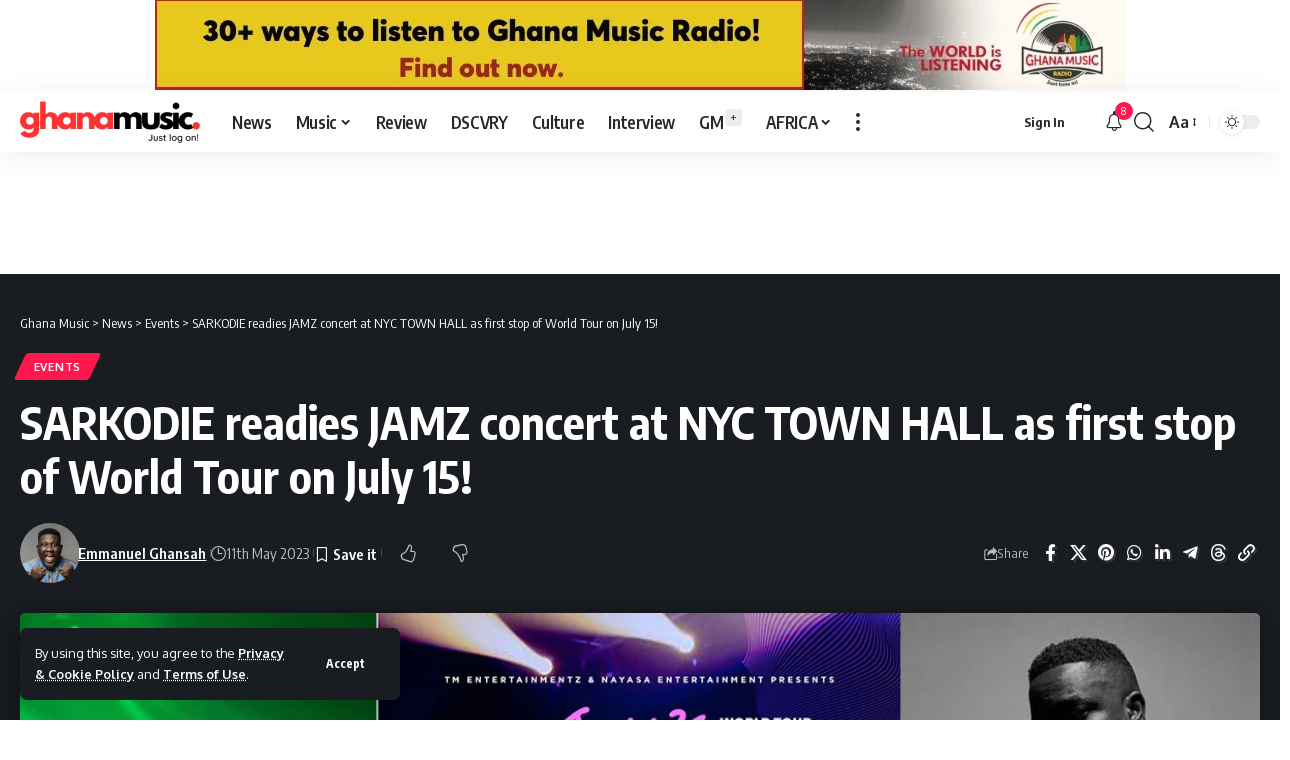

--- FILE ---
content_type: text/html; charset=UTF-8
request_url: https://ghanamusic.com/news/events/2023/05/11/sarkodie-readies-jamz-concert-at-nyc-town-hall-as-first-stop-of-world-tour-on-july-15/
body_size: 69852
content:
<!DOCTYPE html>
<html dir="ltr" lang="en-GB" prefix="og: https://ogp.me/ns#">
<head>
    <meta charset="UTF-8" />
    <meta http-equiv="X-UA-Compatible" content="IE=edge" />
	<meta name="viewport" content="width=device-width, initial-scale=1.0" />
    <link rel="profile" href="https://gmpg.org/xfn/11" />
	<link rel="alternate" type="application/rss+xml" href="https://www.ghanamusic.com/feed/" />
    <link rel="alternate" type="application/rss+xml" href="https://www.ghanamusic.com/category/news/feed/" />
    <link rel="alternate" type="application/rss+xml" href="https://www.ghanamusic.com/category/music/feed/" />
	<link rel="alternate" type="application/rss+xml" href="https://www.ghanamusic.com/category/reviews/feed/" />
    <link rel="alternate" type="application/rss+xml" href="https://www.ghanamusic.com/category/discovery/feed/" />
	<link rel="alternate" type="application/rss+xml" href="https://www.ghanamusic.com/category/culture/feed/" />
    <link rel="alternate" type="application/rss+xml" href="https://www.ghanamusic.com/category/interviews/feed/" />
    <link rel="alternate" type="application/rss+xml" href="https://www.ghanamusic.com/category/gm-plus/feed/" />
	<link rel="alternate" type="application/rss+xml" href="https://www.ghanamusic.com/category/african-music/feed/" />
	<link rel="alternate" type="application/rss+xml" href="https://www.ghanamusic.com/category/video/feed/" />
	<link rel="alternate" type="application/rss+xml" href="https://www.ghanamusic.com/category/lists/feed/" />
    <link rel="alternate" type="application/rss+xml" href="https://www.ghanamusic.com/category/charts/feed/" />
	<link rel="alternate" type="application/rss+xml" href="https://www.ghanamusic.com/category/bloggers/feed/" />
	<link rel="alternate" type="application/rss+xml" href="https://www.ghanamusic.com/web-stories/feed/" />
	<title>SARKODIE readies JAMZ concert at NYC TOWN HALL as first stop of World Tour on July 15! | Ghana Music</title>

		<!-- All in One SEO Pro 4.9.3 - aioseo.com -->
	<meta name="description" content="After publicizing the news of his Jamz World Tour, Sarkodie has just released the official flyer for the New York event on July 15th, 2023. Rapper Sarkodie announced he’ll be taking the iconic Town Hall in New York City for a special concert with his fans. The North American tour commences from July 15th to" />
	<meta name="robots" content="max-image-preview:large" />
	<meta name="author" content="Emmanuel Ghansah"/>
	<meta name="google-site-verification" content="DowWI7hhHRY_UWE-ec3q-pSWhWzXQgat1MHWYC-yf9o" />
	<meta name="msvalidate.01" content="686C35E3413825F67DEA84613A2B0568" />
	<meta name="p:domain_verify" content="0ef93f44d4559278ab399b6bae2fa822" />
	<meta name="yandex-verification" content="717340f945bc42aa" />
	<meta name="keywords" content="jamz,jamz world tour,sarkodie,events" />
	<link rel="preconnect" href="https://fonts.gstatic.com" crossorigin><link rel="preload" as="style" onload="this.onload=null;this.rel='stylesheet'" id="rb-preload-gfonts" href="https://fonts.googleapis.com/css?family=Oxygen%3A400%2C700%7CEncode+Sans+Condensed%3A400%2C500%2C600%2C700%2C800&amp;display=swap" crossorigin><noscript><link rel="stylesheet" href="https://fonts.googleapis.com/css?family=Oxygen%3A400%2C700%7CEncode+Sans+Condensed%3A400%2C500%2C600%2C700%2C800&amp;display=swap"></noscript><link rel="canonical" href="https://ghanamusic.com/news/events/2023/05/11/sarkodie-readies-jamz-concert-at-nyc-town-hall-as-first-stop-of-world-tour-on-july-15/" />
	<meta name="generator" content="All in One SEO Pro (AIOSEO) 4.9.3" />
		<meta property="og:locale" content="en_GB" />
		<meta property="og:site_name" content="Ghana Music • Just log on! 🇬🇭" />
		<meta property="og:type" content="article" />
		<meta property="og:title" content="SARKODIE readies JAMZ concert at NYC TOWN HALL as first stop of World Tour on July 15! | Ghana Music" />
		<meta property="og:description" content="After publicizing the news of his Jamz World Tour, Sarkodie has just released the official flyer for the New York event on July 15th, 2023. Rapper Sarkodie announced he’ll be taking the iconic Town Hall in New York City for a special concert with his fans. The North American tour commences from July 15th to" />
		<meta property="og:url" content="https://ghanamusic.com/news/events/2023/05/11/sarkodie-readies-jamz-concert-at-nyc-town-hall-as-first-stop-of-world-tour-on-july-15/" />
		<meta property="og:image" content="https://ghanamusic.com/wp-content/uploads/2023/05/FvgQrDhXgAAuWlI.jpg" />
		<meta property="og:image:secure_url" content="https://ghanamusic.com/wp-content/uploads/2023/05/FvgQrDhXgAAuWlI.jpg" />
		<meta property="og:image:width" content="1200" />
		<meta property="og:image:height" content="675" />
		<meta property="article:published_time" content="2023-05-11T14:19:23+00:00" />
		<meta property="article:modified_time" content="2023-05-11T14:19:27+00:00" />
		<meta property="article:publisher" content="https://www.facebook.com/ghanamusicdotcom" />
		<meta name="twitter:card" content="summary_large_image" />
		<meta name="twitter:site" content="@ghanamusic" />
		<meta name="twitter:title" content="SARKODIE readies JAMZ concert at NYC TOWN HALL as first stop of World Tour on July 15! | Ghana Music" />
		<meta name="twitter:description" content="After publicizing the news of his Jamz World Tour, Sarkodie has just released the official flyer for the New York event on July 15th, 2023. Rapper Sarkodie announced he’ll be taking the iconic Town Hall in New York City for a special concert with his fans. The North American tour commences from July 15th to" />
		<meta name="twitter:creator" content="@ghanamusic" />
		<meta name="twitter:image" content="https://ghanamusic.com/wp-content/uploads/2023/05/FvgQrDhXgAAuWlI.jpg" />
		<script type="text/javascript">
			(function(c,l,a,r,i,t,y){
			c[a]=c[a]||function(){(c[a].q=c[a].q||[]).push(arguments)};t=l.createElement(r);t.async=1;
			t.src="https://www.clarity.ms/tag/"+i+"?ref=aioseo";y=l.getElementsByTagName(r)[0];y.parentNode.insertBefore(t,y);
		})(window, document, "clarity", "script", "lk60i76vs7");
		</script>
		<script>(function(w,d,s,l,i){w[l]=w[l]||[];w[l].push({'gtm.start': new Date().getTime(),event:'gtm.js'});var f=d.getElementsByTagName(s)[0], j=d.createElement(s),dl=l!='dataLayer'?'&l='+l:'';j.async=true;j.src='https://www.googletagmanager.com/gtm.js?id='+i+dl;f.parentNode.insertBefore(j,f);})(window,document,'script','dataLayer',"GTM-K54D9LBX");</script>
		<!-- All in One SEO Pro -->

<!-- Jetpack Site Verification Tags -->
<meta name="google-site-verification" content="DowWI7hhHRY_UWE-ec3q-pSWhWzXQgat1MHWYC-yf9o" />
<meta name="msvalidate.01" content="686C35E3413825F67DEA84613A2B0568" />
<meta name="yandex-verification" content="e9daf8f443691102" />
<!-- Google tag (gtag.js) consent mode dataLayer added by Site Kit -->
<script id="google_gtagjs-js-consent-mode-data-layer">
window.dataLayer = window.dataLayer || [];function gtag(){dataLayer.push(arguments);}
gtag('consent', 'default', {"ad_personalization":"denied","ad_storage":"denied","ad_user_data":"denied","analytics_storage":"denied","functionality_storage":"denied","security_storage":"denied","personalization_storage":"denied","region":["AT","BE","BG","CH","CY","CZ","DE","DK","EE","ES","FI","FR","GB","GR","HR","HU","IE","IS","IT","LI","LT","LU","LV","MT","NL","NO","PL","PT","RO","SE","SI","SK"],"wait_for_update":500});
window._googlesitekitConsentCategoryMap = {"statistics":["analytics_storage"],"marketing":["ad_storage","ad_user_data","ad_personalization"],"functional":["functionality_storage","security_storage"],"preferences":["personalization_storage"]};
window._googlesitekitConsents = {"ad_personalization":"denied","ad_storage":"denied","ad_user_data":"denied","analytics_storage":"denied","functionality_storage":"denied","security_storage":"denied","personalization_storage":"denied","region":["AT","BE","BG","CH","CY","CZ","DE","DK","EE","ES","FI","FR","GB","GR","HR","HU","IE","IS","IT","LI","LT","LU","LV","MT","NL","NO","PL","PT","RO","SE","SI","SK"],"wait_for_update":500};
</script>
<!-- End Google tag (gtag.js) consent mode dataLayer added by Site Kit -->
<link rel='dns-prefetch' href='//secure.gravatar.com' />
<link rel='dns-prefetch' href='//news.google.com' />
<link rel='dns-prefetch' href='//www.googletagmanager.com' />
<link rel='dns-prefetch' href='//stats.wp.com' />
<link rel='dns-prefetch' href='//jetpack.wordpress.com' />
<link rel='dns-prefetch' href='//s0.wp.com' />
<link rel='dns-prefetch' href='//public-api.wordpress.com' />
<link rel='dns-prefetch' href='//0.gravatar.com' />
<link rel='dns-prefetch' href='//1.gravatar.com' />
<link rel='dns-prefetch' href='//2.gravatar.com' />
<link rel='dns-prefetch' href='//widgets.wp.com' />
<link rel='preconnect' href='//c0.wp.com' />
<link rel="alternate" type="application/rss+xml" title="Ghana Music &raquo; Feed" href="https://ghanamusic.com/feed/" />
<link rel="alternate" title="oEmbed (JSON)" type="application/json+oembed" href="https://ghanamusic.com/wp-json/oembed/1.0/embed?url=https%3A%2F%2Fghanamusic.com%2Fnews%2Fevents%2F2023%2F05%2F11%2Fsarkodie-readies-jamz-concert-at-nyc-town-hall-as-first-stop-of-world-tour-on-july-15%2F" />
<link rel="alternate" title="oEmbed (XML)" type="text/xml+oembed" href="https://ghanamusic.com/wp-json/oembed/1.0/embed?url=https%3A%2F%2Fghanamusic.com%2Fnews%2Fevents%2F2023%2F05%2F11%2Fsarkodie-readies-jamz-concert-at-nyc-town-hall-as-first-stop-of-world-tour-on-july-15%2F&#038;format=xml" />
<link rel="alternate" type="application/rss+xml" title="Ghana Music &raquo; Stories Feed" href="https://ghanamusic.com/web-stories/feed/"><script type="application/ld+json">{
    "@context": "https://schema.org",
    "@type": "Organization",
    "legalName": "Ghana Music",
    "url": "https://ghanamusic.com/",
    "logo": "https://ghanamusic.com/wp-content/uploads/2024/12/gm-full.jpg",
    "sameAs": [
        "https://facebook.com/ghanamusicdotcom",
        "https://x.com/ghanamusic",
        "https://youtube.com/@ghanamusic",
        "https://news.google.com/publications/CAAqBwgKMKqfkQswxemlAw",
        "https://instagram.com/ghanamusic",
        "https://pinterest.com/ghanamusic",
        "https://tiktok.com/@ghanamusic",
        "https://www.linkedin.com/showcase/ghanamusic",
        "creators.spotify.com/pod/show/ghanamusic",
        "https://soundcloud.com/ghanamusicradio",
        "https://whatsapp.com/channel/0029VaQM4rk5Ui2auvTSAR3y",
        "https://www.threads.net/@ghanamusic"
    ]
}</script>
<style id='wp-img-auto-sizes-contain-inline-css'>
img:is([sizes=auto i],[sizes^="auto," i]){contain-intrinsic-size:3000px 1500px}
/*# sourceURL=wp-img-auto-sizes-contain-inline-css */
</style>
<style id='wp-emoji-styles-inline-css'>

	img.wp-smiley, img.emoji {
		display: inline !important;
		border: none !important;
		box-shadow: none !important;
		height: 1em !important;
		width: 1em !important;
		margin: 0 0.07em !important;
		vertical-align: -0.1em !important;
		background: none !important;
		padding: 0 !important;
	}
/*# sourceURL=wp-emoji-styles-inline-css */
</style>
<link rel='stylesheet' id='wp-block-library-css' href='https://c0.wp.com/c/6.9/wp-includes/css/dist/block-library/style.min.css' media='all' />
<style id='classic-theme-styles-inline-css'>
/*! This file is auto-generated */
.wp-block-button__link{color:#fff;background-color:#32373c;border-radius:9999px;box-shadow:none;text-decoration:none;padding:calc(.667em + 2px) calc(1.333em + 2px);font-size:1.125em}.wp-block-file__button{background:#32373c;color:#fff;text-decoration:none}
/*# sourceURL=/wp-includes/css/classic-themes.min.css */
</style>
<link rel='stylesheet' id='aioseo/css/src/vue/standalone/blocks/table-of-contents/global.scss-css' href='https://ghanamusic.com/wp-content/plugins/all-in-one-seo-pack-pro/dist/Pro/assets/css/table-of-contents/global.e90f6d47.css?ver=4.9.3' media='all' />
<link rel='stylesheet' id='aioseo/css/src/vue/standalone/blocks/pro/recipe/global.scss-css' href='https://ghanamusic.com/wp-content/plugins/all-in-one-seo-pack-pro/dist/Pro/assets/css/recipe/global.67a3275f.css?ver=4.9.3' media='all' />
<link rel='stylesheet' id='aioseo/css/src/vue/standalone/blocks/pro/product/global.scss-css' href='https://ghanamusic.com/wp-content/plugins/all-in-one-seo-pack-pro/dist/Pro/assets/css/product/global.61066cfb.css?ver=4.9.3' media='all' />
<style id='wppb-edit-profile-style-inline-css'>


/*# sourceURL=https://ghanamusic.com/wp-content/plugins/profile-builder/assets/misc/gutenberg/blocks/build/edit-profile/style-index.css */
</style>
<style id='wppb-login-style-inline-css'>


/*# sourceURL=https://ghanamusic.com/wp-content/plugins/profile-builder/assets/misc/gutenberg/blocks/build/login/style-index.css */
</style>
<style id='wppb-recover-password-style-inline-css'>


/*# sourceURL=https://ghanamusic.com/wp-content/plugins/profile-builder/assets/misc/gutenberg/blocks/build/recover-password/style-index.css */
</style>
<style id='wppb-register-style-inline-css'>


/*# sourceURL=https://ghanamusic.com/wp-content/plugins/profile-builder/assets/misc/gutenberg/blocks/build/register/style-index.css */
</style>
<link rel='stylesheet' id='aioseo-eeat/css/src/vue/standalone/blocks/author-bio/global.scss-css' href='https://ghanamusic.com/wp-content/plugins/aioseo-eeat/dist/Pro/assets/css/author-bio/global.lvru5eV8.css?ver=1.2.9' media='all' />
<link rel='stylesheet' id='aioseo-eeat/css/src/vue/standalone/blocks/author-tooltip/global.scss-css' href='https://ghanamusic.com/wp-content/plugins/aioseo-eeat/dist/Pro/assets/css/author-tooltip/global.BEv34Lr4.css?ver=1.2.9' media='all' />
<link rel='stylesheet' id='aioseo-eeat/css/src/vue/standalone/blocks/reviewer-tooltip/global.scss-css' href='https://ghanamusic.com/wp-content/plugins/aioseo-eeat/dist/Pro/assets/css/reviewer-tooltip/global.Cz6Z5e1C.css?ver=1.2.9' media='all' />
<link rel='stylesheet' id='aioseo-local-business/css/src/assets/scss/business-info.scss-css' href='https://ghanamusic.com/wp-content/plugins/aioseo-local-business/dist/css/business-info.DlwHGRMe.css?ver=1.3.12' media='all' />
<link rel='stylesheet' id='aioseo-local-business/css/src/assets/scss/opening-hours.scss-css' href='https://ghanamusic.com/wp-content/plugins/aioseo-local-business/dist/css/opening-hours.Bg1Edlf_.css?ver=1.3.12' media='all' />
<style id='jetpack-sharing-buttons-style-inline-css'>
.jetpack-sharing-buttons__services-list{display:flex;flex-direction:row;flex-wrap:wrap;gap:0;list-style-type:none;margin:5px;padding:0}.jetpack-sharing-buttons__services-list.has-small-icon-size{font-size:12px}.jetpack-sharing-buttons__services-list.has-normal-icon-size{font-size:16px}.jetpack-sharing-buttons__services-list.has-large-icon-size{font-size:24px}.jetpack-sharing-buttons__services-list.has-huge-icon-size{font-size:36px}@media print{.jetpack-sharing-buttons__services-list{display:none!important}}.editor-styles-wrapper .wp-block-jetpack-sharing-buttons{gap:0;padding-inline-start:0}ul.jetpack-sharing-buttons__services-list.has-background{padding:1.25em 2.375em}
/*# sourceURL=https://ghanamusic.com/wp-content/plugins/jetpack/_inc/blocks/sharing-buttons/view.css */
</style>
<link rel='stylesheet' id='foxiz-elements-css' href='https://ghanamusic.com/wp-content/plugins/foxiz-core/lib/foxiz-elements/public/style.css?ver=3.1' media='all' />
<link rel='stylesheet' id='mpp_gutenberg-css' href='https://ghanamusic.com/wp-content/plugins/profile-builder/add-ons-free/user-profile-picture/dist/blocks.style.build.css?ver=2.6.0' media='all' />
<style id='global-styles-inline-css'>
:root{--wp--preset--aspect-ratio--square: 1;--wp--preset--aspect-ratio--4-3: 4/3;--wp--preset--aspect-ratio--3-4: 3/4;--wp--preset--aspect-ratio--3-2: 3/2;--wp--preset--aspect-ratio--2-3: 2/3;--wp--preset--aspect-ratio--16-9: 16/9;--wp--preset--aspect-ratio--9-16: 9/16;--wp--preset--color--black: #000000;--wp--preset--color--cyan-bluish-gray: #abb8c3;--wp--preset--color--white: #ffffff;--wp--preset--color--pale-pink: #f78da7;--wp--preset--color--vivid-red: #cf2e2e;--wp--preset--color--luminous-vivid-orange: #ff6900;--wp--preset--color--luminous-vivid-amber: #fcb900;--wp--preset--color--light-green-cyan: #7bdcb5;--wp--preset--color--vivid-green-cyan: #00d084;--wp--preset--color--pale-cyan-blue: #8ed1fc;--wp--preset--color--vivid-cyan-blue: #0693e3;--wp--preset--color--vivid-purple: #9b51e0;--wp--preset--gradient--vivid-cyan-blue-to-vivid-purple: linear-gradient(135deg,rgb(6,147,227) 0%,rgb(155,81,224) 100%);--wp--preset--gradient--light-green-cyan-to-vivid-green-cyan: linear-gradient(135deg,rgb(122,220,180) 0%,rgb(0,208,130) 100%);--wp--preset--gradient--luminous-vivid-amber-to-luminous-vivid-orange: linear-gradient(135deg,rgb(252,185,0) 0%,rgb(255,105,0) 100%);--wp--preset--gradient--luminous-vivid-orange-to-vivid-red: linear-gradient(135deg,rgb(255,105,0) 0%,rgb(207,46,46) 100%);--wp--preset--gradient--very-light-gray-to-cyan-bluish-gray: linear-gradient(135deg,rgb(238,238,238) 0%,rgb(169,184,195) 100%);--wp--preset--gradient--cool-to-warm-spectrum: linear-gradient(135deg,rgb(74,234,220) 0%,rgb(151,120,209) 20%,rgb(207,42,186) 40%,rgb(238,44,130) 60%,rgb(251,105,98) 80%,rgb(254,248,76) 100%);--wp--preset--gradient--blush-light-purple: linear-gradient(135deg,rgb(255,206,236) 0%,rgb(152,150,240) 100%);--wp--preset--gradient--blush-bordeaux: linear-gradient(135deg,rgb(254,205,165) 0%,rgb(254,45,45) 50%,rgb(107,0,62) 100%);--wp--preset--gradient--luminous-dusk: linear-gradient(135deg,rgb(255,203,112) 0%,rgb(199,81,192) 50%,rgb(65,88,208) 100%);--wp--preset--gradient--pale-ocean: linear-gradient(135deg,rgb(255,245,203) 0%,rgb(182,227,212) 50%,rgb(51,167,181) 100%);--wp--preset--gradient--electric-grass: linear-gradient(135deg,rgb(202,248,128) 0%,rgb(113,206,126) 100%);--wp--preset--gradient--midnight: linear-gradient(135deg,rgb(2,3,129) 0%,rgb(40,116,252) 100%);--wp--preset--font-size--small: 13px;--wp--preset--font-size--medium: 20px;--wp--preset--font-size--large: 36px;--wp--preset--font-size--x-large: 42px;--wp--preset--spacing--20: 0.44rem;--wp--preset--spacing--30: 0.67rem;--wp--preset--spacing--40: 1rem;--wp--preset--spacing--50: 1.5rem;--wp--preset--spacing--60: 2.25rem;--wp--preset--spacing--70: 3.38rem;--wp--preset--spacing--80: 5.06rem;--wp--preset--shadow--natural: 6px 6px 9px rgba(0, 0, 0, 0.2);--wp--preset--shadow--deep: 12px 12px 50px rgba(0, 0, 0, 0.4);--wp--preset--shadow--sharp: 6px 6px 0px rgba(0, 0, 0, 0.2);--wp--preset--shadow--outlined: 6px 6px 0px -3px rgb(255, 255, 255), 6px 6px rgb(0, 0, 0);--wp--preset--shadow--crisp: 6px 6px 0px rgb(0, 0, 0);}:where(.is-layout-flex){gap: 0.5em;}:where(.is-layout-grid){gap: 0.5em;}body .is-layout-flex{display: flex;}.is-layout-flex{flex-wrap: wrap;align-items: center;}.is-layout-flex > :is(*, div){margin: 0;}body .is-layout-grid{display: grid;}.is-layout-grid > :is(*, div){margin: 0;}:where(.wp-block-columns.is-layout-flex){gap: 2em;}:where(.wp-block-columns.is-layout-grid){gap: 2em;}:where(.wp-block-post-template.is-layout-flex){gap: 1.25em;}:where(.wp-block-post-template.is-layout-grid){gap: 1.25em;}.has-black-color{color: var(--wp--preset--color--black) !important;}.has-cyan-bluish-gray-color{color: var(--wp--preset--color--cyan-bluish-gray) !important;}.has-white-color{color: var(--wp--preset--color--white) !important;}.has-pale-pink-color{color: var(--wp--preset--color--pale-pink) !important;}.has-vivid-red-color{color: var(--wp--preset--color--vivid-red) !important;}.has-luminous-vivid-orange-color{color: var(--wp--preset--color--luminous-vivid-orange) !important;}.has-luminous-vivid-amber-color{color: var(--wp--preset--color--luminous-vivid-amber) !important;}.has-light-green-cyan-color{color: var(--wp--preset--color--light-green-cyan) !important;}.has-vivid-green-cyan-color{color: var(--wp--preset--color--vivid-green-cyan) !important;}.has-pale-cyan-blue-color{color: var(--wp--preset--color--pale-cyan-blue) !important;}.has-vivid-cyan-blue-color{color: var(--wp--preset--color--vivid-cyan-blue) !important;}.has-vivid-purple-color{color: var(--wp--preset--color--vivid-purple) !important;}.has-black-background-color{background-color: var(--wp--preset--color--black) !important;}.has-cyan-bluish-gray-background-color{background-color: var(--wp--preset--color--cyan-bluish-gray) !important;}.has-white-background-color{background-color: var(--wp--preset--color--white) !important;}.has-pale-pink-background-color{background-color: var(--wp--preset--color--pale-pink) !important;}.has-vivid-red-background-color{background-color: var(--wp--preset--color--vivid-red) !important;}.has-luminous-vivid-orange-background-color{background-color: var(--wp--preset--color--luminous-vivid-orange) !important;}.has-luminous-vivid-amber-background-color{background-color: var(--wp--preset--color--luminous-vivid-amber) !important;}.has-light-green-cyan-background-color{background-color: var(--wp--preset--color--light-green-cyan) !important;}.has-vivid-green-cyan-background-color{background-color: var(--wp--preset--color--vivid-green-cyan) !important;}.has-pale-cyan-blue-background-color{background-color: var(--wp--preset--color--pale-cyan-blue) !important;}.has-vivid-cyan-blue-background-color{background-color: var(--wp--preset--color--vivid-cyan-blue) !important;}.has-vivid-purple-background-color{background-color: var(--wp--preset--color--vivid-purple) !important;}.has-black-border-color{border-color: var(--wp--preset--color--black) !important;}.has-cyan-bluish-gray-border-color{border-color: var(--wp--preset--color--cyan-bluish-gray) !important;}.has-white-border-color{border-color: var(--wp--preset--color--white) !important;}.has-pale-pink-border-color{border-color: var(--wp--preset--color--pale-pink) !important;}.has-vivid-red-border-color{border-color: var(--wp--preset--color--vivid-red) !important;}.has-luminous-vivid-orange-border-color{border-color: var(--wp--preset--color--luminous-vivid-orange) !important;}.has-luminous-vivid-amber-border-color{border-color: var(--wp--preset--color--luminous-vivid-amber) !important;}.has-light-green-cyan-border-color{border-color: var(--wp--preset--color--light-green-cyan) !important;}.has-vivid-green-cyan-border-color{border-color: var(--wp--preset--color--vivid-green-cyan) !important;}.has-pale-cyan-blue-border-color{border-color: var(--wp--preset--color--pale-cyan-blue) !important;}.has-vivid-cyan-blue-border-color{border-color: var(--wp--preset--color--vivid-cyan-blue) !important;}.has-vivid-purple-border-color{border-color: var(--wp--preset--color--vivid-purple) !important;}.has-vivid-cyan-blue-to-vivid-purple-gradient-background{background: var(--wp--preset--gradient--vivid-cyan-blue-to-vivid-purple) !important;}.has-light-green-cyan-to-vivid-green-cyan-gradient-background{background: var(--wp--preset--gradient--light-green-cyan-to-vivid-green-cyan) !important;}.has-luminous-vivid-amber-to-luminous-vivid-orange-gradient-background{background: var(--wp--preset--gradient--luminous-vivid-amber-to-luminous-vivid-orange) !important;}.has-luminous-vivid-orange-to-vivid-red-gradient-background{background: var(--wp--preset--gradient--luminous-vivid-orange-to-vivid-red) !important;}.has-very-light-gray-to-cyan-bluish-gray-gradient-background{background: var(--wp--preset--gradient--very-light-gray-to-cyan-bluish-gray) !important;}.has-cool-to-warm-spectrum-gradient-background{background: var(--wp--preset--gradient--cool-to-warm-spectrum) !important;}.has-blush-light-purple-gradient-background{background: var(--wp--preset--gradient--blush-light-purple) !important;}.has-blush-bordeaux-gradient-background{background: var(--wp--preset--gradient--blush-bordeaux) !important;}.has-luminous-dusk-gradient-background{background: var(--wp--preset--gradient--luminous-dusk) !important;}.has-pale-ocean-gradient-background{background: var(--wp--preset--gradient--pale-ocean) !important;}.has-electric-grass-gradient-background{background: var(--wp--preset--gradient--electric-grass) !important;}.has-midnight-gradient-background{background: var(--wp--preset--gradient--midnight) !important;}.has-small-font-size{font-size: var(--wp--preset--font-size--small) !important;}.has-medium-font-size{font-size: var(--wp--preset--font-size--medium) !important;}.has-large-font-size{font-size: var(--wp--preset--font-size--large) !important;}.has-x-large-font-size{font-size: var(--wp--preset--font-size--x-large) !important;}
:where(.wp-block-post-template.is-layout-flex){gap: 1.25em;}:where(.wp-block-post-template.is-layout-grid){gap: 1.25em;}
:where(.wp-block-term-template.is-layout-flex){gap: 1.25em;}:where(.wp-block-term-template.is-layout-grid){gap: 1.25em;}
:where(.wp-block-columns.is-layout-flex){gap: 2em;}:where(.wp-block-columns.is-layout-grid){gap: 2em;}
:root :where(.wp-block-pullquote){font-size: 1.5em;line-height: 1.6;}
/*# sourceURL=global-styles-inline-css */
</style>
<link rel='stylesheet' id='contact-form-7-css' href='https://ghanamusic.com/wp-content/plugins/contact-form-7/includes/css/styles.css?ver=6.1.4' media='all' />
<link rel='stylesheet' id='taqyeem-buttons-style-css' href='https://ghanamusic.com/wp-content/plugins/taqyeem-buttons/assets/style.css?ver=6.9' media='all' />
<link rel='stylesheet' id='taqyeem-style-css' href='https://ghanamusic.com/wp-content/plugins/taqyeem/style.css?ver=6.9' media='all' />
<link rel='stylesheet' id='yop-public-css' href='https://ghanamusic.com/wp-content/plugins/yop-poll/public/assets/css/yop-poll-public-6.5.39.css?ver=6.9' media='all' />
<link rel='stylesheet' id='jetpack_likes-css' href='https://c0.wp.com/p/jetpack/15.4/modules/likes/style.css' media='all' />

<link rel='stylesheet' id='foxiz-main-css' href='https://ghanamusic.com/wp-content/themes/foxiz/assets/css/main.css?ver=2.6.9' media='all' />
<style id='foxiz-main-inline-css'>
:root {--alert-bg :#fff7f7;--alert-color :#ff3a3a;}[data-theme="dark"], .light-scheme {--alert-bg :#000000;--alert-color :#fcbb23;}[data-theme="dark"].is-hd-4 {--nav-bg: #191c20;--nav-bg-from: #191c20;--nav-bg-to: #191c20;--nav-bg-glass: #191c2011;--nav-bg-glass-from: #191c2011;--nav-bg-glass-to: #191c2011;}:root {--top-site-bg :#ffffff;--topad-spacing :20px;--hyperlink-line-color :var(--g-color);--s-content-width : 760px;--max-width-wo-sb : 840px;--s10-feat-ratio :45%;--s11-feat-ratio :45%;--login-popup-w : 350px;}[data-theme="dark"], .light-scheme {--top-site-bg :#0e0f12; }.search-header:before { background-repeat : no-repeat;background-size : cover;background-attachment : scroll;background-position : center center;}[data-theme="dark"] .search-header:before { background-repeat : no-repeat;background-size : cover;background-attachment : scroll;background-position : center center;}.footer-has-bg { background-color : #00000007;}[data-theme="dark"] .footer-has-bg { background-color : #16181c;}.top-site-ad .ad-image { max-width: 1500px; }.yes-hd-transparent .top-site-ad {--top-site-bg :#0e0f12;}.copyright-menu a { font-size:10px; }#amp-mobile-version-switcher { display: none; }
/*# sourceURL=foxiz-main-inline-css */
</style>
<link rel='stylesheet' id='foxiz-podcast-css' href='https://ghanamusic.com/wp-content/themes/foxiz/assets/css/podcast.css?ver=2.6.9' media='all' />
<link rel='stylesheet' id='foxiz-print-css' href='https://ghanamusic.com/wp-content/themes/foxiz/assets/css/print.css?ver=2.6.9' media='all' />
<link rel='stylesheet' id='foxiz-style-css' href='https://ghanamusic.com/wp-content/themes/foxiz-child/style.css?ver=2.6.9' media='all' />
<link rel='stylesheet' id='wppb_stylesheet-css' href='https://ghanamusic.com/wp-content/plugins/profile-builder/assets/css/style-front-end.css?ver=3.15.2' media='all' />
<script src="https://c0.wp.com/c/6.9/wp-includes/js/jquery/jquery.min.js" id="jquery-core-js"></script>
<script src="https://c0.wp.com/c/6.9/wp-includes/js/jquery/jquery-migrate.min.js" id="jquery-migrate-js"></script>
<script src="https://ghanamusic.com/wp-content/plugins/taqyeem/js/tie.js?ver=6.9" id="taqyeem-main-js"></script>
<script id="yop-public-js-extra">
var objectL10n = {"yopPollParams":{"urlParams":{"ajax":"https://ghanamusic.com/wp-admin/admin-ajax.php","wpLogin":"https://ghanamusic.com/wp-login.php?redirect_to=https%3A%2F%2Fghanamusic.com%2Fwp-admin%2Fadmin-ajax.php%3Faction%3Dyop_poll_record_wordpress_vote"},"apiParams":{"reCaptcha":{"siteKey":""},"reCaptchaV2Invisible":{"siteKey":""},"reCaptchaV3":{"siteKey":""},"hCaptcha":{"siteKey":""},"cloudflareTurnstile":{"siteKey":""}},"captchaParams":{"imgPath":"https://ghanamusic.com/wp-content/plugins/yop-poll/public/assets/img/","url":"https://ghanamusic.com/wp-content/plugins/yop-poll/app.php","accessibilityAlt":"Sound icon","accessibilityTitle":"Accessibility option: listen to a question and answer it!","accessibilityDescription":"Type below the \u003Cstrong\u003Eanswer\u003C/strong\u003E to what you hear. Numbers or words:","explanation":"Click or touch the \u003Cstrong\u003EANSWER\u003C/strong\u003E","refreshAlt":"Refresh/reload icon","refreshTitle":"Refresh/reload: get new images and accessibility option!"},"voteParams":{"invalidPoll":"Invalid Poll","noAnswersSelected":"No answer selected","minAnswersRequired":"At least {min_answers_allowed} answer(s) required","maxAnswersRequired":"A max of {max_answers_allowed} answer(s) accepted","noAnswerForOther":"No other answer entered","noValueForCustomField":"{custom_field_name} is required","tooManyCharsForCustomField":"Text for {custom_field_name} is too long","consentNotChecked":"You must agree to our terms and conditions","noCaptchaSelected":"Captcha is required","thankYou":"Thank you for your vote"},"resultsParams":{"singleVote":"vote","multipleVotes":"votes","singleAnswer":"answer","multipleAnswers":"answers"}}};
//# sourceURL=yop-public-js-extra
</script>
<script src="https://ghanamusic.com/wp-content/plugins/yop-poll/public/assets/js/yop-poll-public-6.5.39.min.js?ver=6.9" id="yop-public-js"></script>

<!-- Google tag (gtag.js) snippet added by Site Kit -->
<!-- Google Analytics snippet added by Site Kit -->
<script src="https://www.googletagmanager.com/gtag/js?id=GT-NM8K8FK" id="google_gtagjs-js" async></script>
<script id="google_gtagjs-js-after">
window.dataLayer = window.dataLayer || [];function gtag(){dataLayer.push(arguments);}
gtag("set","linker",{"domains":["ghanamusic.com"]});
gtag("js", new Date());
gtag("set", "developer_id.dZTNiMT", true);
gtag("config", "GT-NM8K8FK", {"googlesitekit_post_type":"post","googlesitekit_post_author":"Emmanuel Ghansah","googlesitekit_post_date":"20230511"});
 window._googlesitekit = window._googlesitekit || {}; window._googlesitekit.throttledEvents = []; window._googlesitekit.gtagEvent = (name, data) => { var key = JSON.stringify( { name, data } ); if ( !! window._googlesitekit.throttledEvents[ key ] ) { return; } window._googlesitekit.throttledEvents[ key ] = true; setTimeout( () => { delete window._googlesitekit.throttledEvents[ key ]; }, 5 ); gtag( "event", name, { ...data, event_source: "site-kit" } ); }; 
//# sourceURL=google_gtagjs-js-after
</script>
<script src="https://ghanamusic.com/wp-content/themes/foxiz/assets/js/highlight-share.js?ver=1" id="highlight-share-js"></script>
<link rel="preload" href="https://ghanamusic.com/wp-content/themes/foxiz/assets/fonts/icons.woff2?ver=2.5.0" as="font" type="font/woff2" crossorigin="anonymous"> <link rel="https://api.w.org/" href="https://ghanamusic.com/wp-json/" /><link rel="alternate" title="JSON" type="application/json" href="https://ghanamusic.com/wp-json/wp/v2/posts/95332" /><link rel="EditURI" type="application/rsd+xml" title="RSD" href="https://ghanamusic.com/xmlrpc.php?rsd" />
<meta name="generator" content="WordPress 6.9" />
<link rel='shortlink' href='https://wp.me/p8iuh-oNC' />
<meta name="generator" content="Site Kit by Google 1.170.0" /><script type='text/javascript'>
/* <![CDATA[ */
var taqyeem = {"ajaxurl":"https://ghanamusic.com/wp-admin/admin-ajax.php" , "your_rating":"Your Rating:"};
/* ]]> */
</script>

<style type="text/css" media="screen">

</style>
	<style>img#wpstats{display:none}</style>
		<meta name="generator" content="Elementor 3.34.1; features: e_font_icon_svg, additional_custom_breakpoints; settings: css_print_method-external, google_font-enabled, font_display-swap">


<script type="application/ld+json" class="saswp-schema-markup-output">
[{"@context":"https:\/\/schema.org\/","@type":"ItemList","itemListElement":[{"@type":"VideoObject","position":1,"@id":"https:\/\/ghanamusic.com\/news\/events\/2023\/05\/11\/sarkodie-readies-jamz-concert-at-nyc-town-hall-as-first-stop-of-world-tour-on-july-15\/#1","name":"Sarkodie - Labadi (Behind The Scenes)","datePublished":"2023-05-11T14:19:23+00:00","dateModified":"2023-05-11T14:19:27+00:00","url":"https:\/\/www.youtube.com\/watch?v=W9QRmXeoHXg","interactionStatistic":{"@type":"InteractionCounter","interactionType":{"@type":"WatchAction"},"userInteractionCount":"0"},"thumbnailUrl":"https:\/\/i.ytimg.com\/vi\/W9QRmXeoHXg\/hqdefault.jpg","author":{"@type":"Person","name":"Emmanuel Ghansah","description":"Singer, Songwriter, scriptwriter, blogger, lover of the creative arts, brands and communications expert.","url":"https:\/\/ghanamusic.com\/author\/emmanuel-ghansah\/","sameAs":["https:\/\/ghanamusic.com","https:\/\/www.facebook.com\/emmanuel.adomghansah","https:\/\/www.twitter.com\/AdoMcwesi","https:\/\/www.instagram.com\/adom_cwesi\/"],"image":{"@type":"ImageObject","url":"https:\/\/secure.gravatar.com\/avatar\/15d9a6204ae8bbbd5d7793829a650c6ab5a6f18177f82f7f6ed28caac5890023?s=96&d=mm&r=g","height":96,"width":96}},"uploadDate":"2023-05-11T14:19:23+00:00","contentUrl":"https:\/\/www.youtube.com\/watch?v=W9QRmXeoHXg","embedUrl":"https:\/\/www.youtube.com\/watch?v=W9QRmXeoHXg","description":"After publicizing the news of his Jamz World Tour, Sarkodie has just released the official flyer for the New York event on July 15th, 2023. Rapper Sarkodie announced he\u2019ll be taking the iconic Town Hall in New York City for a special concert with his fans. The North American tour commences from July 15th to"},{"@type":"VideoObject","position":2,"@id":"https:\/\/ghanamusic.com\/news\/events\/2023\/05\/11\/sarkodie-readies-jamz-concert-at-nyc-town-hall-as-first-stop-of-world-tour-on-july-15\/#2","name":"SARKODIE readies JAMZ concert at NYC TOWN HALL as first stop of World Tour on July 15!","datePublished":"2023-05-11T14:19:23+00:00","dateModified":"2023-05-11T14:19:27+00:00","url":"https:\/\/www.youtube.com\/redirect?event=video_description&redir_token=[base64]&q=https%3A%2F%2Fziikimedia.lnk.to%2Fjamz&v=wHYW8XUYK4o","interactionStatistic":{"@type":"InteractionCounter","interactionType":{"@type":"WatchAction"},"userInteractionCount":"0"},"thumbnailUrl":"https:\/\/ghanamusic.com\/wp-content\/uploads\/2023\/05\/FvgQrDhXgAAuWlI-150x150.jpg","author":{"@type":"Person","name":"Emmanuel Ghansah","description":"Singer, Songwriter, scriptwriter, blogger, lover of the creative arts, brands and communications expert.","url":"https:\/\/ghanamusic.com\/author\/emmanuel-ghansah\/","sameAs":["https:\/\/ghanamusic.com","https:\/\/www.facebook.com\/emmanuel.adomghansah","https:\/\/www.twitter.com\/AdoMcwesi","https:\/\/www.instagram.com\/adom_cwesi\/"],"image":{"@type":"ImageObject","url":"https:\/\/secure.gravatar.com\/avatar\/15d9a6204ae8bbbd5d7793829a650c6ab5a6f18177f82f7f6ed28caac5890023?s=96&d=mm&r=g","height":96,"width":96}},"uploadDate":"2023-05-11T14:19:23+00:00","contentUrl":"https:\/\/www.youtube.com\/redirect?event=video_description&redir_token=[base64]&q=https%3A%2F%2Fziikimedia.lnk.to%2Fjamz&v=wHYW8XUYK4o","embedUrl":"https:\/\/www.youtube.com\/redirect?event=video_description&redir_token=[base64]&q=https%3A%2F%2Fziikimedia.lnk.to%2Fjamz&v=wHYW8XUYK4o","description":"After publicizing the news of his Jamz World Tour, Sarkodie has just released the official flyer for the New York event on July 15th, 2023. Rapper Sarkodie announced he\u2019ll be taking the iconic Town Hall in New York City for a special concert with his fans. The North American tour commences from July 15th to"},{"@type":"VideoObject","position":3,"@id":"https:\/\/ghanamusic.com\/news\/events\/2023\/05\/11\/sarkodie-readies-jamz-concert-at-nyc-town-hall-as-first-stop-of-world-tour-on-july-15\/#3","name":"SARKODIE readies JAMZ concert at NYC TOWN HALL as first stop of World Tour on July 15!","datePublished":"2023-05-11T14:19:23+00:00","dateModified":"2023-05-11T14:19:27+00:00","url":"https:\/\/www.youtube.com\/redirect?event=video_description&redir_token=[base64]&q=https%3A%2F%2Fgoo.gl%2FdiUY5T&v=wHYW8XUYK4o","interactionStatistic":{"@type":"InteractionCounter","interactionType":{"@type":"WatchAction"},"userInteractionCount":"0"},"thumbnailUrl":"https:\/\/ghanamusic.com\/wp-content\/uploads\/2023\/05\/FvgQrDhXgAAuWlI-150x150.jpg","author":{"@type":"Person","name":"Emmanuel Ghansah","description":"Singer, Songwriter, scriptwriter, blogger, lover of the creative arts, brands and communications expert.","url":"https:\/\/ghanamusic.com\/author\/emmanuel-ghansah\/","sameAs":["https:\/\/ghanamusic.com","https:\/\/www.facebook.com\/emmanuel.adomghansah","https:\/\/www.twitter.com\/AdoMcwesi","https:\/\/www.instagram.com\/adom_cwesi\/"],"image":{"@type":"ImageObject","url":"https:\/\/secure.gravatar.com\/avatar\/15d9a6204ae8bbbd5d7793829a650c6ab5a6f18177f82f7f6ed28caac5890023?s=96&d=mm&r=g","height":96,"width":96}},"uploadDate":"2023-05-11T14:19:23+00:00","contentUrl":"https:\/\/www.youtube.com\/redirect?event=video_description&redir_token=[base64]&q=https%3A%2F%2Fgoo.gl%2FdiUY5T&v=wHYW8XUYK4o","embedUrl":"https:\/\/www.youtube.com\/redirect?event=video_description&redir_token=[base64]&q=https%3A%2F%2Fgoo.gl%2FdiUY5T&v=wHYW8XUYK4o","description":"After publicizing the news of his Jamz World Tour, Sarkodie has just released the official flyer for the New York event on July 15th, 2023. Rapper Sarkodie announced he\u2019ll be taking the iconic Town Hall in New York City for a special concert with his fans. The North American tour commences from July 15th to"},{"@type":"VideoObject","position":4,"@id":"https:\/\/ghanamusic.com\/news\/events\/2023\/05\/11\/sarkodie-readies-jamz-concert-at-nyc-town-hall-as-first-stop-of-world-tour-on-july-15\/#4","name":"SARKODIE readies JAMZ concert at NYC TOWN HALL as first stop of World Tour on July 15!","datePublished":"2023-05-11T14:19:23+00:00","dateModified":"2023-05-11T14:19:27+00:00","url":"https:\/\/www.youtube.com\/redirect?event=video_description&redir_token=[base64]&q=http%3A%2F%2Fgoo.gl%2FNkoj8S&v=wHYW8XUYK4o","interactionStatistic":{"@type":"InteractionCounter","interactionType":{"@type":"WatchAction"},"userInteractionCount":"0"},"thumbnailUrl":"https:\/\/ghanamusic.com\/wp-content\/uploads\/2023\/05\/FvgQrDhXgAAuWlI-150x150.jpg","author":{"@type":"Person","name":"Emmanuel Ghansah","description":"Singer, Songwriter, scriptwriter, blogger, lover of the creative arts, brands and communications expert.","url":"https:\/\/ghanamusic.com\/author\/emmanuel-ghansah\/","sameAs":["https:\/\/ghanamusic.com","https:\/\/www.facebook.com\/emmanuel.adomghansah","https:\/\/www.twitter.com\/AdoMcwesi","https:\/\/www.instagram.com\/adom_cwesi\/"],"image":{"@type":"ImageObject","url":"https:\/\/secure.gravatar.com\/avatar\/15d9a6204ae8bbbd5d7793829a650c6ab5a6f18177f82f7f6ed28caac5890023?s=96&d=mm&r=g","height":96,"width":96}},"uploadDate":"2023-05-11T14:19:23+00:00","contentUrl":"https:\/\/www.youtube.com\/redirect?event=video_description&redir_token=[base64]&q=http%3A%2F%2Fgoo.gl%2FNkoj8S&v=wHYW8XUYK4o","embedUrl":"https:\/\/www.youtube.com\/redirect?event=video_description&redir_token=[base64]&q=http%3A%2F%2Fgoo.gl%2FNkoj8S&v=wHYW8XUYK4o","description":"After publicizing the news of his Jamz World Tour, Sarkodie has just released the official flyer for the New York event on July 15th, 2023. Rapper Sarkodie announced he\u2019ll be taking the iconic Town Hall in New York City for a special concert with his fans. The North American tour commences from July 15th to"},{"@type":"VideoObject","position":5,"@id":"https:\/\/ghanamusic.com\/news\/events\/2023\/05\/11\/sarkodie-readies-jamz-concert-at-nyc-town-hall-as-first-stop-of-world-tour-on-july-15\/#5","name":"SARKODIE readies JAMZ concert at NYC TOWN HALL as first stop of World Tour on July 15!","datePublished":"2023-05-11T14:19:23+00:00","dateModified":"2023-05-11T14:19:27+00:00","url":"https:\/\/www.youtube.com\/redirect?event=video_description&redir_token=[base64]&q=http%3A%2F%2Fgoo.gl%2FNQfHl9&v=wHYW8XUYK4o","interactionStatistic":{"@type":"InteractionCounter","interactionType":{"@type":"WatchAction"},"userInteractionCount":"0"},"thumbnailUrl":"https:\/\/ghanamusic.com\/wp-content\/uploads\/2023\/05\/FvgQrDhXgAAuWlI-150x150.jpg","author":{"@type":"Person","name":"Emmanuel Ghansah","description":"Singer, Songwriter, scriptwriter, blogger, lover of the creative arts, brands and communications expert.","url":"https:\/\/ghanamusic.com\/author\/emmanuel-ghansah\/","sameAs":["https:\/\/ghanamusic.com","https:\/\/www.facebook.com\/emmanuel.adomghansah","https:\/\/www.twitter.com\/AdoMcwesi","https:\/\/www.instagram.com\/adom_cwesi\/"],"image":{"@type":"ImageObject","url":"https:\/\/secure.gravatar.com\/avatar\/15d9a6204ae8bbbd5d7793829a650c6ab5a6f18177f82f7f6ed28caac5890023?s=96&d=mm&r=g","height":96,"width":96}},"uploadDate":"2023-05-11T14:19:23+00:00","contentUrl":"https:\/\/www.youtube.com\/redirect?event=video_description&redir_token=[base64]&q=http%3A%2F%2Fgoo.gl%2FNQfHl9&v=wHYW8XUYK4o","embedUrl":"https:\/\/www.youtube.com\/redirect?event=video_description&redir_token=[base64]&q=http%3A%2F%2Fgoo.gl%2FNQfHl9&v=wHYW8XUYK4o","description":"After publicizing the news of his Jamz World Tour, Sarkodie has just released the official flyer for the New York event on July 15th, 2023. Rapper Sarkodie announced he\u2019ll be taking the iconic Town Hall in New York City for a special concert with his fans. The North American tour commences from July 15th to"}]},

{"@context":"https:\/\/schema.org\/","@graph":[{"@context":"https:\/\/schema.org\/","@type":"SiteNavigationElement","@id":"https:\/\/ghanamusic.com\/#artistes","name":"Artistes","url":"https:\/\/ghanamusic.com\/category\/artistes\/"},{"@context":"https:\/\/schema.org\/","@type":"SiteNavigationElement","@id":"https:\/\/ghanamusic.com\/#featured-artiste","name":"Featured Artiste","url":"https:\/\/ghanamusic.com\/category\/artistes\/featured-artiste\/"},{"@context":"https:\/\/schema.org\/","@type":"SiteNavigationElement","@id":"https:\/\/ghanamusic.com\/#new-artiste","name":"New Artiste","url":"https:\/\/ghanamusic.com\/category\/artistes\/new-artiste\/"},{"@context":"https:\/\/schema.org\/","@type":"SiteNavigationElement","@id":"https:\/\/ghanamusic.com\/#underground","name":"Underground","url":"https:\/\/ghanamusic.com\/category\/artistes\/underground\/"},{"@context":"https:\/\/schema.org\/","@type":"SiteNavigationElement","@id":"https:\/\/ghanamusic.com\/#directory-a-z","name":"Directory: A - Z","url":"https:\/\/ghanamusic.com\/category\/artistes\/directory-a-z\/"},{"@context":"https:\/\/schema.org\/","@type":"SiteNavigationElement","@id":"https:\/\/ghanamusic.com\/#news","name":"News","url":"https:\/\/ghanamusic.com\/category\/news\/"},{"@context":"https:\/\/schema.org\/","@type":"SiteNavigationElement","@id":"https:\/\/ghanamusic.com\/#top-stories","name":"Top Stories","url":"https:\/\/ghanamusic.com\/category\/news\/top-stories\/"},{"@context":"https:\/\/schema.org\/","@type":"SiteNavigationElement","@id":"https:\/\/ghanamusic.com\/#events","name":"Events","url":"https:\/\/ghanamusic.com\/category\/news\/events\/"},{"@context":"https:\/\/schema.org\/","@type":"SiteNavigationElement","@id":"https:\/\/ghanamusic.com\/#from-the-industry","name":"From The Industry","url":"https:\/\/ghanamusic.com\/category\/news\/from-the-industry\/"},{"@context":"https:\/\/schema.org\/","@type":"SiteNavigationElement","@id":"https:\/\/ghanamusic.com\/#from-diaspora","name":"From Diaspora","url":"https:\/\/ghanamusic.com\/category\/news\/from-diaspora\/"},{"@context":"https:\/\/schema.org\/","@type":"SiteNavigationElement","@id":"https:\/\/ghanamusic.com\/#africa","name":"Africa","url":"https:\/\/ghanamusic.com\/category\/african-music\/"},{"@context":"https:\/\/schema.org\/","@type":"SiteNavigationElement","@id":"https:\/\/ghanamusic.com\/#video","name":"Video","url":"https:\/\/ghanamusic.com\/category\/video\/"},{"@context":"https:\/\/schema.org\/","@type":"SiteNavigationElement","@id":"https:\/\/ghanamusic.com\/#music-videos","name":"Music Videos","url":"https:\/\/ghanamusic.com\/category\/video\/music-videos\/"},{"@context":"https:\/\/schema.org\/","@type":"SiteNavigationElement","@id":"https:\/\/ghanamusic.com\/#event-coverage","name":"Event Coverage","url":"https:\/\/ghanamusic.com\/category\/video\/event-coverage\/"},{"@context":"https:\/\/schema.org\/","@type":"SiteNavigationElement","@id":"https:\/\/ghanamusic.com\/#on-location","name":"On Location","url":"https:\/\/ghanamusic.com\/category\/video\/on-location\/"},{"@context":"https:\/\/schema.org\/","@type":"SiteNavigationElement","@id":"https:\/\/ghanamusic.com\/#audio","name":"Audio","url":"https:\/\/ghanamusic.com\/category\/audio\/"},{"@context":"https:\/\/schema.org\/","@type":"SiteNavigationElement","@id":"https:\/\/ghanamusic.com\/#singles","name":"Singles","url":"https:\/\/ghanamusic.com\/category\/audio\/singles-audio\/"},{"@context":"https:\/\/schema.org\/","@type":"SiteNavigationElement","@id":"https:\/\/ghanamusic.com\/#lyrics","name":"Lyrics","url":"https:\/\/ghanamusic.com\/category\/audio\/lyrics\/"},{"@context":"https:\/\/schema.org\/","@type":"SiteNavigationElement","@id":"https:\/\/ghanamusic.com\/#mixtapes-remixes-ep","name":"Mixtapes \/ Remixes \/ EP","url":"https:\/\/ghanamusic.com\/category\/audio\/mixtapes-remixes-ep\/"},{"@context":"https:\/\/schema.org\/","@type":"SiteNavigationElement","@id":"https:\/\/ghanamusic.com\/#out-now","name":"Out Now!","url":"https:\/\/ghanamusic.com\/category\/audio\/out-now\/"},{"@context":"https:\/\/schema.org\/","@type":"SiteNavigationElement","@id":"https:\/\/ghanamusic.com\/#review","name":"Review","url":"https:\/\/ghanamusic.com\/category\/reviews\/"},{"@context":"https:\/\/schema.org\/","@type":"SiteNavigationElement","@id":"https:\/\/ghanamusic.com\/#single-album-ep","name":"Single \/ Album \/ EP","url":"https:\/\/ghanamusic.com\/category\/reviews\/single-album-ep\/"},{"@context":"https:\/\/schema.org\/","@type":"SiteNavigationElement","@id":"https:\/\/ghanamusic.com\/#music-video","name":"Music Video","url":"https:\/\/ghanamusic.com\/category\/reviews\/music-video\/"},{"@context":"https:\/\/schema.org\/","@type":"SiteNavigationElement","@id":"https:\/\/ghanamusic.com\/#show-concert","name":"Show \/ Concert","url":"https:\/\/ghanamusic.com\/category\/reviews\/show-concert\/"},{"@context":"https:\/\/schema.org\/","@type":"SiteNavigationElement","@id":"https:\/\/ghanamusic.com\/#charts","name":"Charts","url":"https:\/\/ghanamusic.com\/category\/charts\/"},{"@context":"https:\/\/schema.org\/","@type":"SiteNavigationElement","@id":"https:\/\/ghanamusic.com\/#ghana-music-top-10-countdown","name":"Ghana Music Top 10 Countdown","url":"https:\/\/ghanamusic.com\/category\/charts\/top-10-countdown\/"},{"@context":"https:\/\/schema.org\/","@type":"SiteNavigationElement","@id":"https:\/\/ghanamusic.com\/#top-20-ghana-music-video-countdown","name":"Top 20 Ghana Music Video Countdown","url":"https:\/\/ghanamusic.com\/category\/charts\/top-20-ghana-music-video-countdown\/"},{"@context":"https:\/\/schema.org\/","@type":"SiteNavigationElement","@id":"https:\/\/ghanamusic.com\/#stories","name":"Stories","url":"https:\/\/ghanamusic.com\/web-stories\/"},{"@context":"https:\/\/schema.org\/","@type":"SiteNavigationElement","@id":"https:\/\/ghanamusic.com\/#bloggers","name":"Bloggers","url":"https:\/\/ghanamusic.com\/category\/bloggers\/"},{"@context":"https:\/\/schema.org\/","@type":"SiteNavigationElement","@id":"https:\/\/ghanamusic.com\/#arnolds-corner","name":"Arnold's Corner","url":"https:\/\/ghanamusic.com\/category\/bloggers\/arnolds-corner\/"},{"@context":"https:\/\/schema.org\/","@type":"SiteNavigationElement","@id":"https:\/\/ghanamusic.com\/#backstage-pass","name":"Backstage Pass","url":"https:\/\/ghanamusic.com\/category\/bloggers\/backstage-pass\/"},{"@context":"https:\/\/schema.org\/","@type":"SiteNavigationElement","@id":"https:\/\/ghanamusic.com\/#boboe-shantis-joint","name":"Boboe Shanti's Joint","url":"https:\/\/ghanamusic.com\/category\/bloggers\/boboe-shantis-joint\/"},{"@context":"https:\/\/schema.org\/","@type":"SiteNavigationElement","@id":"https:\/\/ghanamusic.com\/#the-big-e","name":"The Big 'E'","url":"https:\/\/ghanamusic.com\/category\/bloggers\/the-big-e\/"},{"@context":"https:\/\/schema.org\/","@type":"SiteNavigationElement","@id":"https:\/\/ghanamusic.com\/#drip-or-drop","name":"Drip or Drop","url":"https:\/\/ghanamusic.com\/category\/bloggers\/drip-or-drop\/"},{"@context":"https:\/\/schema.org\/","@type":"SiteNavigationElement","@id":"https:\/\/ghanamusic.com\/#industry-insider","name":"Industry Insider","url":"https:\/\/ghanamusic.com\/category\/bloggers\/industry-insider\/"},{"@context":"https:\/\/schema.org\/","@type":"SiteNavigationElement","@id":"https:\/\/ghanamusic.com\/#guest-blogger","name":"Guest Blogger","url":"https:\/\/ghanamusic.com\/category\/bloggers\/guest-blogger\/"},{"@context":"https:\/\/schema.org\/","@type":"SiteNavigationElement","@id":"https:\/\/ghanamusic.com\/#interviews","name":"Interviews","url":"https:\/\/ghanamusic.com\/category\/interviews\/"},{"@context":"https:\/\/schema.org\/","@type":"SiteNavigationElement","@id":"https:\/\/ghanamusic.com\/#1-on-1","name":"1 On 1","url":"https:\/\/ghanamusic.com\/category\/interviews\/1-on-1\/"},{"@context":"https:\/\/schema.org\/","@type":"SiteNavigationElement","@id":"https:\/\/ghanamusic.com\/#culled-from","name":"Culled From","url":"https:\/\/ghanamusic.com\/category\/interviews\/culled-from\/"},{"@context":"https:\/\/schema.org\/","@type":"SiteNavigationElement","@id":"https:\/\/ghanamusic.com\/#playlists","name":"Playlists","url":"https:\/\/ghanamusic.com\/category\/playlists\/"},{"@context":"https:\/\/schema.org\/","@type":"SiteNavigationElement","@id":"https:\/\/ghanamusic.com\/#charts","name":"Charts","url":"https:\/\/ghanamusic.com\/category\/playlists\/charts-playlists\/"},{"@context":"https:\/\/schema.org\/","@type":"SiteNavigationElement","@id":"https:\/\/ghanamusic.com\/#lists","name":"Lists","url":"https:\/\/ghanamusic.com\/category\/lists\/"}]},

{"@context":"https:\/\/schema.org\/","@type":"BreadcrumbList","@id":"https:\/\/ghanamusic.com\/news\/events\/2023\/05\/11\/sarkodie-readies-jamz-concert-at-nyc-town-hall-as-first-stop-of-world-tour-on-july-15\/#breadcrumb","itemListElement":[{"@type":"ListItem","position":1,"item":{"@id":"https:\/\/ghanamusic.com","name":"Ghana Music"}},{"@type":"ListItem","position":2,"item":{"@id":"https:\/\/ghanamusic.com\/category\/news\/","name":"News"}},{"@type":"ListItem","position":3,"item":{"@id":"https:\/\/ghanamusic.com\/category\/news\/events\/","name":"Events"}},{"@type":"ListItem","position":4,"item":{"@id":"https:\/\/ghanamusic.com\/news\/events\/2023\/05\/11\/sarkodie-readies-jamz-concert-at-nyc-town-hall-as-first-stop-of-world-tour-on-july-15\/","name":"SARKODIE readies JAMZ concert at NYC TOWN HALL as first stop of World Tour on July 15!"}}]},

{"@context":"https:\/\/schema.org\/","@type":"NewsArticle","@id":"https:\/\/ghanamusic.com\/news\/events\/2023\/05\/11\/sarkodie-readies-jamz-concert-at-nyc-town-hall-as-first-stop-of-world-tour-on-july-15\/#newsarticle","url":"https:\/\/ghanamusic.com\/news\/events\/2023\/05\/11\/sarkodie-readies-jamz-concert-at-nyc-town-hall-as-first-stop-of-world-tour-on-july-15\/","headline":"SARKODIE readies JAMZ concert at NYC TOWN HALL as first stop of World Tour on July 15!","mainEntityOfPage":"https:\/\/ghanamusic.com\/news\/events\/2023\/05\/11\/sarkodie-readies-jamz-concert-at-nyc-town-hall-as-first-stop-of-world-tour-on-july-15\/","datePublished":"2023-05-11T14:19:23+00:00","dateModified":"2023-05-11T14:19:27+00:00","description":"After publicizing the news of his Jamz World Tour, Sarkodie has just released the official flyer for the New York event on July 15th, 2023. Rapper Sarkodie announced he\u2019ll be taking the iconic Town Hall in New York City for a special concert with his fans. The North American tour commences from July 15th to","articleSection":"Events","articleBody":"After publicizing the news of his Jamz World Tour, Sarkodie has just released the official flyer for the New York event on July 15th, 2023.        Rapper Sarkodie announced he\u2019ll be taking the iconic Town Hall in New York City for a special concert with his fans.    The North American tour commences from July 15th to September 3rd across 11 major cities in the United States and Canada.    The New York show will take place at Town Hall in New York City with a general sale of tickets kicking off today.\u00a0     https:\/\/twitter.com\/sarkodie\/status\/1656299835446763523?s20     Tickets go on sale through Ticketmaster here. Admission prices start at $50, $70, and $100.    The show comes just almost a year after \u201cIt\u2019s About Time concert\u201d with headline acts - R2Bees x Sarkodie in New York which was organised by Nayasa Entertainment.    Below are the listed dates and cities of the North American\u00a0Jamz World Tour:        JULY 15 \u2013 NEW YORK, NY JULY 23 \u2013 WASHINGTON, DC JULY 29 \u2013 CHICAGO, IL AUGUST 5 \u2013 DALLAS, TX AUGUST 11 \u2013 CHARLOTTE, NC AUGUST 12 \u2013 NASHVILLE, TN AUGUST 18 \u2013 MINNESOTA, MN AUGUST 19 \u2013 PHOENIX, AZ SEPTEMBER 1 \u2013 TORONTO, ON SEPTEMBER 2 \u2013 VANCOUVER, BC SEPTEMBER 3 \u2013 EDMONTON, AB    The 10-track JAMZ album, which was released on November 11, 2022, featured artists such as Oxlade, King Promise, Cina Soul, Joeboy, BNXN, Kranium, Lojay, Ink Boy, and Black Sherif, with 9 of the songs featuring these artists.    Concertgoers are in for an intimate and exclusive setting with Sarkodie.\u00a0     https:\/\/www.youtube.com\/watch?vW9QRmXeoHXg     ABOUT TM ENTERTAINMENTZ    TM Entertainmentz is an event organization that centers on providing the best entertainment for the general public. Highly recognized in several publications that include www.nytimes.com, vwww.ghanaweb.com, ghanamusic.com, www.afrikanpost.com, and other notable websites.    History was made when TM Entertainment headed by Terry Masson and Sarkodie pulled off the successfully sold-out show at The Apollo Theatre in New York on 8th August 2015.    TM Entertainmentz is highly regarded and highly respected within the international music community.&nbsp;    ABOUT NAYASA ENTERTAINMENTNayasa Entertainment has an outstanding reputation for creativity, efficiency ability to meet deadlines, and uniqueness in it's broad-based approach to creative development. With a series of events hosted in Ghana, Nayasa Entertainment was behind the sold-out event dubbed \u201cIt\u2019s About Time with R2Bees x Sarkodie 2022\u201d.    Stream JAMZ on all stores: https:\/\/ziikimedia.lnk.to\/jamz    Connect with Sark on social:Instagram: https:\/\/goo.gl\/diUY5TTwitter: http:\/\/goo.gl\/Nkoj8SFacebook: http:\/\/goo.gl\/NQfHl9    THANK YOU\u00a0for constantly reading stories on Ghana Music. Kindly like, follow, comment and\u00a0SHARE\u00a0stories on all social media platforms for more entertaining updates! Do you have content that you want featured on Ghana Music? Reach out to us via Email at info@ghanamusic.com or on WhatsApp on 055 979 9767.","keywords":["Jamz"," JAMZ World tour"," Sarkodie"," "],"name":"SARKODIE readies JAMZ concert at NYC TOWN HALL as first stop of World Tour on July 15!","thumbnailUrl":"https:\/\/ghanamusic.com\/wp-content\/uploads\/2023\/05\/FvgQrDhXgAAuWlI-150x150.jpg","wordCount":"420","timeRequired":"PT1M52S","mainEntity":{"@type":"WebPage","@id":"https:\/\/ghanamusic.com\/news\/events\/2023\/05\/11\/sarkodie-readies-jamz-concert-at-nyc-town-hall-as-first-stop-of-world-tour-on-july-15\/"},"author":{"@type":"Person","name":"Emmanuel Ghansah","description":"Singer, Songwriter, scriptwriter, blogger, lover of the creative arts, brands and communications expert.","url":"https:\/\/ghanamusic.com\/author\/emmanuel-ghansah\/","sameAs":["https:\/\/ghanamusic.com","https:\/\/www.facebook.com\/emmanuel.adomghansah","https:\/\/www.twitter.com\/AdoMcwesi","https:\/\/www.instagram.com\/adom_cwesi\/"],"image":{"@type":"ImageObject","url":"https:\/\/secure.gravatar.com\/avatar\/15d9a6204ae8bbbd5d7793829a650c6ab5a6f18177f82f7f6ed28caac5890023?s=96&d=mm&r=g","height":96,"width":96}},"editor":{"@type":"Person","name":"Emmanuel Ghansah","description":"Singer, Songwriter, scriptwriter, blogger, lover of the creative arts, brands and communications expert.","url":"https:\/\/ghanamusic.com\/author\/emmanuel-ghansah\/","sameAs":["https:\/\/ghanamusic.com","https:\/\/www.facebook.com\/emmanuel.adomghansah","https:\/\/www.twitter.com\/AdoMcwesi","https:\/\/www.instagram.com\/adom_cwesi\/"],"image":{"@type":"ImageObject","url":"https:\/\/secure.gravatar.com\/avatar\/15d9a6204ae8bbbd5d7793829a650c6ab5a6f18177f82f7f6ed28caac5890023?s=96&d=mm&r=g","height":96,"width":96}},"publisher":{"@type":"Organization","name":"Ghana Music","url":"https:\/\/ghanamusic.com","logo":{"@type":"ImageObject","url":"http:\/\/ghanamusic.com\/wp-content\/uploads\/2019\/05\/gm-icon.png","width":200,"height":200}},"image":[{"@type":"ImageObject","@id":"https:\/\/ghanamusic.com\/news\/events\/2023\/05\/11\/sarkodie-readies-jamz-concert-at-nyc-town-hall-as-first-stop-of-world-tour-on-july-15\/#primaryimage","url":"https:\/\/ghanamusic.com\/wp-content\/uploads\/2023\/05\/FvgQrDhXgAAuWlI.jpg","width":"1200","height":"675","caption":"SARKODIE readies JAMZ concert at NYC TOWN HALL as first stop of World Tour on July 15!"},{"@type":"ImageObject","url":"https:\/\/ghanamusic.com\/wp-content\/uploads\/2023\/05\/FvgQrDhXgAAuWlI-1200x900.jpg","width":"1200","height":"900","caption":"SARKODIE readies JAMZ concert at NYC TOWN HALL as first stop of World Tour on July 15!"},{"@type":"ImageObject","url":"https:\/\/ghanamusic.com\/wp-content\/uploads\/2023\/05\/FvgQrDhXgAAuWlI-675x675.jpg","width":"675","height":"675","caption":"SARKODIE readies JAMZ concert at NYC TOWN HALL as first stop of World Tour on July 15!"}]},

{"@context":"https:\/\/schema.org\/","@type":"BlogPosting","@id":"https:\/\/ghanamusic.com\/news\/events\/2023\/05\/11\/sarkodie-readies-jamz-concert-at-nyc-town-hall-as-first-stop-of-world-tour-on-july-15\/#BlogPosting","url":"https:\/\/ghanamusic.com\/news\/events\/2023\/05\/11\/sarkodie-readies-jamz-concert-at-nyc-town-hall-as-first-stop-of-world-tour-on-july-15\/","inLanguage":"en-GB","mainEntityOfPage":"https:\/\/ghanamusic.com\/news\/events\/2023\/05\/11\/sarkodie-readies-jamz-concert-at-nyc-town-hall-as-first-stop-of-world-tour-on-july-15\/","headline":"SARKODIE readies JAMZ concert at NYC TOWN HALL as first stop of World Tour on July 15!","description":"After publicizing the news of his Jamz World Tour, Sarkodie has just released the official flyer for the New York event on July 15th, 2023. Rapper Sarkodie announced he\u2019ll be taking the iconic Town Hall in New York City for a special concert with his fans. The North American tour commences from July 15th to","articleBody":"After publicizing the news of his Jamz World Tour, Sarkodie has just released the official flyer for the New York event on July 15th, 2023.        Rapper Sarkodie announced he\u2019ll be taking the iconic Town Hall in New York City for a special concert with his fans.    The North American tour commences from July 15th to September 3rd across 11 major cities in the United States and Canada.    The New York show will take place at Town Hall in New York City with a general sale of tickets kicking off today.\u00a0     https:\/\/twitter.com\/sarkodie\/status\/1656299835446763523?s20     Tickets go on sale through Ticketmaster here. Admission prices start at $50, $70, and $100.    The show comes just almost a year after \u201cIt\u2019s About Time concert\u201d with headline acts - R2Bees x Sarkodie in New York which was organised by Nayasa Entertainment.    Below are the listed dates and cities of the North American\u00a0Jamz World Tour:        JULY 15 \u2013 NEW YORK, NY JULY 23 \u2013 WASHINGTON, DC JULY 29 \u2013 CHICAGO, IL AUGUST 5 \u2013 DALLAS, TX AUGUST 11 \u2013 CHARLOTTE, NC AUGUST 12 \u2013 NASHVILLE, TN AUGUST 18 \u2013 MINNESOTA, MN AUGUST 19 \u2013 PHOENIX, AZ SEPTEMBER 1 \u2013 TORONTO, ON SEPTEMBER 2 \u2013 VANCOUVER, BC SEPTEMBER 3 \u2013 EDMONTON, AB    The 10-track JAMZ album, which was released on November 11, 2022, featured artists such as Oxlade, King Promise, Cina Soul, Joeboy, BNXN, Kranium, Lojay, Ink Boy, and Black Sherif, with 9 of the songs featuring these artists.    Concertgoers are in for an intimate and exclusive setting with Sarkodie.\u00a0     https:\/\/www.youtube.com\/watch?vW9QRmXeoHXg     ABOUT TM ENTERTAINMENTZ    TM Entertainmentz is an event organization that centers on providing the best entertainment for the general public. Highly recognized in several publications that include www.nytimes.com, vwww.ghanaweb.com, ghanamusic.com, www.afrikanpost.com, and other notable websites.    History was made when TM Entertainment headed by Terry Masson and Sarkodie pulled off the successfully sold-out show at The Apollo Theatre in New York on 8th August 2015.    TM Entertainmentz is highly regarded and highly respected within the international music community.&nbsp;    ABOUT NAYASA ENTERTAINMENTNayasa Entertainment has an outstanding reputation for creativity, efficiency ability to meet deadlines, and uniqueness in it's broad-based approach to creative development. With a series of events hosted in Ghana, Nayasa Entertainment was behind the sold-out event dubbed \u201cIt\u2019s About Time with R2Bees x Sarkodie 2022\u201d.    Stream JAMZ on all stores: https:\/\/ziikimedia.lnk.to\/jamz    Connect with Sark on social:Instagram: https:\/\/goo.gl\/diUY5TTwitter: http:\/\/goo.gl\/Nkoj8SFacebook: http:\/\/goo.gl\/NQfHl9    THANK YOU\u00a0for constantly reading stories on Ghana Music. Kindly like, follow, comment and\u00a0SHARE\u00a0stories on all social media platforms for more entertaining updates! Do you have content that you want featured on Ghana Music? Reach out to us via Email at info@ghanamusic.com or on WhatsApp on 055 979 9767.","keywords":"Jamz, JAMZ World tour, Sarkodie, ","datePublished":"2023-05-11T14:19:23+00:00","dateModified":"2023-05-11T14:19:27+00:00","author":{"@type":"Person","name":"Emmanuel Ghansah","description":"Singer, Songwriter, scriptwriter, blogger, lover of the creative arts, brands and communications expert.","url":"https:\/\/ghanamusic.com\/author\/emmanuel-ghansah\/","sameAs":["https:\/\/ghanamusic.com","https:\/\/www.facebook.com\/emmanuel.adomghansah","https:\/\/www.twitter.com\/AdoMcwesi","https:\/\/www.instagram.com\/adom_cwesi\/"],"image":{"@type":"ImageObject","url":"https:\/\/secure.gravatar.com\/avatar\/15d9a6204ae8bbbd5d7793829a650c6ab5a6f18177f82f7f6ed28caac5890023?s=96&d=mm&r=g","height":96,"width":96}},"editor":{"@type":"Person","name":"Emmanuel Ghansah","description":"Singer, Songwriter, scriptwriter, blogger, lover of the creative arts, brands and communications expert.","url":"https:\/\/ghanamusic.com\/author\/emmanuel-ghansah\/","sameAs":["https:\/\/ghanamusic.com","https:\/\/www.facebook.com\/emmanuel.adomghansah","https:\/\/www.twitter.com\/AdoMcwesi","https:\/\/www.instagram.com\/adom_cwesi\/"],"image":{"@type":"ImageObject","url":"https:\/\/secure.gravatar.com\/avatar\/15d9a6204ae8bbbd5d7793829a650c6ab5a6f18177f82f7f6ed28caac5890023?s=96&d=mm&r=g","height":96,"width":96}},"publisher":{"@type":"Organization","name":"Ghana Music","url":"https:\/\/ghanamusic.com","logo":{"@type":"ImageObject","url":"http:\/\/ghanamusic.com\/wp-content\/uploads\/2019\/05\/gm-icon.png","width":200,"height":200}},"image":[{"@type":"ImageObject","@id":"https:\/\/ghanamusic.com\/news\/events\/2023\/05\/11\/sarkodie-readies-jamz-concert-at-nyc-town-hall-as-first-stop-of-world-tour-on-july-15\/#primaryimage","url":"https:\/\/ghanamusic.com\/wp-content\/uploads\/2023\/05\/FvgQrDhXgAAuWlI.jpg","width":"1200","height":"675","caption":"SARKODIE readies JAMZ concert at NYC TOWN HALL as first stop of World Tour on July 15!"},{"@type":"ImageObject","url":"https:\/\/ghanamusic.com\/wp-content\/uploads\/2023\/05\/FvgQrDhXgAAuWlI-1200x900.jpg","width":"1200","height":"900","caption":"SARKODIE readies JAMZ concert at NYC TOWN HALL as first stop of World Tour on July 15!"},{"@type":"ImageObject","url":"https:\/\/ghanamusic.com\/wp-content\/uploads\/2023\/05\/FvgQrDhXgAAuWlI-675x675.jpg","width":"675","height":"675","caption":"SARKODIE readies JAMZ concert at NYC TOWN HALL as first stop of World Tour on July 15!"}]}]
</script>

<style>
.milestone-widget {
	--milestone-text-color: #333333;
	--milestone-bg-color: #ffffff;
	--milestone-border-color:#cccccc;
}
</style>
						<!-- Google Tag Manager -->
				<script>(function (w, d, s, l, i) {
						w[l] = w[l] || [];
						w[l].push({
							'gtm.start':
									new Date().getTime(), event: 'gtm.js'
						});
						var f = d.getElementsByTagName(s)[0],
								j = d.createElement(s), dl = l != 'dataLayer' ? '&l=' + l : '';
						j.async = true;
						j.src =
								'https://www.googletagmanager.com/gtm.js?id=' + i + dl;
						f.parentNode.insertBefore(j, f);
					})(window, document, 'script', 'dataLayer', 'GTM-K54D9LBX');</script><!-- End Google Tag Manager -->
			<script type="application/ld+json">{
    "@context": "https://schema.org",
    "@type": "WebSite",
    "@id": "https://ghanamusic.com/#website",
    "url": "https://ghanamusic.com/",
    "name": "Ghana Music",
    "potentialAction": {
        "@type": "SearchAction",
        "target": "https://ghanamusic.com/?s={search_term_string}",
        "query-input": "required name=search_term_string"
    }
}</script>
			<style>
				.e-con.e-parent:nth-of-type(n+4):not(.e-lazyloaded):not(.e-no-lazyload),
				.e-con.e-parent:nth-of-type(n+4):not(.e-lazyloaded):not(.e-no-lazyload) * {
					background-image: none !important;
				}
				@media screen and (max-height: 1024px) {
					.e-con.e-parent:nth-of-type(n+3):not(.e-lazyloaded):not(.e-no-lazyload),
					.e-con.e-parent:nth-of-type(n+3):not(.e-lazyloaded):not(.e-no-lazyload) * {
						background-image: none !important;
					}
				}
				@media screen and (max-height: 640px) {
					.e-con.e-parent:nth-of-type(n+2):not(.e-lazyloaded):not(.e-no-lazyload),
					.e-con.e-parent:nth-of-type(n+2):not(.e-lazyloaded):not(.e-no-lazyload) * {
						background-image: none !important;
					}
				}
			</style>
			<link rel="amphtml" href="https://ghanamusic.com/news/events/2023/05/11/sarkodie-readies-jamz-concert-at-nyc-town-hall-as-first-stop-of-world-tour-on-july-15/?amp">
<!-- Google Tag Manager snippet added by Site Kit -->
<script>
			( function( w, d, s, l, i ) {
				w[l] = w[l] || [];
				w[l].push( {'gtm.start': new Date().getTime(), event: 'gtm.js'} );
				var f = d.getElementsByTagName( s )[0],
					j = d.createElement( s ), dl = l != 'dataLayer' ? '&l=' + l : '';
				j.async = true;
				j.src = 'https://www.googletagmanager.com/gtm.js?id=' + i + dl;
				f.parentNode.insertBefore( j, f );
			} )( window, document, 'script', 'dataLayer', 'GTM-K54D9LBX' );
			
</script>

<!-- End Google Tag Manager snippet added by Site Kit -->

<!-- Jetpack Open Graph Tags -->
<meta property="og:type" content="article" />
<meta property="og:title" content="SARKODIE readies JAMZ concert at NYC TOWN HALL as first stop of World Tour on July 15!" />
<meta property="og:url" content="https://ghanamusic.com/news/events/2023/05/11/sarkodie-readies-jamz-concert-at-nyc-town-hall-as-first-stop-of-world-tour-on-july-15/" />
<meta property="og:description" content="After publicizing the news of his Jamz World Tour, Sarkodie has just released the official flyer for the New York event on July 15th, 2023." />
<meta property="article:published_time" content="2023-05-11T14:19:23+00:00" />
<meta property="article:modified_time" content="2023-05-11T14:19:27+00:00" />
<meta property="og:site_name" content="Ghana Music" />
<meta property="og:image" content="https://ghanamusic.com/wp-content/uploads/2023/05/FvgQrDhXgAAuWlI.jpg" />
<meta property="og:image:width" content="1200" />
<meta property="og:image:height" content="675" />
<meta property="og:image:alt" content="SARKODIE readies JAMZ concert at NYC TOWN HALL as first stop of World Tour on July 15!" />
<meta property="og:locale" content="en_GB" />
<meta name="twitter:site" content="@ghanamusic" />
<meta name="twitter:text:title" content="SARKODIE readies JAMZ concert at NYC TOWN HALL as first stop of World Tour on July 15!" />
<meta name="twitter:image" content="https://ghanamusic.com/wp-content/uploads/2023/05/FvgQrDhXgAAuWlI.jpg?w=640" />
<meta name="twitter:image:alt" content="SARKODIE readies JAMZ concert at NYC TOWN HALL as first stop of World Tour on July 15!" />
<meta name="twitter:card" content="summary_large_image" />

<!-- End Jetpack Open Graph Tags -->
<script type="application/ld+json">{"@context":"http://schema.org","@type":"BreadcrumbList","itemListElement":[{"@type":"ListItem","position":4,"item":{"@id":"https://ghanamusic.com/news/events/2023/05/11/sarkodie-readies-jamz-concert-at-nyc-town-hall-as-first-stop-of-world-tour-on-july-15/","name":"SARKODIE readies JAMZ concert at NYC TOWN HALL as first stop of World Tour on July 15!"}},{"@type":"ListItem","position":3,"item":{"@id":"https://ghanamusic.com/category/news/events/","name":"Events"}},{"@type":"ListItem","position":2,"item":{"@id":"https://ghanamusic.com/category/news/","name":"News"}},{"@type":"ListItem","position":1,"item":{"@id":"https://ghanamusic.com","name":"Ghana Music"}}]}</script>
<link rel="icon" href="https://ghanamusic.com/wp-content/uploads/2024/12/cropped-gm-icon-new-32x32.png" sizes="32x32" />
<link rel="icon" href="https://ghanamusic.com/wp-content/uploads/2024/12/cropped-gm-icon-new-192x192.png" sizes="192x192" />
<link rel="apple-touch-icon" href="https://ghanamusic.com/wp-content/uploads/2024/12/cropped-gm-icon-new-180x180.png" />
<meta name="msapplication-TileImage" content="https://ghanamusic.com/wp-content/uploads/2024/12/cropped-gm-icon-new-270x270.png" />
		<style id="wp-custom-css">
			.review-quickview-holder {
   min-height: 500px;
   align-items: flex-end;
}		</style>
			<script async custom-element="amp-ad" src="https://cdn.ampproject.org/v0/amp-ad-0.1.js"></script>
</head>
<body class="wp-singular post-template-default single single-post postid-95332 single-format-standard wp-embed-responsive wp-theme-foxiz wp-child-theme-foxiz-child eio-default personalized-all elementor-default elementor-kit-118556 menu-ani-1 hover-ani-1 btn-ani-1 btn-transform-1 is-rm-1 lmeta-dot loader-1 dark-sw-1 mtax-1 is-hd-1 is-standard-2 is-mstick yes-tstick is-backtop  is-mstick is-smart-sticky" data-theme="browser">
		<!-- Google Tag Manager (noscript) snippet added by Site Kit -->
		<noscript>
			<iframe src="https://www.googletagmanager.com/ns.html?id=GTM-K54D9LBX" height="0" width="0" style="display:none;visibility:hidden"></iframe>
		</noscript>
		<!-- End Google Tag Manager (noscript) snippet added by Site Kit -->
				<script>
			(function () {
				const yesStorage = () => {
					let storage;
					try {
						storage = window['localStorage'];
						storage.setItem('__rbStorageSet', 'x');
						storage.removeItem('__rbStorageSet');
						return true;
					} catch {
						return false;
					}
				};
				let currentMode = null;
				const darkModeID = 'RubyDarkMode';
								currentMode = yesStorage() ? localStorage.getItem(darkModeID) || null : 'default';
				if (!currentMode) {
										if (window.matchMedia && yesStorage()) {
						currentMode = window.matchMedia('(prefers-color-scheme: dark)').matches ? 'dark' : 'default';
						localStorage.setItem(darkModeID, currentMode);
					}
									}
				document.body.setAttribute('data-theme', currentMode === 'dark' ? 'dark' : 'default');
							})();
		</script>
					<!-- Google Tag Manager (noscript) -->
			<noscript>
				<iframe src="https://www.googletagmanager.com/ns.html?id=GTM-K54D9LBX" height="0" width="0" style="display:none;visibility:hidden"></iframe>
			</noscript><!-- End Google Tag Manager (noscript) -->
			<div class="top-site-ad no-spacing is-image"><div class="ad-wrap ad-image-wrap edge-padding"><div class="ad-image"><a class="ad-destination" target="_blank" rel="noopener nofollow" href="https://ghanamusicradio.com/about/"><img fetchpriority="high" loading="eager" decoding="async" fetchpriority="high" data-mode="default" src="https://ghanamusic.com/wp-content/uploads/2025/03/gmr-banner-1.jpg" alt="Ad image" width="970" height="90"/><img fetchpriority="high" loading="eager" decoding="async" fetchpriority="high" data-mode="dark" src="https://ghanamusic.com/wp-content/uploads/2025/03/gmr-banner-1.jpg" alt="Ad image" width="970" height="90"/></a></div></div></div><div class="site-outer">
			<div id="site-header" class="header-wrap rb-section header-set-1 header-1 header-wrapper style-shadow has-quick-menu">
			<aside id="rb-privacy" class="privacy-bar privacy-left"><div class="privacy-inner"><div class="privacy-content">By using this site, you agree to the <a href="https://ghanamusic.com/privacy-cookie-policy/">Privacy & Cookie Policy</a> and <a href="#">Terms of Use</a>.</div><div class="privacy-dismiss"><a id="privacy-trigger" href="#" role="button" class="privacy-dismiss-btn is-btn"><span>Accept</span></a></div></div></aside>		<div class="reading-indicator"><span id="reading-progress"></span></div>
					<div id="navbar-outer" class="navbar-outer">
				<div id="sticky-holder" class="sticky-holder">
					<div class="navbar-wrap">
						<div class="rb-container edge-padding">
							<div class="navbar-inner">
								<div class="navbar-left">
											<div class="logo-wrap is-image-logo site-branding">
			<a href="https://ghanamusic.com/" class="logo" title="Ghana Music">
				<img fetchpriority="high" class="logo-default" data-mode="default" height="120" width="360" src="https://ghanamusic.com/wp-content/uploads/2024/12/Ghana-Music-logo.png" alt="Ghana Music" decoding="async" loading="eager" fetchpriority="high"><img fetchpriority="high" class="logo-dark" data-mode="dark" height="120" width="360" src="https://ghanamusic.com/wp-content/uploads/2024/12/Ghana-Music-Red-White-logo.png" alt="Ghana Music" decoding="async" loading="eager" fetchpriority="high"><img fetchpriority="high" class="logo-transparent" height="120" width="360" src="https://ghanamusic.com/wp-content/uploads/2024/12/Ghana-Music-White-logo.png" alt="Ghana Music" decoding="async" loading="eager" fetchpriority="high">			</a>
		</div>
				<nav id="site-navigation" class="main-menu-wrap" aria-label="main menu"><ul id="menu-new-main-menu" class="main-menu rb-menu large-menu"  ><li id="menu-item-118576" class="menu-item menu-item-type-taxonomy menu-item-object-category current-post-ancestor menu-item-118576"><a href="https://ghanamusic.com/category/news/"><span>News</span></a></li>
<li id="menu-item-118577" class="menu-item menu-item-type-taxonomy menu-item-object-category menu-item-has-children menu-item-118577"><a href="https://ghanamusic.com/category/music/"><span>Music</span></a>
<ul class="sub-menu">
	<li id="menu-item-119585" class="menu-item menu-item-type-custom menu-item-object-custom menu-item-119585"><a href="https://ghanamusic.com/tag/single/"><span>Single</span></a></li>
	<li id="menu-item-119586" class="menu-item menu-item-type-custom menu-item-object-custom menu-item-119586"><a href="https://ghanamusic.com/tag/ep/"><span>EP</span></a></li>
	<li id="menu-item-119587" class="menu-item menu-item-type-custom menu-item-object-custom menu-item-119587"><a href="https://ghanamusic.com/tag/album/"><span>Album</span></a></li>
	<li id="menu-item-119588" class="menu-item menu-item-type-custom menu-item-object-custom menu-item-119588"><a href="https://ghanamusic.com/tag/lyrics/"><span>Lyrics</span></a></li>
	<li id="menu-item-119584" class="menu-item menu-item-type-custom menu-item-object-custom menu-item-119584"><a href="https://ghanamusic.com/tag/music-video/"><span>Music Video</span></a></li>
</ul>
</li>
<li id="menu-item-118579" class="menu-item menu-item-type-taxonomy menu-item-object-category menu-item-118579"><a href="https://ghanamusic.com/category/reviews/"><span>Review</span></a></li>
<li id="menu-item-118580" class="menu-item menu-item-type-taxonomy menu-item-object-category menu-item-118580"><a href="https://ghanamusic.com/category/discovery/"><span>DSCVRY</span></a></li>
<li id="menu-item-118581" class="menu-item menu-item-type-taxonomy menu-item-object-category menu-item-118581"><a href="https://ghanamusic.com/category/culture/"><span>Culture</span></a></li>
<li id="menu-item-118922" class="menu-item menu-item-type-taxonomy menu-item-object-category menu-item-118922"><a href="https://ghanamusic.com/category/interviews/"><span>Interview</span></a></li>
<li id="menu-item-118790" class="menu-item menu-item-type-taxonomy menu-item-object-category menu-item-118790"><a href="https://ghanamusic.com/category/gm-plus/"><span>GM<span class="menu-sub-title meta-text">+</span></span></a></li>
<li id="menu-item-119344" class="menu-item menu-item-type-taxonomy menu-item-object-category menu-item-has-children menu-item-119344"><a href="https://ghanamusic.com/category/african-music/"><span>AFRICA</span></a>
<ul class="sub-menu">
	<li id="menu-item-119589" class="menu-item menu-item-type-custom menu-item-object-custom menu-item-119589"><a href="https://ghanamusic.com/tag/nigeria/"><span>Nigeria</span></a></li>
	<li id="menu-item-119590" class="menu-item menu-item-type-custom menu-item-object-custom menu-item-119590"><a href="https://ghanamusic.com/tag/south-africa/"><span>South Africa</span></a></li>
	<li id="menu-item-119591" class="menu-item menu-item-type-custom menu-item-object-custom menu-item-119591"><a href="https://ghanamusic.com/tag/kenya/"><span>Kenya</span></a></li>
	<li id="menu-item-119592" class="menu-item menu-item-type-custom menu-item-object-custom menu-item-119592"><a href="https://ghanamusic.com/tag/uganda/"><span>Uganda</span></a></li>
</ul>
</li>
</ul></nav>
				<div class="more-section-outer menu-has-child-flex menu-has-child-mega-columns layout-col-3">
			<a class="more-trigger icon-holder" href="#" rel="nofollow" role="button" data-title="More" aria-label="more">
				<span class="dots-icon"><span></span><span></span><span></span></span> </a>
			<div id="rb-more" class="more-section flex-dropdown">
				<div class="more-section-inner">
					<div class="more-content">
								<div class="header-search-form is-form-layout">
							<span class="h5">Search</span>
			<form method="get" action="https://ghanamusic.com/" class="rb-search-form live-search-form"  data-search="post" data-limit="0" data-follow="0" data-tax="category" data-dsource="0"  data-ptype=""><div class="search-form-inner"><span class="search-icon"><i class="rbi rbi-search" aria-hidden="true"></i></span><span class="search-text"><input type="text" class="field" placeholder="Search Music, News..." value="" name="s"/></span><span class="rb-search-submit"><input type="submit" value="Search"/><i class="rbi rbi-cright" aria-hidden="true"></i></span><span class="live-search-animation rb-loader"></span></div><div class="live-search-response"></div></form>		</div>
									<div class="mega-columns">
								<div class="more-col"><div id="nav_menu-6" class="rb-section clearfix widget_nav_menu"><div class="block-h widget-heading heading-layout-10"><div class="heading-inner"><h5 class="heading-title"><span>Legacy Menu</span></h5></div></div><div class="menu-main-menu-container"><ul id="menu-main-menu" class="menu"><li id="menu-item-327" class="mvp-mega-dropdown menu-item menu-item-type-taxonomy menu-item-object-category menu-item-has-children menu-item-327"><a href="https://ghanamusic.com/category/artistes/"><span>Artistes</span></a>
<ul class="sub-menu">
	<li id="menu-item-25416" class="menu-item menu-item-type-taxonomy menu-item-object-category menu-item-25416"><a href="https://ghanamusic.com/category/artistes/featured-artiste/"><span>Featured Artiste</span></a></li>
	<li id="menu-item-25415" class="menu-item menu-item-type-taxonomy menu-item-object-category menu-item-25415"><a href="https://ghanamusic.com/category/artistes/new-artiste/"><span>New Artiste</span></a></li>
	<li id="menu-item-25417" class="menu-item menu-item-type-taxonomy menu-item-object-category menu-item-25417"><a href="https://ghanamusic.com/category/artistes/underground/"><span>Underground</span></a></li>
	<li id="menu-item-25437" class="menu-item menu-item-type-taxonomy menu-item-object-category menu-item-25437"><a href="https://ghanamusic.com/category/artistes/directory-a-z/"><span>Directory: A &#8211; Z</span></a></li>
</ul>
</li>
<li id="menu-item-335" class="mvp-mega-dropdown menu-item menu-item-type-taxonomy menu-item-object-category current-post-ancestor menu-item-has-children menu-item-335"><a href="https://ghanamusic.com/category/news/"><span>News</span></a>
<ul class="sub-menu">
	<li id="menu-item-25421" class="menu-item menu-item-type-taxonomy menu-item-object-category menu-item-25421"><a href="https://ghanamusic.com/category/news/top-stories/"><span>Top Stories</span></a></li>
	<li id="menu-item-25418" class="menu-item menu-item-type-taxonomy menu-item-object-category current-post-ancestor current-menu-parent current-post-parent menu-item-25418"><a href="https://ghanamusic.com/category/news/events/"><span>Events</span></a></li>
	<li id="menu-item-25420" class="menu-item menu-item-type-taxonomy menu-item-object-category menu-item-25420"><a href="https://ghanamusic.com/category/news/from-the-industry/"><span>From The Industry</span></a></li>
	<li id="menu-item-25419" class="menu-item menu-item-type-taxonomy menu-item-object-category menu-item-25419"><a href="https://ghanamusic.com/category/news/from-diaspora/"><span>From Diaspora</span></a></li>
</ul>
</li>
<li id="menu-item-26391" class="menu-item menu-item-type-taxonomy menu-item-object-category menu-item-26391"><a href="https://ghanamusic.com/category/african-music/"><span>Africa</span></a></li>
<li id="menu-item-365" class="mvp-mega-dropdown menu-item menu-item-type-taxonomy menu-item-object-category menu-item-has-children menu-item-365"><a href="https://ghanamusic.com/category/video/"><span>Video</span></a>
<ul class="sub-menu">
	<li id="menu-item-25423" class="menu-item menu-item-type-taxonomy menu-item-object-category menu-item-25423"><a href="https://ghanamusic.com/category/video/music-videos/"><span>Music Videos</span></a></li>
	<li id="menu-item-25422" class="menu-item menu-item-type-taxonomy menu-item-object-category menu-item-25422"><a href="https://ghanamusic.com/category/video/event-coverage/"><span>Event Coverage</span></a></li>
	<li id="menu-item-25424" class="menu-item menu-item-type-taxonomy menu-item-object-category menu-item-25424"><a href="https://ghanamusic.com/category/video/on-location/"><span>On Location</span></a></li>
</ul>
</li>
<li id="menu-item-345" class="mvp-mega-dropdown menu-item menu-item-type-taxonomy menu-item-object-category menu-item-has-children menu-item-345"><a href="https://ghanamusic.com/category/audio/"><span>Audio</span></a>
<ul class="sub-menu">
	<li id="menu-item-25436" class="menu-item menu-item-type-taxonomy menu-item-object-category menu-item-25436"><a href="https://ghanamusic.com/category/audio/singles-audio/"><span>Singles</span></a></li>
	<li id="menu-item-25433" class="menu-item menu-item-type-taxonomy menu-item-object-category menu-item-25433"><a href="https://ghanamusic.com/category/audio/lyrics/"><span>Lyrics</span></a></li>
	<li id="menu-item-25434" class="menu-item menu-item-type-taxonomy menu-item-object-category menu-item-25434"><a href="https://ghanamusic.com/category/audio/mixtapes-remixes-ep/"><span>Mixtapes / Remixes / EP</span></a></li>
	<li id="menu-item-25435" class="menu-item menu-item-type-taxonomy menu-item-object-category menu-item-25435"><a href="https://ghanamusic.com/category/audio/out-now/"><span>Out Now!</span></a></li>
</ul>
</li>
<li id="menu-item-508" class="mvp-mega-dropdown menu-item menu-item-type-taxonomy menu-item-object-category menu-item-has-children menu-item-508"><a href="https://ghanamusic.com/category/reviews/" title="Reviews"><span>Review</span></a>
<ul class="sub-menu">
	<li id="menu-item-25427" class="menu-item menu-item-type-taxonomy menu-item-object-category menu-item-25427"><a href="https://ghanamusic.com/category/reviews/single-album-ep/"><span>Single / Album / EP</span></a></li>
	<li id="menu-item-25425" class="menu-item menu-item-type-taxonomy menu-item-object-category menu-item-25425"><a href="https://ghanamusic.com/category/reviews/music-video/"><span>Music Video</span></a></li>
	<li id="menu-item-25426" class="menu-item menu-item-type-taxonomy menu-item-object-category menu-item-25426"><a href="https://ghanamusic.com/category/reviews/show-concert/"><span>Show / Concert</span></a></li>
</ul>
</li>
<li id="menu-item-47238" class="menu-item menu-item-type-taxonomy menu-item-object-category menu-item-has-children menu-item-47238"><a href="https://ghanamusic.com/category/charts/"><span>Charts</span></a>
<ul class="sub-menu">
	<li id="menu-item-47239" class="menu-item menu-item-type-taxonomy menu-item-object-category menu-item-47239"><a href="https://ghanamusic.com/category/charts/top-10-countdown/"><span>Ghana Music Top 10 Countdown</span></a></li>
	<li id="menu-item-47240" class="menu-item menu-item-type-taxonomy menu-item-object-category menu-item-47240"><a href="https://ghanamusic.com/category/charts/top-20-ghana-music-video-countdown/"><span>Top 20 Ghana Music Video Countdown</span></a></li>
</ul>
</li>
<li id="menu-item-97883" class="menu-item menu-item-type-post_type_archive menu-item-object-web-story menu-item-97883"><a href="https://ghanamusic.com/web-stories/"><span>Stories</span></a></li>
<li id="menu-item-105341" class="menu-item menu-item-type-custom menu-item-object-custom menu-item-has-children menu-item-105341"><a href="#"><span>More</span></a>
<ul class="sub-menu">
	<li id="menu-item-1075" class="mvp-mega-dropdown menu-item menu-item-type-taxonomy menu-item-object-category menu-item-has-children menu-item-1075"><a href="https://ghanamusic.com/category/bloggers/"><span>Bloggers</span></a>
	<ul class="sub-menu">
		<li id="menu-item-25428" class="menu-item menu-item-type-taxonomy menu-item-object-category menu-item-25428"><a href="https://ghanamusic.com/category/bloggers/arnolds-corner/"><span>Arnold&#8217;s Corner</span></a></li>
		<li id="menu-item-107685" class="menu-item menu-item-type-taxonomy menu-item-object-category menu-item-107685"><a href="https://ghanamusic.com/category/bloggers/backstage-pass/"><span>Backstage Pass</span></a></li>
		<li id="menu-item-25429" class="menu-item menu-item-type-taxonomy menu-item-object-category menu-item-25429"><a href="https://ghanamusic.com/category/bloggers/boboe-shantis-joint/"><span>Boboe Shanti&#8217;s Joint</span></a></li>
		<li id="menu-item-25931" class="menu-item menu-item-type-taxonomy menu-item-object-category menu-item-25931"><a href="https://ghanamusic.com/category/bloggers/the-big-e/"><span>The Big &#8216;E&#8217;</span></a></li>
		<li id="menu-item-25432" class="menu-item menu-item-type-taxonomy menu-item-object-category menu-item-25432"><a href="https://ghanamusic.com/category/bloggers/drip-or-drop/"><span>Drip or Drop</span></a></li>
		<li id="menu-item-118121" class="menu-item menu-item-type-custom menu-item-object-custom menu-item-118121"><a href="https://ghanamusic.com/category/bloggers/industry-insider/"><span>Industry Insider</span></a></li>
		<li id="menu-item-25430" class="menu-item menu-item-type-taxonomy menu-item-object-category menu-item-25430"><a href="https://ghanamusic.com/category/bloggers/guest-blogger/"><span>Guest Blogger</span></a></li>
	</ul>
</li>
	<li id="menu-item-359" class="menu-item menu-item-type-taxonomy menu-item-object-category menu-item-has-children menu-item-359"><a href="https://ghanamusic.com/category/interviews/"><span>Interviews</span></a>
	<ul class="sub-menu">
		<li id="menu-item-360" class="menu-item menu-item-type-taxonomy menu-item-object-category menu-item-360"><a href="https://ghanamusic.com/category/interviews/1-on-1/"><span>1 On 1</span></a></li>
		<li id="menu-item-361" class="menu-item menu-item-type-taxonomy menu-item-object-category menu-item-361"><a href="https://ghanamusic.com/category/interviews/culled-from/"><span>Culled From</span></a></li>
	</ul>
</li>
	<li id="menu-item-108382" class="menu-item menu-item-type-taxonomy menu-item-object-category menu-item-has-children menu-item-108382"><a href="https://ghanamusic.com/category/playlists/"><span>Playlists</span></a>
	<ul class="sub-menu">
		<li id="menu-item-108383" class="menu-item menu-item-type-taxonomy menu-item-object-category menu-item-108383"><a href="https://ghanamusic.com/category/playlists/charts-playlists/"><span>Charts</span></a></li>
	</ul>
</li>
	<li id="menu-item-47237" class="menu-item menu-item-type-taxonomy menu-item-object-category menu-item-47237"><a href="https://ghanamusic.com/category/lists/"><span>Lists</span></a></li>
</ul>
</li>
</ul></div></div></div>							</div>
											</div>
											<div class="collapse-footer">
															<div class="collapse-footer-menu"><ul id="menu-mobile-menu-1" class="collapse-footer-menu-inner"><li class="menu-item menu-item-type-taxonomy menu-item-object-category current-post-ancestor menu-item-118824"><a href="https://ghanamusic.com/category/news/"><span>News</span></a></li>
<li class="menu-item menu-item-type-taxonomy menu-item-object-category menu-item-118825"><a href="https://ghanamusic.com/category/music/"><span>Music</span></a></li>
<li class="menu-item menu-item-type-taxonomy menu-item-object-category menu-item-118827"><a href="https://ghanamusic.com/category/reviews/"><span>Review</span></a></li>
<li class="menu-item menu-item-type-taxonomy menu-item-object-category menu-item-118828"><a href="https://ghanamusic.com/category/discovery/"><span>DSCVRY</span></a></li>
<li class="menu-item menu-item-type-taxonomy menu-item-object-category menu-item-118829"><a href="https://ghanamusic.com/category/culture/"><span>Culture</span></a></li>
<li class="menu-item menu-item-type-taxonomy menu-item-object-category menu-item-118924"><a href="https://ghanamusic.com/category/interviews/"><span>Interview</span></a></li>
<li class="menu-item menu-item-type-taxonomy menu-item-object-category menu-item-118746"><a href="https://ghanamusic.com/category/gm-plus/"><span>GM<span class="menu-sub-title meta-text">+</span></span></a></li>
<li class="menu-item menu-item-type-taxonomy menu-item-object-category menu-item-119306"><a href="https://ghanamusic.com/category/lists/"><span>Lists</span></a></li>
<li class="menu-item menu-item-type-taxonomy menu-item-object-category menu-item-119343"><a href="https://ghanamusic.com/category/african-music/"><span>AFRICA</span></a></li>
<li class="menu-item menu-item-type-custom menu-item-object-custom menu-item-166"><a href="https://ghanamusic.com/web-stories/"><span>Stories</span></a></li>
<li class="menu-item menu-item-type-custom menu-item-object-custom menu-item-124554"><a href="/podcast/"><span>Podcast</span></a></li>
<li class="menu-item menu-item-type-custom menu-item-object-custom menu-item-184"><a href="https://ghanamusicradio.com/?proradio-popup=1"><span>Online Radio<span class="menu-sub-title meta-text">24/7</span></span></a></li>
</ul></div>
															<div class="collapse-copyright">Ghana Music™ © 2001 - 2026, All Rights Reserved | Member of the <a href="https://mipromo.me/" target="_blank">MiPROMO Media Network</a></div>
													</div>
									</div>
			</div>
		</div>
				<div id="s-title-sticky" class="s-title-sticky">
			<div class="s-title-sticky-left">
				<span class="sticky-title-label">Reading:</span>
				<span class="h4 sticky-title">SARKODIE readies JAMZ concert at NYC TOWN HALL as first stop of World Tour on July 15!</span>
			</div>
					<div class="sticky-share-list">
			<div class="t-shared-header meta-text">
				<i class="rbi rbi-share" aria-hidden="true"></i>					<span class="share-label">Share</span>			</div>
			<div class="sticky-share-list-items effect-fadeout is-color">			<a class="share-action share-trigger icon-facebook" aria-label="Share on Facebook" href="https://www.facebook.com/sharer.php?u=https%3A%2F%2Fwp.me%2Fp8iuh-oNC" data-title="Facebook" data-gravity=n  rel="nofollow noopener"><i class="rbi rbi-facebook" aria-hidden="true"></i></a>
					<a class="share-action share-trigger icon-twitter" aria-label="Share on X" href="https://twitter.com/intent/tweet?text=SARKODIE+readies+JAMZ+concert+at+NYC+TOWN+HALL+as+first+stop+of+World+Tour+on+July+15%21&amp;url=https%3A%2F%2Fwp.me%2Fp8iuh-oNC&amp;via=ghanamusic" data-title="X" data-gravity=n  rel="nofollow noopener">
				<i class="rbi rbi-twitter" aria-hidden="true"></i></a>
					<a class="share-action icon-whatsapp is-web" aria-label="Share on Whatsapp" href="https://web.whatsapp.com/send?text=SARKODIE+readies+JAMZ+concert+at+NYC+TOWN+HALL+as+first+stop+of+World+Tour+on+July+15%21 &#9758; https%3A%2F%2Fwp.me%2Fp8iuh-oNC" target="_blank" data-title="WhatsApp" data-gravity=n  rel="nofollow noopener"><i class="rbi rbi-whatsapp" aria-hidden="true"></i></a>
			<a class="share-action icon-whatsapp is-mobile" aria-label="Share on Whatsapp" href="whatsapp://send?text=SARKODIE+readies+JAMZ+concert+at+NYC+TOWN+HALL+as+first+stop+of+World+Tour+on+July+15%21 &#9758; https%3A%2F%2Fwp.me%2Fp8iuh-oNC" target="_blank" data-title="WhatsApp" data-gravity=n  rel="nofollow noopener"><i class="rbi rbi-whatsapp" aria-hidden="true"></i></a>
					<a class="share-action share-trigger icon-threads" aria-label="Share on Threads" href="https://threads.net/intent/post?text=SARKODIE+readies+JAMZ+concert+at+NYC+TOWN+HALL+as+first+stop+of+World+Tour+on+July+15%21 https%3A%2F%2Fwp.me%2Fp8iuh-oNC" data-title="Threads" data-gravity=n  rel="nofollow noopener">
				<i class="rbi rbi-threads" aria-hidden="true"></i>
				</a>
					<a class="share-action icon-copy copy-trigger" aria-label="Copy Link" href="#" rel="nofollow" role="button" data-copied="Copied!" data-link="https://wp.me/p8iuh-oNC" data-copy="Copy Link" data-gravity=n ><i class="rbi rbi-link-o" aria-hidden="true"></i></a>
					<a class="share-action native-share-trigger more-icon" aria-label="More" href="#" rel="nofollow" role="button" data-link="https://wp.me/p8iuh-oNC" data-ptitle="SARKODIE readies JAMZ concert at NYC TOWN HALL as first stop of World Tour on July 15!" data-title="More"  data-gravity=n ><i class="rbi rbi-more" aria-hidden="true"></i></a>
		</div>
		</div>
				</div>
									</div>
								<div class="navbar-right">
											<div class="wnav-holder widget-h-login header-dropdown-outer">
								<a href="https://ghanamusic.com/wp-login.php?redirect_to=https%3A%2F%2Fghanamusic.com%2Fnews%2Fevents%2F2023%2F05%2F11%2Fsarkodie-readies-jamz-concert-at-nyc-town-hall-as-first-stop-of-world-tour-on-july-15%2F" class="login-toggle is-login is-btn header-element" rel="nofollow" role="button" aria-label="Sign In"><span>Sign In</span></a>
						</div>
			<div class="wnav-holder header-dropdown-outer">
			<div class="dropdown-trigger notification-icon notification-trigger">
          <span class="notification-icon-inner" data-title="Notification">
              <span class="notification-icon-holder">
              	              <i class="rbi rbi-notification wnav-icon" aria-hidden="true"></i>
                            <span class="notification-info"></span>
              </span>
          </span>
			</div>
			<div class="header-dropdown notification-dropdown">
				<div class="notification-popup">
					<div class="notification-header">
						<span class="h4">Notification</span>
													<a class="notification-url meta-text" href="https://ghanamusic.com/my-bookmarks/">Show More								<i class="rbi rbi-cright" aria-hidden="true"></i></a>
											</div>
					<div class="notification-content">
						<div class="scroll-holder">
							<div class="rb-notification ecat-l-dot is-feat-right" data-interval="12"></div>
						</div>
					</div>
				</div>
			</div>
		</div>
			<div class="wnav-holder w-header-search header-dropdown-outer">
			<a href="#" role="button" data-title="Search" class="icon-holder header-element search-btn more-trigger" aria-label="Search">
				<i class="rbi rbi-search wnav-icon" aria-hidden="true"></i>							</a>
					</div>
				<div class="wnav-holder font-resizer">
			<a href="#" role="button" class="font-resizer-trigger" data-title="Font Resizer"><span class="screen-reader-text">Font Resizer</span><strong>Aa</strong></a>
		</div>
				<div class="dark-mode-toggle-wrap">
			<div class="dark-mode-toggle">
                <span class="dark-mode-slide">
                    <i class="dark-mode-slide-btn mode-icon-dark" data-title="Switch to Light"><svg class="svg-icon svg-mode-dark" aria-hidden="true" role="img" focusable="false" xmlns="http://www.w3.org/2000/svg" viewBox="0 0 1024 1024"><path fill="currentColor" d="M968.172 426.83c-2.349-12.673-13.274-21.954-26.16-22.226-12.876-0.22-24.192 8.54-27.070 21.102-27.658 120.526-133.48 204.706-257.334 204.706-145.582 0-264.022-118.44-264.022-264.020 0-123.86 84.18-229.676 204.71-257.33 12.558-2.88 21.374-14.182 21.102-27.066s-9.548-23.81-22.22-26.162c-27.996-5.196-56.654-7.834-85.176-7.834-123.938 0-240.458 48.266-328.098 135.904-87.638 87.638-135.902 204.158-135.902 328.096s48.264 240.458 135.902 328.096c87.64 87.638 204.16 135.904 328.098 135.904s240.458-48.266 328.098-135.904c87.638-87.638 135.902-204.158 135.902-328.096 0-28.498-2.638-57.152-7.828-85.17z"></path></svg></i>
                    <i class="dark-mode-slide-btn mode-icon-default" data-title="Switch to Dark"><svg class="svg-icon svg-mode-light" aria-hidden="true" role="img" focusable="false" xmlns="http://www.w3.org/2000/svg" viewBox="0 0 232.447 232.447"><path fill="currentColor" d="M116.211,194.8c-4.143,0-7.5,3.357-7.5,7.5v22.643c0,4.143,3.357,7.5,7.5,7.5s7.5-3.357,7.5-7.5V202.3 C123.711,198.157,120.354,194.8,116.211,194.8z" /><path fill="currentColor" d="M116.211,37.645c4.143,0,7.5-3.357,7.5-7.5V7.505c0-4.143-3.357-7.5-7.5-7.5s-7.5,3.357-7.5,7.5v22.641 C108.711,34.288,112.068,37.645,116.211,37.645z" /><path fill="currentColor" d="M50.054,171.78l-16.016,16.008c-2.93,2.929-2.931,7.677-0.003,10.606c1.465,1.466,3.385,2.198,5.305,2.198 c1.919,0,3.838-0.731,5.302-2.195l16.016-16.008c2.93-2.929,2.931-7.677,0.003-10.606C57.731,168.852,52.982,168.851,50.054,171.78 z" /><path fill="currentColor" d="M177.083,62.852c1.919,0,3.838-0.731,5.302-2.195L198.4,44.649c2.93-2.929,2.931-7.677,0.003-10.606 c-2.93-2.932-7.679-2.931-10.607-0.003l-16.016,16.008c-2.93,2.929-2.931,7.677-0.003,10.607 C173.243,62.12,175.163,62.852,177.083,62.852z" /><path fill="currentColor" d="M37.645,116.224c0-4.143-3.357-7.5-7.5-7.5H7.5c-4.143,0-7.5,3.357-7.5,7.5s3.357,7.5,7.5,7.5h22.645 C34.287,123.724,37.645,120.366,37.645,116.224z" /><path fill="currentColor" d="M224.947,108.724h-22.652c-4.143,0-7.5,3.357-7.5,7.5s3.357,7.5,7.5,7.5h22.652c4.143,0,7.5-3.357,7.5-7.5 S229.09,108.724,224.947,108.724z" /><path fill="currentColor" d="M50.052,60.655c1.465,1.465,3.384,2.197,5.304,2.197c1.919,0,3.839-0.732,5.303-2.196c2.93-2.929,2.93-7.678,0.001-10.606 L44.652,34.042c-2.93-2.93-7.679-2.929-10.606-0.001c-2.93,2.929-2.93,7.678-0.001,10.606L50.052,60.655z" /><path fill="currentColor" d="M182.395,171.782c-2.93-2.929-7.679-2.93-10.606-0.001c-2.93,2.929-2.93,7.678-0.001,10.607l16.007,16.008 c1.465,1.465,3.384,2.197,5.304,2.197c1.919,0,3.839-0.732,5.303-2.196c2.93-2.929,2.93-7.678,0.001-10.607L182.395,171.782z" /><path fill="currentColor" d="M116.22,48.7c-37.232,0-67.523,30.291-67.523,67.523s30.291,67.523,67.523,67.523s67.522-30.291,67.522-67.523 S153.452,48.7,116.22,48.7z M116.22,168.747c-28.962,0-52.523-23.561-52.523-52.523S87.258,63.7,116.22,63.7 c28.961,0,52.522,23.562,52.522,52.523S145.181,168.747,116.22,168.747z" /></svg></i>
                </span>
			</div>
		</div>
										</div>
							</div>
						</div>
					</div>
							<div id="header-mobile" class="header-mobile mh-style-shadow">
			<div class="header-mobile-wrap">
						<div class="mbnav mbnav-center edge-padding">
			<div class="navbar-left">
						<div class="mobile-toggle-wrap">
							<a href="#" class="mobile-menu-trigger" role="button" rel="nofollow" aria-label="Open mobile menu">		<span class="burger-icon"><span></span><span></span><span></span></span>
	</a>
					</div>
			<div class="wnav-holder font-resizer">
			<a href="#" role="button" class="font-resizer-trigger" data-title="Font Resizer"><span class="screen-reader-text">Font Resizer</span><strong>Aa</strong></a>
		</div>
					</div>
			<div class="navbar-center">
						<div class="mobile-logo-wrap is-image-logo site-branding">
			<a href="https://ghanamusic.com/" title="Ghana Music">
				<img fetchpriority="high" class="logo-default" data-mode="default" height="90" width="300" src="https://ghanamusic.com/wp-content/uploads/2024/12/Ghana-Music-mobile-logo.png" alt="Ghana Music" decoding="async" loading="eager" fetchpriority="high"><img fetchpriority="high" class="logo-dark" data-mode="dark" height="90" width="300" src="https://ghanamusic.com/wp-content/uploads/2024/12/Ghana-Music-Red-White-moblie-logo.png" alt="Ghana Music" decoding="async" loading="eager" fetchpriority="high">			</a>
		</div>
					</div>
			<div class="navbar-right">
							<a role="button" href="#" class="mobile-menu-trigger mobile-search-icon" aria-label="search"><i class="rbi rbi-search wnav-icon" aria-hidden="true"></i></a>
				<div class="dark-mode-toggle-wrap">
			<div class="dark-mode-toggle">
                <span class="dark-mode-slide">
                    <i class="dark-mode-slide-btn mode-icon-dark" data-title="Switch to Light"><svg class="svg-icon svg-mode-dark" aria-hidden="true" role="img" focusable="false" xmlns="http://www.w3.org/2000/svg" viewBox="0 0 1024 1024"><path fill="currentColor" d="M968.172 426.83c-2.349-12.673-13.274-21.954-26.16-22.226-12.876-0.22-24.192 8.54-27.070 21.102-27.658 120.526-133.48 204.706-257.334 204.706-145.582 0-264.022-118.44-264.022-264.020 0-123.86 84.18-229.676 204.71-257.33 12.558-2.88 21.374-14.182 21.102-27.066s-9.548-23.81-22.22-26.162c-27.996-5.196-56.654-7.834-85.176-7.834-123.938 0-240.458 48.266-328.098 135.904-87.638 87.638-135.902 204.158-135.902 328.096s48.264 240.458 135.902 328.096c87.64 87.638 204.16 135.904 328.098 135.904s240.458-48.266 328.098-135.904c87.638-87.638 135.902-204.158 135.902-328.096 0-28.498-2.638-57.152-7.828-85.17z"></path></svg></i>
                    <i class="dark-mode-slide-btn mode-icon-default" data-title="Switch to Dark"><svg class="svg-icon svg-mode-light" aria-hidden="true" role="img" focusable="false" xmlns="http://www.w3.org/2000/svg" viewBox="0 0 232.447 232.447"><path fill="currentColor" d="M116.211,194.8c-4.143,0-7.5,3.357-7.5,7.5v22.643c0,4.143,3.357,7.5,7.5,7.5s7.5-3.357,7.5-7.5V202.3 C123.711,198.157,120.354,194.8,116.211,194.8z" /><path fill="currentColor" d="M116.211,37.645c4.143,0,7.5-3.357,7.5-7.5V7.505c0-4.143-3.357-7.5-7.5-7.5s-7.5,3.357-7.5,7.5v22.641 C108.711,34.288,112.068,37.645,116.211,37.645z" /><path fill="currentColor" d="M50.054,171.78l-16.016,16.008c-2.93,2.929-2.931,7.677-0.003,10.606c1.465,1.466,3.385,2.198,5.305,2.198 c1.919,0,3.838-0.731,5.302-2.195l16.016-16.008c2.93-2.929,2.931-7.677,0.003-10.606C57.731,168.852,52.982,168.851,50.054,171.78 z" /><path fill="currentColor" d="M177.083,62.852c1.919,0,3.838-0.731,5.302-2.195L198.4,44.649c2.93-2.929,2.931-7.677,0.003-10.606 c-2.93-2.932-7.679-2.931-10.607-0.003l-16.016,16.008c-2.93,2.929-2.931,7.677-0.003,10.607 C173.243,62.12,175.163,62.852,177.083,62.852z" /><path fill="currentColor" d="M37.645,116.224c0-4.143-3.357-7.5-7.5-7.5H7.5c-4.143,0-7.5,3.357-7.5,7.5s3.357,7.5,7.5,7.5h22.645 C34.287,123.724,37.645,120.366,37.645,116.224z" /><path fill="currentColor" d="M224.947,108.724h-22.652c-4.143,0-7.5,3.357-7.5,7.5s3.357,7.5,7.5,7.5h22.652c4.143,0,7.5-3.357,7.5-7.5 S229.09,108.724,224.947,108.724z" /><path fill="currentColor" d="M50.052,60.655c1.465,1.465,3.384,2.197,5.304,2.197c1.919,0,3.839-0.732,5.303-2.196c2.93-2.929,2.93-7.678,0.001-10.606 L44.652,34.042c-2.93-2.93-7.679-2.929-10.606-0.001c-2.93,2.929-2.93,7.678-0.001,10.606L50.052,60.655z" /><path fill="currentColor" d="M182.395,171.782c-2.93-2.929-7.679-2.93-10.606-0.001c-2.93,2.929-2.93,7.678-0.001,10.607l16.007,16.008 c1.465,1.465,3.384,2.197,5.304,2.197c1.919,0,3.839-0.732,5.303-2.196c2.93-2.929,2.93-7.678,0.001-10.607L182.395,171.782z" /><path fill="currentColor" d="M116.22,48.7c-37.232,0-67.523,30.291-67.523,67.523s30.291,67.523,67.523,67.523s67.522-30.291,67.522-67.523 S153.452,48.7,116.22,48.7z M116.22,168.747c-28.962,0-52.523-23.561-52.523-52.523S87.258,63.7,116.22,63.7 c28.961,0,52.522,23.562,52.522,52.523S145.181,168.747,116.22,168.747z" /></svg></i>
                </span>
			</div>
		</div>
					</div>
		</div>
	<div class="mobile-qview"><ul id="menu-mobile-menu-2" class="mobile-qview-inner"><li class="menu-item menu-item-type-taxonomy menu-item-object-category current-post-ancestor menu-item-118824"><a href="https://ghanamusic.com/category/news/"><span>News</span></a></li>
<li class="menu-item menu-item-type-taxonomy menu-item-object-category menu-item-118825"><a href="https://ghanamusic.com/category/music/"><span>Music</span></a></li>
<li class="menu-item menu-item-type-taxonomy menu-item-object-category menu-item-118827"><a href="https://ghanamusic.com/category/reviews/"><span>Review</span></a></li>
<li class="menu-item menu-item-type-taxonomy menu-item-object-category menu-item-118828"><a href="https://ghanamusic.com/category/discovery/"><span>DSCVRY</span></a></li>
<li class="menu-item menu-item-type-taxonomy menu-item-object-category menu-item-118829"><a href="https://ghanamusic.com/category/culture/"><span>Culture</span></a></li>
<li class="menu-item menu-item-type-taxonomy menu-item-object-category menu-item-118924"><a href="https://ghanamusic.com/category/interviews/"><span>Interview</span></a></li>
<li class="menu-item menu-item-type-taxonomy menu-item-object-category menu-item-118746"><a href="https://ghanamusic.com/category/gm-plus/"><span>GM<span class="menu-sub-title meta-text">+</span></span></a></li>
<li class="menu-item menu-item-type-taxonomy menu-item-object-category menu-item-119306"><a href="https://ghanamusic.com/category/lists/"><span>Lists</span></a></li>
<li class="menu-item menu-item-type-taxonomy menu-item-object-category menu-item-119343"><a href="https://ghanamusic.com/category/african-music/"><span>AFRICA</span></a></li>
<li class="menu-item menu-item-type-custom menu-item-object-custom menu-item-166"><a href="https://ghanamusic.com/web-stories/"><span>Stories</span></a></li>
<li class="menu-item menu-item-type-custom menu-item-object-custom menu-item-124554"><a href="/podcast/"><span>Podcast</span></a></li>
<li class="menu-item menu-item-type-custom menu-item-object-custom menu-item-184"><a href="https://ghanamusicradio.com/?proradio-popup=1"><span>Online Radio<span class="menu-sub-title meta-text">24/7</span></span></a></li>
</ul></div>			</div>
					<div class="mobile-collapse">
			<div class="collapse-holder">
				<div class="collapse-inner">
											<div class="mobile-search-form edge-padding">		<div class="header-search-form is-form-layout">
							<span class="h5">Search</span>
			<form method="get" action="https://ghanamusic.com/" class="rb-search-form"  data-search="post" data-limit="0" data-follow="0" data-tax="category" data-dsource="0"  data-ptype=""><div class="search-form-inner"><span class="search-icon"><i class="rbi rbi-search" aria-hidden="true"></i></span><span class="search-text"><input type="text" class="field" placeholder="Search Music, News..." value="" name="s"/></span><span class="rb-search-submit"><input type="submit" value="Search"/><i class="rbi rbi-cright" aria-hidden="true"></i></span></div></form>		</div>
		</div>
										<nav class="mobile-menu-wrap edge-padding">
						<ul id="mobile-menu" class="mobile-menu"><li class="menu-item menu-item-type-taxonomy menu-item-object-category current-post-ancestor menu-item-118576"><a href="https://ghanamusic.com/category/news/"><span>News</span></a></li>
<li class="menu-item menu-item-type-taxonomy menu-item-object-category menu-item-has-children menu-item-118577"><a href="https://ghanamusic.com/category/music/"><span>Music</span></a>
<ul class="sub-menu">
	<li class="menu-item menu-item-type-custom menu-item-object-custom menu-item-119585"><a href="https://ghanamusic.com/tag/single/"><span>Single</span></a></li>
	<li class="menu-item menu-item-type-custom menu-item-object-custom menu-item-119586"><a href="https://ghanamusic.com/tag/ep/"><span>EP</span></a></li>
	<li class="menu-item menu-item-type-custom menu-item-object-custom menu-item-119587"><a href="https://ghanamusic.com/tag/album/"><span>Album</span></a></li>
	<li class="menu-item menu-item-type-custom menu-item-object-custom menu-item-119588"><a href="https://ghanamusic.com/tag/lyrics/"><span>Lyrics</span></a></li>
	<li class="menu-item menu-item-type-custom menu-item-object-custom menu-item-119584"><a href="https://ghanamusic.com/tag/music-video/"><span>Music Video</span></a></li>
</ul>
</li>
<li class="menu-item menu-item-type-taxonomy menu-item-object-category menu-item-118579"><a href="https://ghanamusic.com/category/reviews/"><span>Review</span></a></li>
<li class="menu-item menu-item-type-taxonomy menu-item-object-category menu-item-118580"><a href="https://ghanamusic.com/category/discovery/"><span>DSCVRY</span></a></li>
<li class="menu-item menu-item-type-taxonomy menu-item-object-category menu-item-118581"><a href="https://ghanamusic.com/category/culture/"><span>Culture</span></a></li>
<li class="menu-item menu-item-type-taxonomy menu-item-object-category menu-item-118922"><a href="https://ghanamusic.com/category/interviews/"><span>Interview</span></a></li>
<li class="menu-item menu-item-type-taxonomy menu-item-object-category menu-item-118790"><a href="https://ghanamusic.com/category/gm-plus/"><span>GM<span class="menu-sub-title meta-text">+</span></span></a></li>
<li class="menu-item menu-item-type-taxonomy menu-item-object-category menu-item-has-children menu-item-119344"><a href="https://ghanamusic.com/category/african-music/"><span>AFRICA</span></a>
<ul class="sub-menu">
	<li class="menu-item menu-item-type-custom menu-item-object-custom menu-item-119589"><a href="https://ghanamusic.com/tag/nigeria/"><span>Nigeria</span></a></li>
	<li class="menu-item menu-item-type-custom menu-item-object-custom menu-item-119590"><a href="https://ghanamusic.com/tag/south-africa/"><span>South Africa</span></a></li>
	<li class="menu-item menu-item-type-custom menu-item-object-custom menu-item-119591"><a href="https://ghanamusic.com/tag/kenya/"><span>Kenya</span></a></li>
	<li class="menu-item menu-item-type-custom menu-item-object-custom menu-item-119592"><a href="https://ghanamusic.com/tag/uganda/"><span>Uganda</span></a></li>
</ul>
</li>
</ul>					</nav>
										<div class="collapse-sections">
													<div class="mobile-login">
																	<span class="mobile-login-title h6">Have an existing account?</span>
									<a href="https://ghanamusic.com/wp-login.php?redirect_to=https%3A%2F%2Fghanamusic.com%2Fnews%2Fevents%2F2023%2F05%2F11%2Fsarkodie-readies-jamz-concert-at-nyc-town-hall-as-first-stop-of-world-tour-on-july-15%2F" class="login-toggle is-login is-btn" rel="nofollow">Sign In</a>
															</div>
													<div class="mobile-socials">
								<span class="mobile-social-title h6">Follow US</span>
								<a class="social-link-facebook" aria-label="Facebook" data-title="Facebook" href="https://facebook.com/ghanamusicdotcom" target="_blank" rel="noopener nofollow"><i class="rbi rbi-facebook" aria-hidden="true"></i></a><a class="social-link-twitter" aria-label="X" data-title="X" href="https://x.com/ghanamusic" target="_blank" rel="noopener nofollow"><i class="rbi rbi-twitter" aria-hidden="true"></i></a><a class="social-link-youtube" aria-label="YouTube" data-title="YouTube" href="https://youtube.com/@ghanamusic" target="_blank" rel="noopener nofollow"><i class="rbi rbi-youtube" aria-hidden="true"></i></a><a class="social-link-google-news" aria-label="Google News" data-title="Google News" href="https://news.google.com/publications/CAAqBwgKMKqfkQswxemlAw" target="_blank" rel="noopener nofollow"><i class="rbi rbi-gnews" aria-hidden="true"></i></a><a class="social-link-instagram" aria-label="Instagram" data-title="Instagram" href="https://instagram.com/ghanamusic" target="_blank" rel="noopener nofollow"><i class="rbi rbi-instagram" aria-hidden="true"></i></a><a class="social-link-pinterest" aria-label="Pinterest" data-title="Pinterest" href="https://pinterest.com/ghanamusic" target="_blank" rel="noopener nofollow"><i class="rbi rbi-pinterest" aria-hidden="true"></i></a><a class="social-link-tiktok" aria-label="TikTok" data-title="TikTok" href="https://tiktok.com/@ghanamusic" target="_blank" rel="noopener nofollow"><i class="rbi rbi-tiktok" aria-hidden="true"></i></a><a class="social-link-linkedin" aria-label="LinkedIn" data-title="LinkedIn" href="https://www.linkedin.com/showcase/ghanamusic" target="_blank" rel="noopener nofollow"><i class="rbi rbi-linkedin" aria-hidden="true"></i></a><a class="social-link-spotify" aria-label="Spotify" data-title="Spotify" href="http://creators.spotify.com/pod/show/ghanamusic" target="_blank" rel="noopener nofollow"><i class="rbi rbi-spotify" aria-hidden="true"></i></a><a class="social-link-soundcloud" aria-label="SoundCloud" data-title="SoundCloud" href="https://soundcloud.com/ghanamusicradio" target="_blank" rel="noopener nofollow"><i class="rbi rbi-soundcloud" aria-hidden="true"></i></a><a class="social-link-whatsapp" aria-label="WhatsApp" data-title="WhatsApp" href="https://whatsapp.com/channel/0029VaQM4rk5Ui2auvTSAR3y" target="_blank" rel="noopener nofollow"><i class="rbi rbi-whatsapp" aria-hidden="true"></i></a><a class="social-link-threads" aria-label="Threads" data-title="Threads" href="https://www.threads.net/@ghanamusic" target="_blank" rel="noopener nofollow"><i class="rbi rbi-threads" aria-hidden="true"></i></a>							</div>
											</div>
											<div class="collapse-footer">
															<div class="collapse-copyright">Ghana Music™ © 2001 - 2026, All Rights Reserved | Member of the <a href="https://mipromo.me/" target="_blank">MiPROMO Media Network</a></div>
													</div>
									</div>
			</div>
		</div>
			</div>
					</div>
			</div>
			<div id="widget-ad-script-9" class="widget header-ad-widget rb-section widget-ad-script">						<div class="ad-wrap ad-script-wrap">
							<div class="ad-script is-adsense">
					<style>
						.res-330{ width: 320px; height: 50px; }						@media (min-width: 500px) {
						.res-330{ width: 468px; height: 60px; }						}

						@media (min-width: 800px) {
						.res-330{ width: 970px; height: 90px; }						}
					</style>
					<script async src="//pagead2.googlesyndication.com/pagead/js/adsbygoogle.js"></script>
					<ins class="adsbygoogle res-330" style="display:inline-block" data-ad-client="ca-pub-6834701172096672" data-ad-slot="9131213197"></ins>
					<script>
						(adsbygoogle = window.adsbygoogle || []).push({});
					</script>
				</div>
					</div>
					</div>		</div>
		    <div class="site-wrap">		<div class="single-standard-2 is-sidebar-right sticky-last-w">
			<article id="post-95332" class="post-95332 post type-post status-publish format-standard has-post-thumbnail category-events tag-jamz tag-jamz-world-tour tag-sarkodie">			<header class="single-header">
				<div class="single-header-inner">
					<div class="rb-s-container edge-padding light-scheme">
									<aside class="breadcrumb-wrap breadcrumb-navxt s-breadcrumb">
				<div class="breadcrumb-inner" vocab="https://schema.org/" typeof="BreadcrumbList"><span property="itemListElement" typeof="ListItem"><a property="item" typeof="WebPage" title="Go to Ghana Music." href="https://ghanamusic.com" class="home" ><span property="name">Ghana Music</span></a><meta property="position" content="1"></span> &gt; <span property="itemListElement" typeof="ListItem"><a property="item" typeof="WebPage" title="Go to the News Category archives." href="https://ghanamusic.com/category/news/" class="taxonomy category" ><span property="name">News</span></a><meta property="position" content="2"></span> &gt; <span property="itemListElement" typeof="ListItem"><a property="item" typeof="WebPage" title="Go to the Events Category archives." href="https://ghanamusic.com/category/news/events/" class="taxonomy category" ><span property="name">Events</span></a><meta property="position" content="3"></span> &gt; <span property="itemListElement" typeof="ListItem"><span property="name" class="post post-post current-item">SARKODIE readies JAMZ concert at NYC TOWN HALL as first stop of World Tour on July 15!</span><meta property="url" content="https://ghanamusic.com/news/events/2023/05/11/sarkodie-readies-jamz-concert-at-nyc-town-hall-as-first-stop-of-world-tour-on-july-15/"><meta property="position" content="4"></span></div>
			</aside>
		<div class="s-cats ecat-bg-1 ecat-size-big"><div class="p-categories"><a class="p-category category-id-25" href="https://ghanamusic.com/category/news/events/" rel="category">Events</a></div></div>		<h1 class="s-title fw-headline">SARKODIE readies JAMZ concert at NYC TOWN HALL as first stop of World Tour on July 15!</h1>
				<div class="single-meta meta-s-default yes-0">
							<div class="smeta-in">
									<div class="meta-el meta-avatar meta-el multiple-avatar">
					<img alt='Emmanuel Ghansah' src='https://secure.gravatar.com/avatar/15d9a6204ae8bbbd5d7793829a650c6ab5a6f18177f82f7f6ed28caac5890023?s=120&#038;d=mm&#038;r=g' srcset='https://secure.gravatar.com/avatar/15d9a6204ae8bbbd5d7793829a650c6ab5a6f18177f82f7f6ed28caac5890023?s=240&#038;d=mm&#038;r=g 2x' class='avatar avatar-120 photo' height='120' width='120' decoding='async'/>				</div>
									<div class="smeta-sec">
												<div class="p-meta">
							<div class="meta-inner is-meta">		<div class="meta-el co-authors">
							<div class="meta-separate">
					<a class="meta-author-url meta-author" href="https://ghanamusic.com/author/emmanuel-ghansah/">Emmanuel Ghansah</a>				</div>
					</div>
			<div class="meta-el meta-date">
		<i class="rbi rbi-clock" aria-hidden="true"></i>		<time class="date published" datetime="2023-05-11T14:19:23+00:00">11th May 2023</time>
		</div>		<div class="meta-el meta-bookmark"><span class="rb-bookmark bookmark-trigger" data-pid="95332"></span></div>
			<div class="meta-el meta-like" data-like="95332">
			<span class="el-like like-trigger" data-title="Like"><i class="rbi rbi-like"></i><span class="like-count"></span></span>
			<span class="el-dislike dislike-trigger" data-title="Dislike"><i class="rbi rbi-dislike"></i><span class="dislike-count"></span></span>
		</div>
		</div>
						</div>
					</div>
				</div>
							<div class="smeta-extra">		<div class="t-shared-sec tooltips-n is-color">
			<div class="t-shared-header is-meta">
				<i class="rbi rbi-share" aria-hidden="true"></i><span class="share-label">Share</span>
			</div>
			<div class="effect-fadeout">			<a class="share-action share-trigger icon-facebook" aria-label="Share on Facebook" href="https://www.facebook.com/sharer.php?u=https%3A%2F%2Fwp.me%2Fp8iuh-oNC" data-title="Facebook" rel="nofollow noopener"><i class="rbi rbi-facebook" aria-hidden="true"></i></a>
					<a class="share-action share-trigger icon-twitter" aria-label="Share on X" href="https://twitter.com/intent/tweet?text=SARKODIE+readies+JAMZ+concert+at+NYC+TOWN+HALL+as+first+stop+of+World+Tour+on+July+15%21&amp;url=https%3A%2F%2Fwp.me%2Fp8iuh-oNC&amp;via=ghanamusic" data-title="X" rel="nofollow noopener">
				<i class="rbi rbi-twitter" aria-hidden="true"></i></a>
					<a class="share-action share-trigger share-trigger icon-pinterest" aria-label="Share on Pinterest" rel="nofollow noopener" href="https://pinterest.com/pin/create/button/?url=https%3A%2F%2Fwp.me%2Fp8iuh-oNC&amp;media=https://ghanamusic.com/wp-content/uploads/2023/05/FvgQrDhXgAAuWlI.jpg&amp;description=SARKODIE+readies+JAMZ+concert+at+NYC+TOWN+HALL+as+first+stop+of+World+Tour+on+July+15%21" data-title="Pinterest" rel="nofollow noopener"><i class="rbi rbi-pinterest" aria-hidden="true"></i></a>
					<a class="share-action icon-whatsapp is-web" aria-label="Share on Whatsapp" href="https://web.whatsapp.com/send?text=SARKODIE+readies+JAMZ+concert+at+NYC+TOWN+HALL+as+first+stop+of+World+Tour+on+July+15%21 &#9758; https%3A%2F%2Fwp.me%2Fp8iuh-oNC" target="_blank" data-title="WhatsApp" rel="nofollow noopener"><i class="rbi rbi-whatsapp" aria-hidden="true"></i></a>
			<a class="share-action icon-whatsapp is-mobile" aria-label="Share on Whatsapp" href="whatsapp://send?text=SARKODIE+readies+JAMZ+concert+at+NYC+TOWN+HALL+as+first+stop+of+World+Tour+on+July+15%21 &#9758; https%3A%2F%2Fwp.me%2Fp8iuh-oNC" target="_blank" data-title="WhatsApp" rel="nofollow noopener"><i class="rbi rbi-whatsapp" aria-hidden="true"></i></a>
					<a class="share-action share-trigger icon-linkedin" aria-label="Share on Linkedin" href="https://linkedin.com/shareArticle?mini=true&amp;url=https%3A%2F%2Fwp.me%2Fp8iuh-oNC&amp;title=SARKODIE+readies+JAMZ+concert+at+NYC+TOWN+HALL+as+first+stop+of+World+Tour+on+July+15%21" data-title="linkedIn" rel="nofollow noopener"><i class="rbi rbi-linkedin" aria-hidden="true"></i></a>
					<a class="share-action share-trigger icon-telegram" aria-label="Share on Telegram" href="https://t.me/share/?url=https%3A%2F%2Fwp.me%2Fp8iuh-oNC&amp;text=SARKODIE+readies+JAMZ+concert+at+NYC+TOWN+HALL+as+first+stop+of+World+Tour+on+July+15%21" data-title="Telegram" rel="nofollow noopener"><i class="rbi rbi-telegram" aria-hidden="true"></i></a>
					<a class="share-action share-trigger icon-threads" aria-label="Share on Threads" href="https://threads.net/intent/post?text=SARKODIE+readies+JAMZ+concert+at+NYC+TOWN+HALL+as+first+stop+of+World+Tour+on+July+15%21 https%3A%2F%2Fwp.me%2Fp8iuh-oNC" data-title="Threads" rel="nofollow noopener">
				<i class="rbi rbi-threads" aria-hidden="true"></i>
				</a>
					<a class="share-action icon-copy copy-trigger" aria-label="Copy Link" href="#" rel="nofollow" role="button" data-copied="Copied!" data-link="https://wp.me/p8iuh-oNC" data-copy="Copy Link"><i class="rbi rbi-link-o" aria-hidden="true"></i></a>
					<a class="share-action native-share-trigger more-icon" aria-label="More" href="#" rel="nofollow" role="button" data-link="https://wp.me/p8iuh-oNC" data-ptitle="SARKODIE readies JAMZ concert at NYC TOWN HALL as first stop of World Tour on July 15!" data-title="More" ><i class="rbi rbi-more" aria-hidden="true"></i></a>
		</div>
		</div>
		</div>
					</div>
				<div class="s-feat">			<div class="featured-lightbox-trigger" data-source="https://ghanamusic.com/wp-content/uploads/2023/05/FvgQrDhXgAAuWlI.jpg" data-caption="Photo Credit: SARKODIE /Twitter" data-attribution="">
			<img fetchpriority="high" width="1200" height="675" src="https://ghanamusic.com/wp-content/uploads/2023/05/FvgQrDhXgAAuWlI.jpg" class="attachment-foxiz_crop_o2 size-foxiz_crop_o2 wp-post-image" alt="SARKODIE readies JAMZ concert at NYC TOWN HALL as first stop of World Tour on July 15!" loading="eager" fetchpriority="high" decoding="async" data-attachment-id="95342" data-permalink="https://ghanamusic.com/news/events/2023/05/11/sarkodie-readies-jamz-concert-at-nyc-town-hall-as-first-stop-of-world-tour-on-july-15/attachment/fvgqrdhxgaauwli/" data-orig-file="https://ghanamusic.com/wp-content/uploads/2023/05/FvgQrDhXgAAuWlI.jpg" data-orig-size="1200,675" data-comments-opened="1" data-image-meta="{&quot;aperture&quot;:&quot;0&quot;,&quot;credit&quot;:&quot;&quot;,&quot;camera&quot;:&quot;&quot;,&quot;caption&quot;:&quot;&quot;,&quot;created_timestamp&quot;:&quot;0&quot;,&quot;copyright&quot;:&quot;&quot;,&quot;focal_length&quot;:&quot;0&quot;,&quot;iso&quot;:&quot;0&quot;,&quot;shutter_speed&quot;:&quot;0&quot;,&quot;title&quot;:&quot;&quot;,&quot;orientation&quot;:&quot;1&quot;}" data-image-title="SARKODIE readies JAMZ concert at NYC TOWN HALL as first stop of World Tour on July 15!" data-image-description="&lt;p&gt;SARKODIE readies JAMZ concert at NYC TOWN HALL as first stop of World Tour on July 15!&lt;/p&gt;
" data-image-caption="&lt;p&gt;Photo Credit: SARKODIE /Twitter&lt;/p&gt;
" data-medium-file="https://ghanamusic.com/wp-content/uploads/2023/05/FvgQrDhXgAAuWlI-300x169.jpg" data-large-file="https://ghanamusic.com/wp-content/uploads/2023/05/FvgQrDhXgAAuWlI-1024x576.jpg" />			</div>
		</div>
							</div>
				</div>
									<div class="single-caption-outer rb-s-container edge-padding">
						<div class="feat-caption meta-text"><span class="caption-text meta-bold">Photo Credit: SARKODIE /Twitter</span></div>					</div>
							</header>
			<div class="rb-s-container edge-padding">
				<div class="grid-container">
					<div class="s-ct">
								<div class="s-ct-wrap has-lsl">
			<div class="s-ct-inner">
						<div class="l-shared-sec-outer show-mobile">
			<div class="l-shared-sec">
				<div class="l-shared-header meta-text">
					<i class="rbi rbi-share" aria-hidden="true"></i><span class="share-label">SHARE</span>
				</div>
				<div class="l-shared-items effect-fadeout is-color">
								<a class="share-action share-trigger icon-facebook" aria-label="Share on Facebook" href="https://www.facebook.com/sharer.php?u=https%3A%2F%2Fwp.me%2Fp8iuh-oNC" data-title="Facebook" data-gravity=w  rel="nofollow noopener"><i class="rbi rbi-facebook" aria-hidden="true"></i></a>
					<a class="share-action share-trigger icon-twitter" aria-label="Share on X" href="https://twitter.com/intent/tweet?text=SARKODIE+readies+JAMZ+concert+at+NYC+TOWN+HALL+as+first+stop+of+World+Tour+on+July+15%21&amp;url=https%3A%2F%2Fwp.me%2Fp8iuh-oNC&amp;via=ghanamusic" data-title="X" data-gravity=w  rel="nofollow noopener">
				<i class="rbi rbi-twitter" aria-hidden="true"></i></a>
					<a class="share-action share-trigger icon-flipboard" aria-label="Share on Flipboard" href="https://share.flipboard.com/bookmarklet/popout?url=https%3A%2F%2Fwp.me%2Fp8iuh-oNC" data-title="Flipboard" data-gravity=w  rel="nofollow noopener">
				<i class="rbi rbi-flipboard" aria-hidden="true"></i>			</a>
					<a class="share-action share-trigger share-trigger icon-pinterest" aria-label="Share on Pinterest" rel="nofollow noopener" href="https://pinterest.com/pin/create/button/?url=https%3A%2F%2Fwp.me%2Fp8iuh-oNC&amp;media=https://ghanamusic.com/wp-content/uploads/2023/05/FvgQrDhXgAAuWlI.jpg&amp;description=SARKODIE+readies+JAMZ+concert+at+NYC+TOWN+HALL+as+first+stop+of+World+Tour+on+July+15%21" data-title="Pinterest" data-gravity=w  rel="nofollow noopener"><i class="rbi rbi-pinterest" aria-hidden="true"></i></a>
					<a class="share-action icon-whatsapp is-web" aria-label="Share on Whatsapp" href="https://web.whatsapp.com/send?text=SARKODIE+readies+JAMZ+concert+at+NYC+TOWN+HALL+as+first+stop+of+World+Tour+on+July+15%21 &#9758; https%3A%2F%2Fwp.me%2Fp8iuh-oNC" target="_blank" data-title="WhatsApp" data-gravity=w  rel="nofollow noopener"><i class="rbi rbi-whatsapp" aria-hidden="true"></i></a>
			<a class="share-action icon-whatsapp is-mobile" aria-label="Share on Whatsapp" href="whatsapp://send?text=SARKODIE+readies+JAMZ+concert+at+NYC+TOWN+HALL+as+first+stop+of+World+Tour+on+July+15%21 &#9758; https%3A%2F%2Fwp.me%2Fp8iuh-oNC" target="_blank" data-title="WhatsApp" data-gravity=w  rel="nofollow noopener"><i class="rbi rbi-whatsapp" aria-hidden="true"></i></a>
					<a class="share-action share-trigger icon-linkedin" aria-label="Share on Linkedin" href="https://linkedin.com/shareArticle?mini=true&amp;url=https%3A%2F%2Fwp.me%2Fp8iuh-oNC&amp;title=SARKODIE+readies+JAMZ+concert+at+NYC+TOWN+HALL+as+first+stop+of+World+Tour+on+July+15%21" data-title="linkedIn" data-gravity=w  rel="nofollow noopener"><i class="rbi rbi-linkedin" aria-hidden="true"></i></a>
					<a class="share-action share-trigger icon-telegram" aria-label="Share on Telegram" href="https://t.me/share/?url=https%3A%2F%2Fwp.me%2Fp8iuh-oNC&amp;text=SARKODIE+readies+JAMZ+concert+at+NYC+TOWN+HALL+as+first+stop+of+World+Tour+on+July+15%21" data-title="Telegram" data-gravity=w  rel="nofollow noopener"><i class="rbi rbi-telegram" aria-hidden="true"></i></a>
					<a class="share-action share-trigger icon-threads" aria-label="Share on Threads" href="https://threads.net/intent/post?text=SARKODIE+readies+JAMZ+concert+at+NYC+TOWN+HALL+as+first+stop+of+World+Tour+on+July+15%21 https%3A%2F%2Fwp.me%2Fp8iuh-oNC" data-title="Threads" data-gravity=w  rel="nofollow noopener">
				<i class="rbi rbi-threads" aria-hidden="true"></i>
				</a>
					<a class="share-action icon-copy copy-trigger" aria-label="Copy Link" href="#" rel="nofollow" role="button" data-copied="Copied!" data-link="https://wp.me/p8iuh-oNC" data-copy="Copy Link" data-gravity=w ><i class="rbi rbi-link-o" aria-hidden="true"></i></a>
					<a class="share-action native-share-trigger more-icon" aria-label="More" href="#" rel="nofollow" role="button" data-link="https://wp.me/p8iuh-oNC" data-ptitle="SARKODIE readies JAMZ concert at NYC TOWN HALL as first stop of World Tour on July 15!" data-title="More"  data-gravity=w ><i class="rbi rbi-more" aria-hidden="true"></i></a>
						</div>
			</div>
		</div>
						<div class="e-ct-outer">
							<div class="entry-content rbct clearfix is-highlight-shares"><p>After publicizing the news of his Jamz World Tour, Sarkodie has just released the official flyer for the New York event on July 15th, 2023.</p>



<span id="more-95332"></span>



<p>Rapper Sarkodie announced he’ll be taking the iconic Town Hall in New York City for a special concert with his fans.</p>



<p>The North American tour commences from July 15th to September 3rd across 11 major cities in the United States and Canada.</p><div class="inline-single-ad ad_single_index alignfull">		<div class="ad-wrap ad-script-wrap">
							<div class="ad-script non-adsense edge-padding">
					<script type="text/javascript" src="https://ap.lijit.com/www/delivery/fpi.js?z=1279707&amp;width=336&amp;height=280"></script>				</div>
					</div>
		</div>



<p>The New York show will take place at Town Hall in New York City with a general sale of tickets kicking off today. </p>



<figure class="wp-block-embed is-type-rich is-provider-twitter wp-block-embed-twitter"><div class="wp-block-embed__wrapper">
<blockquote class="twitter-tweet" data-width="550" data-dnt="true"><p lang="en" dir="ltr">NYC tickets OUT NOW 🇺🇸🔥🔥🔥 &gt;&gt;&gt; <a href="https://t.co/xGRwwhKCwp">https://t.co/xGRwwhKCwp</a> <a href="https://twitter.com/hashtag/JamzUsTour?src=hash&amp;ref_src=twsrc%5Etfw">#JamzUsTour</a> <a href="https://twitter.com/hashtag/JamzWorldTour?src=hash&amp;ref_src=twsrc%5Etfw">#JamzWorldTour</a> <a href="https://t.co/CPCLhZPraM">pic.twitter.com/CPCLhZPraM</a></p>— Sarkodie (@sarkodie) <a href="https://twitter.com/sarkodie/status/1656299835446763523?ref_src=twsrc%5Etfw">May 10, 2023</a></blockquote><script async src="https://platform.twitter.com/widgets.js" charset="utf-8"></script>
</div></figure>



<p>Tickets go on sale through Ticketmaster <a rel="nofollow" href="https://www.ticketmaster.com/event/03005EA84B73668B">here</a>. Admission prices start at $50, $70, and $100.</p>



<p>The show comes just almost a year after “It’s About Time concert” with headline acts – R2Bees x Sarkodie in New York which was organised by Nayasa Entertainment.</p><div class="inline-single-ad ad_single_2_index alignfull">		<div class="ad-wrap ad-script-wrap">
							<div class="ad-script non-adsense edge-padding">
					<script async src="https://pagead2.googlesyndication.com/pagead/js/adsbygoogle.js?client=ca-pub-6834701172096672" crossorigin="anonymous"></script>
<!-- Auto Ads -->
<ins class="adsbygoogle" style="display:block" data-ad-client="ca-pub-6834701172096672" data-ad-slot="9131213197" data-ad-format="auto" data-full-width-responsive="true"></ins>
<script>
     (adsbygoogle = window.adsbygoogle || []).push({});
</script>				</div>
					</div>
		</div>



<p>Below are the listed dates and cities of the North American Jamz World Tour:</p>



<iframe id="embedPlayer" src="https://embed.music.apple.com/gh/album/jamz/1649243018?app=music&amp;itsct=music_box_player&amp;itscg=30200&amp;ls=1&amp;theme=auto" height="450px" frameborder="0" sandbox="allow-forms allow-popups allow-same-origin allow-scripts allow-top-navigation-by-user-activation" allow="autoplay *; encrypted-media *; clipboard-write" style="width: 100%; max-width: 660px; overflow: hidden; border-radius: 10px; transform: translateZ(0px); animation: 2s ease 0s 6 normal none running loading-indicator; background-color: rgb(228, 228, 228);"></iframe>



<p>JULY 15 – NEW YORK, NY JULY 23 – WASHINGTON, DC JULY 29 – CHICAGO, IL AUGUST 5 – DALLAS, TX AUGUST 11 – CHARLOTTE, NC AUGUST 12 – NASHVILLE, TN AUGUST 18 – MINNESOTA, MN AUGUST 19 – PHOENIX, AZ SEPTEMBER 1 – TORONTO, ON SEPTEMBER 2 – VANCOUVER, BC SEPTEMBER 3 – EDMONTON, AB</p>



<p>The 10-track JAMZ album, which was released on November 11, 2022, featured artists such as Oxlade, King Promise, Cina Soul, Joeboy, BNXN, Kranium, Lojay, Ink Boy, and Black Sherif, with 9 of the songs featuring these artists.</p><div class="inline-single-ad ad_single_3_index alignfull">		<div class="ad-wrap ad-script-wrap">
							<div class="ad-script non-adsense edge-padding">
					<script async src="https://pagead2.googlesyndication.com/pagead/js/adsbygoogle.js?client=ca-pub-6834701172096672" crossorigin="anonymous"></script>
<!-- Auto Ads -->
<ins class="adsbygoogle" style="display:block" data-ad-client="ca-pub-6834701172096672" data-ad-slot="9131213197" data-ad-format="auto" data-full-width-responsive="true"></ins>
<script>
     (adsbygoogle = window.adsbygoogle || []).push({});
</script>				</div>
					</div>
		</div>



<p>Concertgoers are in for an intimate and exclusive setting with Sarkodie. </p>



<figure class="wp-block-embed is-type-video is-provider-youtube wp-block-embed-youtube wp-embed-aspect-16-9 wp-has-aspect-ratio"><div class="wp-block-embed__wrapper">
<iframe title="Sarkodie - Labadi (Behind The Scenes)" width="1170" height="658" src="https://www.youtube.com/embed/W9QRmXeoHXg?feature=oembed" frameborder="0" allow="accelerometer; autoplay; clipboard-write; encrypted-media; gyroscope; picture-in-picture; web-share" referrerpolicy="strict-origin-when-cross-origin" allowfullscreen></iframe>
</div></figure>



<p><strong>ABOUT TM ENTERTAINMENTZ</strong></p>



<p>TM Entertainmentz is an event organization that centers on providing the best entertainment for the general public. Highly recognized in several publications that include <a href="http://www.nytimes.com/" target="_blank" rel="noreferrer noopener">www.nytimes.com</a>, <a href="http://vwww.ghanaweb.com/" target="_blank" rel="noreferrer noopener">vwww.ghanaweb.com</a>, <a href="https://ghanamusic.com/" target="_blank" rel="noreferrer noopener">ghanamusic.com</a>, <a href="http://www.afrikanpost.com/" target="_blank" rel="noreferrer noopener">www.afrikanpost.com</a>, and other notable websites.</p>



<p>History was made when TM Entertainment headed by Terry Masson and Sarkodie pulled off the successfully sold-out show at The Apollo Theatre in New York on 8th August 2015.</p>



<p>TM Entertainmentz is highly regarded and highly respected within the international music community. </p>



<p><strong>ABOUT NAYASA ENTERTAINMENT</strong><br>Nayasa Entertainment has an outstanding reputation for creativity, efficiency ability to meet deadlines, and uniqueness in it’s broad-based approach to creative development. With a series of events hosted in Ghana, Nayasa Entertainment was behind the sold-out event dubbed “It’s About Time with R2Bees x Sarkodie 2022”.</p>



<p>Stream JAMZ on all stores:<a href="https://www.youtube.com/redirect?event=video_description&amp;redir_token=[base64]&amp;q=https%3A%2F%2Fziikimedia.lnk.to%2Fjamz&amp;v=wHYW8XUYK4o" target="_blank" rel="noreferrer noopener"> </a><a href="https://ziikimedia.lnk.to/jamz" target="_blank" rel="noreferrer noopener">https://ziikimedia.lnk.to/jamz</a></p>



<p><strong>Connect with Sark on social:<br>Instagram:</strong><a href="https://www.youtube.com/redirect?event=video_description&amp;redir_token=[base64]&amp;q=https%3A%2F%2Fgoo.gl%2FdiUY5T&amp;v=wHYW8XUYK4o" target="_blank" rel="noreferrer noopener"> </a><a href="https://goo.gl/diUY5T" target="_blank" rel="noreferrer noopener">https://goo.gl/diUY5T<br></a><strong>Twitter:<a href="https://www.youtube.com/redirect?event=video_description&amp;redir_token=[base64]&amp;q=http%3A%2F%2Fgoo.gl%2FNkoj8S&amp;v=wHYW8XUYK4o" target="_blank" rel="noreferrer noopener"> </a></strong><a href="http://goo.gl/Nkoj8S" target="_blank" rel="noreferrer noopener">http://goo.gl/Nkoj8S<br></a><strong>Facebook:</strong><a href="https://www.youtube.com/redirect?event=video_description&amp;redir_token=[base64]&amp;q=http%3A%2F%2Fgoo.gl%2FNQfHl9&amp;v=wHYW8XUYK4o" target="_blank" rel="noreferrer noopener"> http://goo.gl/NQfHl9</a></p>



<p>THANK YOU for constantly reading stories on <a href="https://ghanamusic.com"><strong>Ghana Music</strong></a>. Kindly like, follow, comment and SHARE stories on all social media platforms for more entertaining updates! Do you have content that you want featured on <a href="https://ghanamusic.com"><strong>Ghana Music</strong></a>? Reach out to us via Email at <a href="mailto:info@ghanamusic.com"><strong>info@ghanamusic.com</strong></a> or on WhatsApp on <strong><a href="https://wa.me/233555979767">055 979 9767</a></strong>. </p>
<div class="aioseo-author-bio-compact">
			<div class="aioseo-author-bio-compact-left">
			<img class="aioseo-author-bio-compact-image" src="https://secure.gravatar.com/avatar/15d9a6204ae8bbbd5d7793829a650c6ab5a6f18177f82f7f6ed28caac5890023?s=300&amp;d=mm&amp;r=g" alt="author avatar">
		</div>
			<div class="aioseo-author-bio-compact-right">
		<div class="aioseo-author-bio-compact-header">
			<span class="author-name">Emmanuel Ghansah</span>
					</div>

		<div class="aioseo-author-bio-compact-main">
			
			Singer, Songwriter, scriptwriter, blogger, lover of the creative arts, brands and communications expert.
							<div class="author-bio-link">
					<a href="https://ghanamusic.com/author/emmanuel-ghansah/">See Full Bio</a>

					<a href="https://ghanamusic.com/author/emmanuel-ghansah/" aria-label="See Full Bio">
						<svg xmlns="http://www.w3.org/2000/svg" width="16" height="17" viewbox="0 0 16 17" fill="none">
							<path d="M5.52978 5.44L8.58312 8.5L5.52979 11.56L6.46979 12.5L10.4698 8.5L6.46978 4.5L5.52978 5.44Z"></path>
						</svg>
					</a>
				</div>
				
					</div>

		<div class="aioseo-author-bio-compact-footer">
			
			
			
					</div>
	</div>
</div></div>
					<div class="entry-bottom">
				<div id="text-21" class="widget entry-widget clearfix widget_text">			<div class="textwidget">		<div class="related-sec related-5 is-width-right is-style-boxed">
			<div class="inner">
								<div class="block-inner">
							<div class="p-wrap p-list-inline" data-pid="132424">
	<div class="entry-title h4"><i class="rbi rbi-plus" aria-hidden="true"></i>		<a class="p-url" href="https://ghanamusic.com/news/2026/01/06/sarkodie-king-promise-and-more-shut-down-music-is-my-life-concert-2026/" rel="bookmark">Sarkodie, King Promise, and more shut down Music Is My Life Concert 2026</a></div>		</div>
			<div class="p-wrap p-list-inline" data-pid="132341">
	<div class="entry-title h4"><i class="rbi rbi-plus" aria-hidden="true"></i>		<a class="p-url" href="https://ghanamusic.com/music/2025/12/19/new-music-sarkodie-drops-you-i-remix-featuring-olivetheboy/" rel="bookmark">New music! Sarkodie drops &#8216;You &amp; I (Remix)&#8217; featuring OliveTheBoy</a></div>		</div>
			<div class="p-wrap p-list-inline" data-pid="132235">
	<div class="entry-title h4"><i class="rbi rbi-plus" aria-hidden="true"></i>		<a class="p-url" href="https://ghanamusic.com/music/2025/12/12/sarkodie-releases-heartfelt-new-song-you-i/" rel="bookmark">Sarkodie releases heartfelt new song &#8216;You &amp; I&#8217;</a></div>		</div>
			<div class="p-wrap p-list-inline" data-pid="132007">
	<div class="entry-title h4"><i class="rbi rbi-plus" aria-hidden="true"></i>		<a class="p-url" href="https://ghanamusic.com/music/2025/12/03/have-mercy-2-kofi-kinaata-features-sarkodie-new-highlife-song/" rel="bookmark">&#8216;Have Mercy 2&#8217;: Kofi Kinaata features Sarkodie new Highlife song</a></div>		</div>
			<div class="p-wrap p-list-inline" data-pid="131778">
	<div class="entry-title h4"><i class="rbi rbi-plus" aria-hidden="true"></i>		<a class="p-url" href="https://ghanamusic.com/news/2025/11/24/sarkodie-honoured-with-prestigious-ditto-legacy-award-in-london/" rel="bookmark">Sarkodie honoured with prestigious Ditto Legacy Award in London</a></div>		</div>
	</div>
			</div>
		</div>
		
</div>
		</div><div id="widget-ad-script-11" class="widget entry-widget clearfix widget-ad-script">						<div class="ad-wrap ad-script-wrap">
							<span class="ad-description is-meta">- Advertisement -</span>
							<div class="ad-script non-adsense edge-padding">
					<script async src="https://pagead2.googlesyndication.com/pagead/js/adsbygoogle.js?client=ca-pub-6834701172096672"
     crossorigin="anonymous"></script>
<!-- Horizontal -->
<ins class="adsbygoogle"
     style="display:block"
     data-ad-client="ca-pub-6834701172096672"
     data-ad-slot="1216331635"
     data-ad-format="auto"
     data-full-width-responsive="true"></ins>
<script>
     (adsbygoogle = window.adsbygoogle || []).push({});
</script>				</div>
					</div>
					</div>			</div>
		<div class="efoot efoot-commas h5">		<div class="efoot-bar tag-bar">
			<span class="blabel is-meta"><i class="rbi rbi-tag" aria-hidden="true"></i>TAGGED:</span><a href="https://ghanamusic.com/tag/jamz/" rel="tag">Jamz</a><a href="https://ghanamusic.com/tag/jamz-world-tour/" rel="tag">JAMZ World tour</a><a href="https://ghanamusic.com/tag/sarkodie/" rel="tag">Sarkodie</a>		</div>
		</div>		<div class="entry-newsletter"><div class="newsletter-box"><div class="newsletter-box-header"><span class="newsletter-icon"><i class="rbi rbi-plane"></i></span><div class="inner"><h2 class="newsletter-box-title">Sign Up For Our Newsletter</h2><h6 class="newsletter-box-description">Get the latest breaking news delivered straight to your inbox. </h6></div></div><div class="newsletter-box-content"><script>(function() {
	window.mc4wp = window.mc4wp || {
		listeners: [],
		forms: {
			on: function(evt, cb) {
				window.mc4wp.listeners.push(
					{
						event   : evt,
						callback: cb
					}
				);
			}
		}
	}
})();
</script><!-- Mailchimp for WordPress v4.10.9 - https://wordpress.org/plugins/mailchimp-for-wp/ --><form id="mc4wp-form-2" class="mc4wp-form mc4wp-form-119231" method="post" data-id="119231" data-name="Ghana Music" ><div class="mc4wp-form-fields"><div>
<input type="email" name="EMAIL" placeholder="Your email address" required />
<input type="submit" value="Sign Up Now" />
</div>
<div class="agree-to-terms">
  <input name="AGREE_TO_TERMS" aria-label="checkbox" type="checkbox" value="1" required="">
  <label for="AGREE_TO_TERMS">I have read and agree to the terms &amp; conditions</label>
</div></div><label style="display: none !important;">Leave this field empty if you're human: <input type="text" name="_mc4wp_honeypot" value="" tabindex="-1" autocomplete="off" /></label><input type="hidden" name="_mc4wp_timestamp" value="1769099594" /><input type="hidden" name="_mc4wp_form_id" value="119231" /><input type="hidden" name="_mc4wp_form_element_id" value="mc4wp-form-2" /><div class="mc4wp-response"></div></form><!-- / Mailchimp for WordPress Plugin --></div><div class="newsletter-box-policy">By signing up, you agree to our <a href="#">Terms of Use</a> and acknowledge the data practices in our <a href="https://ghanamusic.com/privacy-cookie-policy/">Privacy Policy</a>. You may unsubscribe at any time. Join the <a href="https://whatsapp.com/channel/0029VaQM4rk5Ui2auvTSAR3y"><i class="rbi  rbi-whatsapp"></i>  Ghana Music Channel</a> now!</div></div></div>
					</div>
			</div>
					<div class="e-shared-sec entry-sec">
			<div class="e-shared-header h4">
				<i class="rbi rbi-share" aria-hidden="true"></i><span>Share This Article</span>
			</div>
			<div class="rbbsl tooltips-n effect-fadeout is-bg">
							<a class="share-action share-trigger icon-facebook" aria-label="Share on Facebook" href="https://www.facebook.com/sharer.php?u=https%3A%2F%2Fwp.me%2Fp8iuh-oNC" data-title="Facebook" rel="nofollow noopener"><i class="rbi rbi-facebook" aria-hidden="true"></i><span>Facebook</span></a>
					<a class="share-action share-trigger icon-twitter" aria-label="Share on X" href="https://twitter.com/intent/tweet?text=SARKODIE+readies+JAMZ+concert+at+NYC+TOWN+HALL+as+first+stop+of+World+Tour+on+July+15%21&amp;url=https%3A%2F%2Fwp.me%2Fp8iuh-oNC&amp;via=ghanamusic" data-title="X" rel="nofollow noopener">
				<i class="rbi rbi-twitter" aria-hidden="true"></i></a>
					<a class="share-action share-trigger share-trigger icon-pinterest" aria-label="Share on Pinterest" rel="nofollow noopener" href="https://pinterest.com/pin/create/button/?url=https%3A%2F%2Fwp.me%2Fp8iuh-oNC&amp;media=https://ghanamusic.com/wp-content/uploads/2023/05/FvgQrDhXgAAuWlI.jpg&amp;description=SARKODIE+readies+JAMZ+concert+at+NYC+TOWN+HALL+as+first+stop+of+World+Tour+on+July+15%21" data-title="Pinterest" rel="nofollow noopener"><i class="rbi rbi-pinterest" aria-hidden="true"></i><span>Pinterest</span></a>
					<a class="share-action icon-whatsapp is-web" aria-label="Share on Whatsapp" href="https://web.whatsapp.com/send?text=SARKODIE+readies+JAMZ+concert+at+NYC+TOWN+HALL+as+first+stop+of+World+Tour+on+July+15%21 &#9758; https%3A%2F%2Fwp.me%2Fp8iuh-oNC" target="_blank" data-title="WhatsApp" rel="nofollow noopener"><i class="rbi rbi-whatsapp" aria-hidden="true"></i><span>Whatsapp</span></a>
			<a class="share-action icon-whatsapp is-mobile" aria-label="Share on Whatsapp" href="whatsapp://send?text=SARKODIE+readies+JAMZ+concert+at+NYC+TOWN+HALL+as+first+stop+of+World+Tour+on+July+15%21 &#9758; https%3A%2F%2Fwp.me%2Fp8iuh-oNC" target="_blank" data-title="WhatsApp" rel="nofollow noopener"><i class="rbi rbi-whatsapp" aria-hidden="true"></i><span>Whatsapp</span></a>
					<a class="share-action share-trigger icon-linkedin" aria-label="Share on Linkedin" href="https://linkedin.com/shareArticle?mini=true&amp;url=https%3A%2F%2Fwp.me%2Fp8iuh-oNC&amp;title=SARKODIE+readies+JAMZ+concert+at+NYC+TOWN+HALL+as+first+stop+of+World+Tour+on+July+15%21" data-title="linkedIn" rel="nofollow noopener"><i class="rbi rbi-linkedin" aria-hidden="true"></i><span>LinkedIn</span></a>
					<a class="share-action share-trigger icon-threads" aria-label="Share on Threads" href="https://threads.net/intent/post?text=SARKODIE+readies+JAMZ+concert+at+NYC+TOWN+HALL+as+first+stop+of+World+Tour+on+July+15%21 https%3A%2F%2Fwp.me%2Fp8iuh-oNC" data-title="Threads" rel="nofollow noopener">
				<i class="rbi rbi-threads" aria-hidden="true"></i>
				<span>Threads</span></a>
					<a class="share-action icon-copy copy-trigger" aria-label="Copy Link" href="#" rel="nofollow" role="button" data-copied="Copied!" data-link="https://wp.me/p8iuh-oNC" data-copy="Copy Link"><i class="rbi rbi-link-o" aria-hidden="true"></i><span>Copy Link</span></a>
					<a class="share-action native-share-trigger more-icon" aria-label="More" href="#" rel="nofollow" role="button" data-link="https://wp.me/p8iuh-oNC" data-ptitle="SARKODIE readies JAMZ concert at NYC TOWN HALL as first stop of World Tour on July 15!" data-title="More" ><i class="rbi rbi-more" aria-hidden="true"></i></a>
					</div>
		</div>
				</div>
	<div class="usr-holder entry-sec"><div class="ubox"><div class="ubox-header"><div class="author-info-wrap"><a class="author-avatar" href="https://ghanamusic.com/author/emmanuel-ghansah/" rel="nofollow" aria-label="Visit posts by Emmanuel Ghansah"><img alt='' src='https://secure.gravatar.com/avatar/15d9a6204ae8bbbd5d7793829a650c6ab5a6f18177f82f7f6ed28caac5890023?s=100&#038;d=mm&#038;r=g' srcset='https://secure.gravatar.com/avatar/15d9a6204ae8bbbd5d7793829a650c6ab5a6f18177f82f7f6ed28caac5890023?s=200&#038;d=mm&#038;r=g 2x' class='avatar avatar-100 photo' height='100' width='100' loading='lazy' decoding='async'/></a><div class="is-meta"><div class="nname-info meta-author"><span class="meta-label">By</span><a class="nice-name" href="https://ghanamusic.com/author/emmanuel-ghansah/">Emmanuel Ghansah</a></div></div></div><div class="usocials tooltips-n meta-text"><span class="ef-label">Follow: </span><a class="social-link-website" aria-label="Website" data-title="Website" href="https://ghanamusic.com" target="_blank" rel="noopener nofollow"><i class="rbi rbi-link" aria-hidden="true"></i></a><a class="social-link-facebook" aria-label="Facebook" data-title="Facebook" href="https://www.facebook.com/emmanuel.adomghansah" target="_blank" rel="noopener nofollow"><i class="rbi rbi-facebook" aria-hidden="true"></i></a><a class="social-link-instagram" aria-label="Instagram" data-title="Instagram" href="https://www.instagram.com/adom_cwesi/" target="_blank" rel="noopener nofollow"><i class="rbi rbi-instagram" aria-hidden="true"></i></a></div></div><div class="bio-description rb-text">Singer, Songwriter, scriptwriter, blogger, lover of the creative arts, brands and communications expert.</div></div></div>		<div class="entry-pagination e-pagi entry-sec mobile-hide">
			<div class="inner">
									<div class="nav-el nav-left">
						<a href="https://ghanamusic.com/audio/singles-audio/2023/05/11/audio-better-days-by-kuneli/">
                            <span class="nav-label is-meta">
                                <i class="rbi rbi-angle-left" aria-hidden="true"></i><span>Previous Article</span>
                            </span><span class="nav-inner h4">
								<img width="150" height="150" src="https://ghanamusic.com/wp-content/uploads/2023/05/C0BFB6FD-B970-43BD-BD40-4BBF63A5484F-150x150.jpeg" class="attachment-thumbnail size-thumbnail wp-post-image" alt="Better Days by Kuneli" decoding="async" loading="lazy" data-attachment-id="95339" data-permalink="https://ghanamusic.com/c0bfb6fd-b970-43bd-bd40-4bbf63a5484f/" data-orig-file="https://ghanamusic.com/wp-content/uploads/2023/05/C0BFB6FD-B970-43BD-BD40-4BBF63A5484F.jpeg" data-orig-size="1200,1200" data-comments-opened="1" data-image-meta="{&quot;aperture&quot;:&quot;0&quot;,&quot;credit&quot;:&quot;&quot;,&quot;camera&quot;:&quot;&quot;,&quot;caption&quot;:&quot;&quot;,&quot;created_timestamp&quot;:&quot;1683813648&quot;,&quot;copyright&quot;:&quot;&quot;,&quot;focal_length&quot;:&quot;0&quot;,&quot;iso&quot;:&quot;0&quot;,&quot;shutter_speed&quot;:&quot;0&quot;,&quot;title&quot;:&quot;&quot;,&quot;orientation&quot;:&quot;1&quot;}" data-image-title="Better Days by Kuneli" data-image-description="&lt;p&gt;Better Days by Kuneli&lt;/p&gt;
" data-image-caption="&lt;p&gt;Better Days by Kuneli&lt;/p&gt;
" data-medium-file="https://ghanamusic.com/wp-content/uploads/2023/05/C0BFB6FD-B970-43BD-BD40-4BBF63A5484F-300x300.jpeg" data-large-file="https://ghanamusic.com/wp-content/uploads/2023/05/C0BFB6FD-B970-43BD-BD40-4BBF63A5484F-1024x1024.jpeg" />                               <span class="e-pagi-holder"><span class="e-pagi-title p-url">Audio: Better Days by Kuneli</span></span>
                            </span></a>
					</div>
									<div class="nav-el nav-right">
						<a href="https://ghanamusic.com/news/top-stories/2023/05/11/empress-gifty-dishes-out-maiden-motivational-piece-for-the-year-dubbed-awieye-pa/">
                            <span class="nav-label is-meta">
                                <span>Next Article</span><i class="rbi rbi-angle-right" aria-hidden="true"></i>
                            </span><span class="nav-inner h4">
                              <img width="150" height="150" src="https://ghanamusic.com/wp-content/uploads/2023/05/333591910_159028563693410_3484719557592012765_n-150x150.jpg" class="attachment-thumbnail size-thumbnail wp-post-image" alt="Empress Gifty dishes out maiden motivational piece for the year dubbed; Awieye Pa" decoding="async" loading="lazy" data-attachment-id="95350" data-permalink="https://ghanamusic.com/news/top-stories/2023/05/11/empress-gifty-dishes-out-maiden-motivational-piece-for-the-year-dubbed-awieye-pa/attachment/333591910_159028563693410_3484719557592012765_n/" data-orig-file="https://ghanamusic.com/wp-content/uploads/2023/05/333591910_159028563693410_3484719557592012765_n.jpg" data-orig-size="1200,675" data-comments-opened="1" data-image-meta="{&quot;aperture&quot;:&quot;0&quot;,&quot;credit&quot;:&quot;&quot;,&quot;camera&quot;:&quot;&quot;,&quot;caption&quot;:&quot;&quot;,&quot;created_timestamp&quot;:&quot;0&quot;,&quot;copyright&quot;:&quot;&quot;,&quot;focal_length&quot;:&quot;0&quot;,&quot;iso&quot;:&quot;0&quot;,&quot;shutter_speed&quot;:&quot;0&quot;,&quot;title&quot;:&quot;&quot;,&quot;orientation&quot;:&quot;1&quot;}" data-image-title="Empress Gifty dishes out maiden motivational piece for the year dubbed; Awieye Pa" data-image-description="&lt;p&gt;Empress Gifty dishes out maiden motivational piece for the year dubbed; Awieye Pa&lt;/p&gt;
" data-image-caption="&lt;p&gt;Photo Credit: Empress Gifty /fb&lt;/p&gt;
" data-medium-file="https://ghanamusic.com/wp-content/uploads/2023/05/333591910_159028563693410_3484719557592012765_n-300x169.jpg" data-large-file="https://ghanamusic.com/wp-content/uploads/2023/05/333591910_159028563693410_3484719557592012765_n-1024x576.jpg" />                             <span class="e-pagi-holder"><span class="e-pagi-title p-url">Empress Gifty dishes out maiden motivational piece for the year dubbed; Awieye Pa</span></span>
                            </span></a>
					</div>
							</div>
		</div>
			<div class="comment-box-wrap entry-sec"><div class="comment-box-header">
			<span class="comment-box-title h3"><i class="rbi rbi-comment" aria-hidden="true"></i><span class="is-invisible">Leave a Comment</span></span>
		<a href="#" role="button" class="show-post-comment"><i class="rbi rbi-comment" aria-hidden="true"></i>Leave a Comment		</a>
	</div>
<div class="comment-holder no-comment is-hidden">
	<div id="comments" class="comments-area">
				
		<div id="respond" class="comment-respond">
			<h3 id="reply-title" class="comment-reply-title">Leave a Reply<small><a rel="nofollow" id="cancel-comment-reply-link" href="/news/events/2023/05/11/sarkodie-readies-jamz-concert-at-nyc-town-hall-as-first-stop-of-world-tour-on-july-15/#respond" style="display:none;">Cancel reply</a></small></h3>			<form id="commentform" class="comment-form">
				<iframe
					title="Comment Form"
					src="https://jetpack.wordpress.com/jetpack-comment/?blogid=1977693&#038;postid=95332&#038;comment_registration=1&#038;require_name_email=1&#038;stc_enabled=1&#038;stb_enabled=1&#038;show_avatars=1&#038;avatar_default=mystery&#038;greeting=Leave+a+Reply&#038;jetpack_comments_nonce=f6d52de1c8&#038;greeting_reply=Leave+a+Reply+to+%25s&#038;color_scheme=light&#038;lang=en_GB&#038;jetpack_version=15.4&#038;iframe_unique_id=1&#038;show_cookie_consent=0&#038;has_cookie_consent=0&#038;is_current_user_subscribed=0&#038;token_key=%3Bnormal%3B&#038;sig=c062b68b03b10135e667d3437255afba0fa9c73a#parent=https%3A%2F%2Fghanamusic.com%2Fnews%2Fevents%2F2023%2F05%2F11%2Fsarkodie-readies-jamz-concert-at-nyc-town-hall-as-first-stop-of-world-tour-on-july-15%2F"
											name="jetpack_remote_comment"
						style="width:100%; height: 315px; border:0;"
										class="jetpack_remote_comment"
					id="jetpack_remote_comment"
					sandbox="allow-same-origin allow-top-navigation allow-scripts allow-forms allow-popups"
				>
									</iframe>
									<!--[if !IE]><!-->
					<script>
						document.addEventListener('DOMContentLoaded', function () {
							var commentForms = document.getElementsByClassName('jetpack_remote_comment');
							for (var i = 0; i < commentForms.length; i++) {
								commentForms[i].allowTransparency = false;
								commentForms[i].scrolling = 'no';
							}
						});
					</script>
					<!--<![endif]-->
							</form>
		</div>

		
		<input type="hidden" name="comment_parent" id="comment_parent" value="" />

		<p class="akismet_comment_form_privacy_notice">This site uses Akismet to reduce spam. <a href="https://akismet.com/privacy/" target="_blank" rel="nofollow noopener">Learn how your comment data is processed.</a></p>	</div>
</div>
</div>
							</div>
								<div class="sidebar-wrap single-sidebar">
				<div class="sidebar-inner clearfix">
					<div id="widget-ad-script-3" class="widget rb-section w-sidebar clearfix widget-ad-script">						<div class="ad-wrap ad-script-wrap">
							<span class="ad-description is-meta">- Advertisement -</span>
							<div class="ad-script non-adsense edge-padding">
					<script async src="https://pagead2.googlesyndication.com/pagead/js/adsbygoogle.js?client=ca-pub-6834701172096672"
     crossorigin="anonymous"></script>
<!-- Square -->
<ins class="adsbygoogle"
     style="display:block"
     data-ad-client="ca-pub-6834701172096672"
     data-ad-slot="7219365729"
     data-ad-format="auto"
     data-full-width-responsive="true"></ins>
<script>
     (adsbygoogle = window.adsbygoogle || []).push({});
</script>				</div>
					</div>
					</div><div id="block-7" class="widget rb-section w-sidebar clearfix widget_block">		<div class="related-sec related-3 is-width-wide is-style-default">
			<div class="inner block-small block-hrc hrc-1">
				<div class="block-h heading-layout-1"><div class="heading-inner"><h4 class="heading-title none-toc"><span>Recent Posts</span></h4></div></div>				<div class="block-inner">
							<div class="p-wrap p-grid p-grid-1" data-pid="130556">
				<div class="feat-holder">
						<div class="p-featured">
					<a class="p-flink" href="https://ghanamusic.com/news/2025/09/30/malaika-brings-to-life-the-27-experience/" title="Malaika Brings to Life &#8220;The 27 Experience&#8221;">
			<img loading="lazy" decoding="async" width="330" height="220" src="https://ghanamusic.com/wp-content/uploads/2025/09/image-21-330x220.png" class="featured-img wp-post-image" alt="Malaika at The 27 Live Experience. Photo Credit: Malaika/Instagram." loading="lazy" data-attachment-id="130558" data-permalink="https://ghanamusic.com/news/2025/09/30/malaika-brings-to-life-the-27-experience/attachment/image-511/" data-orig-file="https://ghanamusic.com/wp-content/uploads/2025/09/image-21.png" data-orig-size="1080,708" data-comments-opened="1" data-image-meta="{&quot;aperture&quot;:&quot;0&quot;,&quot;credit&quot;:&quot;&quot;,&quot;camera&quot;:&quot;&quot;,&quot;caption&quot;:&quot;&quot;,&quot;created_timestamp&quot;:&quot;0&quot;,&quot;copyright&quot;:&quot;&quot;,&quot;focal_length&quot;:&quot;0&quot;,&quot;iso&quot;:&quot;0&quot;,&quot;shutter_speed&quot;:&quot;0&quot;,&quot;title&quot;:&quot;&quot;,&quot;orientation&quot;:&quot;0&quot;}" data-image-title="Malaika at The 27 Live Experience. Photo Credit: Malaika/Instagram." data-image-description="" data-image-caption="&lt;p&gt;Malaika at The 27 Live Experience. Photo Credit: Malaika/Instagram.&lt;/p&gt;
" data-medium-file="https://ghanamusic.com/wp-content/uploads/2025/09/image-21-300x197.png" data-large-file="https://ghanamusic.com/wp-content/uploads/2025/09/image-21-1024x671.png" />		</a>
				</div>
	</div>
		<div class="entry-title h4 none-toc">		<a class="p-url" href="https://ghanamusic.com/news/2025/09/30/malaika-brings-to-life-the-27-experience/" rel="bookmark">Malaika Brings to Life &#8220;The 27 Experience&#8221;</a></div>		</div>
			<div class="p-wrap p-list-inline" data-pid="130430">
	<div class="entry-title h4 none-toc"><i class="rbi rbi-plus" aria-hidden="true"></i>		<a class="p-url" href="https://ghanamusic.com/news/2025/09/23/kyei-mensah-elevates-gospel-with-spirit-and-style-at-sound-faith-concert-2025/" rel="bookmark">Kyei Mensah Elevates Gospel with Spirit and Style at Sound &amp; Faith Concert, 2025</a></div>		</div>
			<div class="p-wrap p-list-inline" data-pid="126895">
	<div class="entry-title h4 none-toc"><i class="rbi rbi-plus" aria-hidden="true"></i>		<a class="p-url" href="https://ghanamusic.com/news/events/2025/05/16/johnnie-walker-blonde-launches-in-ghana-a-new-whisky-for-a-new-generation/" rel="bookmark">Johnnie Walker Blonde launches in Ghana: A new whisky for a new generation</a></div>		</div>
			<div class="p-wrap p-list-inline" data-pid="118302">
	<div class="entry-title h4 none-toc"><i class="rbi rbi-plus" aria-hidden="true"></i>		<a class="p-url" href="https://ghanamusic.com/news/events/2024/11/21/warner-music-africa-and-africori-champion-africas-music-growth-at-acces-2024/" rel="bookmark">Warner Music Africa and Africori Champion Africa’s Music Growth at ACCES 2024</a></div>		</div>
			<div class="p-wrap p-list-inline" data-pid="118174">
	<div class="entry-title h4 none-toc"><i class="rbi rbi-plus" aria-hidden="true"></i>		<a class="p-url" href="https://ghanamusic.com/news/events/2024/11/18/kelvin-momo-kabza-de-small-oscar-mbo-mawhoo-set-to-headline-motherland-festival/" rel="bookmark">Kelvin Momo, Kabza De Small, Oscar Mbo &amp; Mawhoo Set To Headline Motherland Festival </a></div>		</div>
					</div>
			</div>
		</div>
		</div><div id="widget-follower-1" class="widget rb-section w-sidebar clearfix widget-follower"><div class="block-h widget-heading heading-layout-1"><div class="heading-inner"><h4 class="heading-title"><span>Stay Connected</span></h4></div></div><div class="socials-counter h6 is-style-15 is-gstyle-3 is-icon-color is-h-bg"><div class="social-follower effect-fadeout"><div class="follower-el fb-follower"><a target="_blank" href="https://facebook.com/ghanamusicdotcom" class="facebook" aria-label="Facebook" rel="noopener nofollow"></a><span class="follower-inner"><span class="fnicon"><i class="rbi rbi-facebook" aria-hidden="true"></i></span><span class="fntotal">715K</span><span class="fnlabel">Followers</span><span class="text-count">Like</span></span></div><div class="follower-el twitter-follower"><a target="_blank" href="https://twitter.com/ghanamusic" class="twitter" aria-label="X" rel="noopener nofollow"></a><span class="follower-inner"><span class="fnicon"><i class="rbi rbi-twitter" aria-hidden="true"></i></span><span class="fntotal">213K</span><span class="fnlabel">Followers</span><span class="text-count">Follow</span></span></div><div class="follower-el pinterest-follower"><a target="_blank" href="https://pinterest.com/ghanamusic" class="pinterest" aria-label="Pinterest" rel="noopener nofollow"></a><span class="follower-inner"><span class="fnicon"><i class="rbi rbi-pinterest" aria-hidden="true"></i></span><span class="fnlabel">Pinterest</span><span class="text-count">Pin</span></span></div><div class="follower-el instagram-follower"><a target="_blank" href="https://instagram.com/ghanamusic" class="instagram" aria-label="Instagram" rel="noopener nofollow"></a><span class="follower-inner"><span class="fnicon"><i class="rbi rbi-instagram" aria-hidden="true"></i></span><span class="fntotal">95K</span><span class="fnlabel">Followers</span><span class="text-count">Follow</span></span></div><div class="follower-el youtube-follower"><a target="_blank" href="https://www.youtube.com/ghanamusic" class="youtube" aria-label="Youtube" rel="noopener nofollow"></a><span class="follower-inner"><span class="fnicon"><i class="rbi rbi-youtube" aria-hidden="true"></i></span><span class="fntotal">216K</span><span class="fnlabel">Subscribers</span><span class="text-count">Subscribe</span></span></div><div class="follower-el tiktok-follower"><a target="_blank" href="https://tiktok.com/@ghanamusic" class="tiktok" aria-label="Tiktok" rel="noopener nofollow"></a><span class="follower-inner"><span class="fnicon"><i class="rbi rbi-tiktok" aria-hidden="true"></i></span><span class="fntotal">47.7K</span><span class="fnlabel">Followers</span><span class="text-count">Follow</span></span></div><div class="follower-el whatsapp-follower"><a target="_blank" href="https://whatsapp.com/channel/0029VaQM4rk5Ui2auvTSAR3y" class="whatsapp" aria-label="WhatsApp" rel="noopener nofollow"></a><span class="follower-inner"><span class="fnicon"><i class="rbi rbi-whatsapp" aria-hidden="true"></i></span><span class="fnlabel">WhatsApp</span><span class="text-count">Follow</span></span></div><div class="follower-el gnews-follower"><a target="_blank" href="https://news.google.com/publications/CAAqBwgKMKqfkQswxemlAw" class="gnews" aria-label="Google News" rel="noopener nofollow"></a><span class="follower-inner"><span class="fnicon"><i class="rbi rbi-gnews" aria-hidden="true"></i></span><span class="fnlabel">Google News</span><span class="text-count">Follow</span></span></div><div class="follower-el linkedin-follower"><a target="_blank" href="https://www.linkedin.com/showcase/ghanamusic" class="linkedin" aria-label="LinkedIn" rel="noopener nofollow"></a><span class="follower-inner"><span class="fnicon"><i class="rbi rbi-linkedin" aria-hidden="true"></i></span><span class="fnlabel">LinkedIn</span><span class="text-count">Follow</span></span></div><div class="follower-el threads-follower"><a target="_blank" href="https://www.threads.net/@ghanamusic" class="threads" aria-label="Threads" rel="noopener nofollow"></a><span class="follower-inner"><span class="fnicon"><i class="rbi rbi-threads" aria-hidden="true"></i></span><span class="fntotal">22.1K</span><span class="fnlabel">Followers</span><span class="text-count">Follow</span></span></div></div></div></div><div id="widget-post-3" class="widget rb-section w-sidebar clearfix widget-post"><div class="block-h widget-heading heading-layout-1"><div class="heading-inner"><h4 class="heading-title"><span>Trending</span></h4></div></div><div class="widget-p-listing">		<div class="p-wrap p-small p-list-small-2" data-pid="132622">
				<div class="feat-holder">		<div class="p-featured ratio-v1">
					<a class="p-flink" href="https://ghanamusic.com/music/2026/01/16/dream-big-akuvi-gets-stonebwoy-on-new-song/" title="&#8216;Dream Big&#8217;: Akuvi gets Stonebwoy on new song">
			<img width="150" height="150" src="https://ghanamusic.com/wp-content/uploads/2026/01/GENHXlVXIAAnVxA-e1768565172596-150x150.jpeg" class="featured-img wp-post-image" alt="Akuvi" loading="lazy" decoding="async" data-attachment-id="132624" data-permalink="https://ghanamusic.com/music/2026/01/16/dream-big-akuvi-gets-stonebwoy-on-new-song/attachment/genhxlvxiaanvxa/" data-orig-file="https://ghanamusic.com/wp-content/uploads/2026/01/GENHXlVXIAAnVxA-e1768565184208.jpeg" data-orig-size="1200,676" data-comments-opened="1" data-image-meta="{&quot;aperture&quot;:&quot;0&quot;,&quot;credit&quot;:&quot;&quot;,&quot;camera&quot;:&quot;&quot;,&quot;caption&quot;:&quot;&quot;,&quot;created_timestamp&quot;:&quot;0&quot;,&quot;copyright&quot;:&quot;&quot;,&quot;focal_length&quot;:&quot;0&quot;,&quot;iso&quot;:&quot;0&quot;,&quot;shutter_speed&quot;:&quot;0&quot;,&quot;title&quot;:&quot;&quot;,&quot;orientation&quot;:&quot;0&quot;}" data-image-title="Akuvi" data-image-description="&lt;p&gt;Akuvi&lt;/p&gt;
" data-image-caption="&lt;p&gt;Akuvi&lt;/p&gt;
" data-medium-file="https://ghanamusic.com/wp-content/uploads/2026/01/GENHXlVXIAAnVxA-e1768565172596-300x169.jpeg" data-large-file="https://ghanamusic.com/wp-content/uploads/2026/01/GENHXlVXIAAnVxA-e1768565172596-1024x577.jpeg" />		</a>
				</div>
	</div>
				<div class="p-content">
			<h5 class="entry-title">		<a class="p-url" href="https://ghanamusic.com/music/2026/01/16/dream-big-akuvi-gets-stonebwoy-on-new-song/" rel="bookmark">&#8216;Dream Big&#8217;: Akuvi gets Stonebwoy on new song</a></h5>			<div class="p-meta">
				<div class="meta-inner is-meta">
							<div class="meta-el meta-tax meta-bold">
			<i class="rbi rbi-archive" aria-hidden="true"></i>					<a class="meta-separate term-i-41636" href="https://ghanamusic.com/category/music/">Music</a>
							</div>
			<div class="meta-el meta-date">
		<i class="rbi rbi-clock" aria-hidden="true"></i>		<time class="date published" datetime="2026-01-16T12:13:59+00:00">16th January 2026</time>
		</div>				</div>
							</div>
				</div>
				</div>
			<div class="p-wrap p-small p-list-small-2" data-pid="132637">
				<div class="feat-holder">		<div class="p-featured ratio-v1">
					<a class="p-flink" href="https://ghanamusic.com/music/2026/01/19/dikoo-reflects-on-growth-and-progress-in-victory/" title="Dikoo reflects on growth and progress in &#8216;Victory&#8217;">
			<img width="150" height="150" src="https://ghanamusic.com/wp-content/uploads/2026/01/Screen-Shot-2026-01-19-at-11.53.50-AM-e1768823756713-150x150.png" class="featured-img wp-post-image" alt="Dikoo" loading="lazy" decoding="async" data-attachment-id="132639" data-permalink="https://ghanamusic.com/music/2026/01/19/dikoo-reflects-on-growth-and-progress-in-victory/attachment/screen-shot-2026-01-19-at-11-53-50-am/" data-orig-file="https://ghanamusic.com/wp-content/uploads/2026/01/Screen-Shot-2026-01-19-at-11.53.50-AM-e1768823782384.png" data-orig-size="1205,675" data-comments-opened="1" data-image-meta="{&quot;aperture&quot;:&quot;0&quot;,&quot;credit&quot;:&quot;&quot;,&quot;camera&quot;:&quot;&quot;,&quot;caption&quot;:&quot;&quot;,&quot;created_timestamp&quot;:&quot;0&quot;,&quot;copyright&quot;:&quot;&quot;,&quot;focal_length&quot;:&quot;0&quot;,&quot;iso&quot;:&quot;0&quot;,&quot;shutter_speed&quot;:&quot;0&quot;,&quot;title&quot;:&quot;&quot;,&quot;orientation&quot;:&quot;0&quot;}" data-image-title="Dikoo" data-image-description="&lt;p&gt;Dikoo&lt;/p&gt;
" data-image-caption="&lt;p&gt;Dikoo&lt;/p&gt;
" data-medium-file="https://ghanamusic.com/wp-content/uploads/2026/01/Screen-Shot-2026-01-19-at-11.53.50-AM-e1768823756713-300x168.png" data-large-file="https://ghanamusic.com/wp-content/uploads/2026/01/Screen-Shot-2026-01-19-at-11.53.50-AM-e1768823756713-1024x574.png" />		</a>
				</div>
	</div>
				<div class="p-content">
			<h5 class="entry-title">		<a class="p-url" href="https://ghanamusic.com/music/2026/01/19/dikoo-reflects-on-growth-and-progress-in-victory/" rel="bookmark">Dikoo reflects on growth and progress in &#8216;Victory&#8217;</a></h5>			<div class="p-meta">
				<div class="meta-inner is-meta">
							<div class="meta-el meta-tax meta-bold">
			<i class="rbi rbi-archive" aria-hidden="true"></i>					<a class="meta-separate term-i-41636" href="https://ghanamusic.com/category/music/">Music</a>
							</div>
			<div class="meta-el meta-date">
		<i class="rbi rbi-clock" aria-hidden="true"></i>		<time class="date published" datetime="2026-01-19T11:58:29+00:00">19th January 2026</time>
		</div>				</div>
							</div>
				</div>
				</div>
			<div class="p-wrap p-small p-list-small-2" data-pid="132664">
				<div class="feat-holder">		<div class="p-featured ratio-v1">
					<a class="p-flink" href="https://ghanamusic.com/news/2026/01/20/tgma-2026-call-for-entries-officially-opens/" title="TGMA 2026: Call for entries officially opens">
			<img width="150" height="150" src="https://ghanamusic.com/wp-content/uploads/2026/01/615253110_18550979113063949_3843440814220007352_n-e1768907852474-150x150.jpeg" class="featured-img wp-post-image" alt="TGMA 2026" loading="lazy" decoding="async" data-attachment-id="132666" data-permalink="https://ghanamusic.com/news/2026/01/20/tgma-2026-call-for-entries-officially-opens/attachment/615253110_18550979113063949_3843440814220007352_n/" data-orig-file="https://ghanamusic.com/wp-content/uploads/2026/01/615253110_18550979113063949_3843440814220007352_n-e1768907852474.jpeg" data-orig-size="1200,676" data-comments-opened="1" data-image-meta="{&quot;aperture&quot;:&quot;0&quot;,&quot;credit&quot;:&quot;&quot;,&quot;camera&quot;:&quot;&quot;,&quot;caption&quot;:&quot;&quot;,&quot;created_timestamp&quot;:&quot;0&quot;,&quot;copyright&quot;:&quot;&quot;,&quot;focal_length&quot;:&quot;0&quot;,&quot;iso&quot;:&quot;0&quot;,&quot;shutter_speed&quot;:&quot;0&quot;,&quot;title&quot;:&quot;&quot;,&quot;orientation&quot;:&quot;0&quot;}" data-image-title="TGMA 2026" data-image-description="&lt;p&gt;TGMA 2026&lt;/p&gt;
" data-image-caption="&lt;p&gt;TGMA 2026. Photo Credit: Charterhouse&lt;/p&gt;
" data-medium-file="https://ghanamusic.com/wp-content/uploads/2026/01/615253110_18550979113063949_3843440814220007352_n-e1768907852474-300x169.jpeg" data-large-file="https://ghanamusic.com/wp-content/uploads/2026/01/615253110_18550979113063949_3843440814220007352_n-e1768907852474-1024x577.jpeg" />		</a>
				</div>
	</div>
				<div class="p-content">
			<h5 class="entry-title">		<a class="p-url" href="https://ghanamusic.com/news/2026/01/20/tgma-2026-call-for-entries-officially-opens/" rel="bookmark">TGMA 2026: Call for entries officially opens</a></h5>			<div class="p-meta">
				<div class="meta-inner is-meta">
							<div class="meta-el meta-tax meta-bold">
			<i class="rbi rbi-archive" aria-hidden="true"></i>					<a class="meta-separate term-i-3" href="https://ghanamusic.com/category/news/">News</a>
							</div>
			<div class="meta-el meta-date">
		<i class="rbi rbi-clock" aria-hidden="true"></i>		<time class="date published" datetime="2026-01-20T11:24:51+00:00">20th January 2026</time>
		</div>				</div>
							</div>
				</div>
				</div>
			<div class="p-wrap p-small p-list-small-2" data-pid="132661">
				<div class="feat-holder">		<div class="p-featured ratio-v1">
					<a class="p-flink" href="https://ghanamusic.com/news/2026/01/20/ghanaian-music-icon-yaw-sarpong-passes-on/" title="Ghanaian music icon Yaw Sarpong passes on">
			<img width="150" height="150" src="https://ghanamusic.com/wp-content/uploads/2017/06/yaw_Sarpong_ft_asomafo_wo_how_video_1574x1042-150x150.jpg" class="featured-img wp-post-image" alt="Oko Yi by Yaw Sarpong And The Asomafo feat. Allstars" loading="lazy" decoding="async" data-attachment-id="2458" data-permalink="https://ghanamusic.com/video/music-videos/2017/06/29/video-premiere-oko-yi-yaw-sarpong-asomafo-feat-allstars/attachment/yaw_sarpong_ft_asomafo_wo_how_video_1574x1042/" data-orig-file="https://ghanamusic.com/wp-content/uploads/2017/06/yaw_Sarpong_ft_asomafo_wo_how_video_1574x1042.jpg" data-orig-size="1574,1042" data-comments-opened="1" data-image-meta="{&quot;aperture&quot;:&quot;0&quot;,&quot;credit&quot;:&quot;&quot;,&quot;camera&quot;:&quot;&quot;,&quot;caption&quot;:&quot;&quot;,&quot;created_timestamp&quot;:&quot;0&quot;,&quot;copyright&quot;:&quot;&quot;,&quot;focal_length&quot;:&quot;0&quot;,&quot;iso&quot;:&quot;0&quot;,&quot;shutter_speed&quot;:&quot;0&quot;,&quot;title&quot;:&quot;&quot;,&quot;orientation&quot;:&quot;0&quot;}" data-image-title="Oko Yi by Yaw Sarpong And The Asomafo feat. Allstars" data-image-description="" data-image-caption="&lt;p&gt;Oko Yi by Yaw Sarpong And The Asomafo feat. Allstars&lt;/p&gt;
" data-medium-file="https://ghanamusic.com/wp-content/uploads/2017/06/yaw_Sarpong_ft_asomafo_wo_how_video_1574x1042-300x199.jpg" data-large-file="https://ghanamusic.com/wp-content/uploads/2017/06/yaw_Sarpong_ft_asomafo_wo_how_video_1574x1042-1024x678.jpg" />		</a>
				</div>
	</div>
				<div class="p-content">
			<h5 class="entry-title">		<a class="p-url" href="https://ghanamusic.com/news/2026/01/20/ghanaian-music-icon-yaw-sarpong-passes-on/" rel="bookmark">Ghanaian music icon Yaw Sarpong passes on</a></h5>			<div class="p-meta">
				<div class="meta-inner is-meta">
							<div class="meta-el meta-tax meta-bold">
			<i class="rbi rbi-archive" aria-hidden="true"></i>					<a class="meta-separate term-i-3" href="https://ghanamusic.com/category/news/">News</a>
							</div>
			<div class="meta-el meta-date">
		<i class="rbi rbi-clock" aria-hidden="true"></i>		<time class="date published" datetime="2026-01-20T10:46:57+00:00">20th January 2026</time>
		</div>				</div>
							</div>
				</div>
				</div>
			<div class="p-wrap p-small p-list-small-2" data-pid="132630">
				<div class="feat-holder">		<div class="p-featured ratio-v1">
					<a class="p-flink" href="https://ghanamusic.com/music/2026/01/16/new-music-akwaboah-drops-akono-ba-produced-by-mogbeatz/" title="New music! Akwaboah drops &#8216;Akono Ba&#8217; produced by MOGBeatz">
			<img width="150" height="150" src="https://ghanamusic.com/wp-content/uploads/2026/01/612882638_1427565952074311_6804260994838986162_n-e1768576632832-150x150.jpeg" class="featured-img wp-post-image" alt="Akwaboah" loading="lazy" decoding="async" data-attachment-id="132632" data-permalink="https://ghanamusic.com/music/2026/01/16/new-music-akwaboah-drops-akono-ba-produced-by-mogbeatz/attachment/612882638_1427565952074311_6804260994838986162_n/" data-orig-file="https://ghanamusic.com/wp-content/uploads/2026/01/612882638_1427565952074311_6804260994838986162_n-e1768576632832.jpeg" data-orig-size="1204,677" data-comments-opened="1" data-image-meta="{&quot;aperture&quot;:&quot;0&quot;,&quot;credit&quot;:&quot;&quot;,&quot;camera&quot;:&quot;&quot;,&quot;caption&quot;:&quot;&quot;,&quot;created_timestamp&quot;:&quot;0&quot;,&quot;copyright&quot;:&quot;&quot;,&quot;focal_length&quot;:&quot;0&quot;,&quot;iso&quot;:&quot;0&quot;,&quot;shutter_speed&quot;:&quot;0&quot;,&quot;title&quot;:&quot;&quot;,&quot;orientation&quot;:&quot;0&quot;}" data-image-title="Akwaboah" data-image-description="&lt;p&gt;Akwaboah&lt;/p&gt;
" data-image-caption="&lt;p&gt;Akwaboah&lt;/p&gt;
" data-medium-file="https://ghanamusic.com/wp-content/uploads/2026/01/612882638_1427565952074311_6804260994838986162_n-e1768576632832-300x169.jpeg" data-large-file="https://ghanamusic.com/wp-content/uploads/2026/01/612882638_1427565952074311_6804260994838986162_n-e1768576632832-1024x576.jpeg" />		</a>
				</div>
	</div>
				<div class="p-content">
			<h5 class="entry-title">		<a class="p-url" href="https://ghanamusic.com/music/2026/01/16/new-music-akwaboah-drops-akono-ba-produced-by-mogbeatz/" rel="bookmark">New music! Akwaboah drops &#8216;Akono Ba&#8217; produced by MOGBeatz</a></h5>			<div class="p-meta">
				<div class="meta-inner is-meta">
							<div class="meta-el meta-tax meta-bold">
			<i class="rbi rbi-archive" aria-hidden="true"></i>					<a class="meta-separate term-i-41636" href="https://ghanamusic.com/category/music/">Music</a>
							</div>
			<div class="meta-el meta-date">
		<i class="rbi rbi-clock" aria-hidden="true"></i>		<time class="date published" datetime="2026-01-16T15:18:05+00:00">16th January 2026</time>
		</div>				</div>
							</div>
				</div>
				</div>
	</div></div><div id="widget-ad-script-4" class="widget rb-section w-sidebar clearfix widget-ad-script">						<div class="ad-wrap ad-script-wrap">
							<span class="ad-description is-meta">- Advertisement -</span>
							<div class="ad-script non-adsense edge-padding">
					<script async src="https://pagead2.googlesyndication.com/pagead/js/adsbygoogle.js?client=ca-pub-6834701172096672"
     crossorigin="anonymous"></script>
<!-- Vertical -->
<ins class="adsbygoogle"
     style="display:block"
     data-ad-client="ca-pub-6834701172096672"
     data-ad-slot="6279459199"
     data-ad-format="auto"
     data-full-width-responsive="true"></ins>
<script>
     (adsbygoogle = window.adsbygoogle || []).push({});
</script>				</div>
					</div>
					</div><div id="widget-post-1" class="widget rb-section w-sidebar clearfix widget-post"><div class="block-h widget-heading heading-layout-1"><div class="heading-inner"><h4 class="heading-title"><span>Latest</span></h4></div></div><div class="widget-p-listing is-feat-right">		<div class="p-wrap p-small p-list-small-2" data-pid="132684">
				<div class="feat-holder">		<div class="p-featured ratio-v1">
					<a class="p-flink" href="https://ghanamusic.com/music/2026/01/21/new-music-aro-dan-adjei-releases-tie-yen-nne/" title="New music! Aro Dan Adjei releases &#8216;Tie Yen Nne&#8217;">
			<img width="150" height="150" src="https://ghanamusic.com/wp-content/uploads/2026/01/IMG_1712-scaled-e1769000301864-150x150.png" class="featured-img wp-post-image" alt="Aro Dan Adjei" loading="lazy" decoding="async" data-attachment-id="132685" data-permalink="https://ghanamusic.com/music/2026/01/21/new-music-aro-dan-adjei-releases-tie-yen-nne/attachment/img_1712/" data-orig-file="https://ghanamusic.com/wp-content/uploads/2026/01/IMG_1712-scaled-e1769000348633.png" data-orig-size="1200,676" data-comments-opened="1" data-image-meta="{&quot;aperture&quot;:&quot;0&quot;,&quot;credit&quot;:&quot;&quot;,&quot;camera&quot;:&quot;&quot;,&quot;caption&quot;:&quot;&quot;,&quot;created_timestamp&quot;:&quot;0&quot;,&quot;copyright&quot;:&quot;&quot;,&quot;focal_length&quot;:&quot;0&quot;,&quot;iso&quot;:&quot;0&quot;,&quot;shutter_speed&quot;:&quot;0&quot;,&quot;title&quot;:&quot;&quot;,&quot;orientation&quot;:&quot;0&quot;}" data-image-title="Aro Dan Adjei" data-image-description="&lt;p&gt;Aro Dan Adjei&lt;/p&gt;
" data-image-caption="&lt;p&gt;Aro Dan Adjei&lt;/p&gt;
" data-medium-file="https://ghanamusic.com/wp-content/uploads/2026/01/IMG_1712-scaled-e1769000301864-300x169.png" data-large-file="https://ghanamusic.com/wp-content/uploads/2026/01/IMG_1712-scaled-e1769000301864-1024x577.png" />		</a>
				</div>
	</div>
				<div class="p-content">
			<h5 class="entry-title">		<a class="p-url" href="https://ghanamusic.com/music/2026/01/21/new-music-aro-dan-adjei-releases-tie-yen-nne/" rel="bookmark">New music! Aro Dan Adjei releases &#8216;Tie Yen Nne&#8217;</a></h5>			<div class="p-meta">
				<div class="meta-inner is-meta">
							<div class="meta-el meta-tax meta-bold">
			<i class="rbi rbi-archive" aria-hidden="true"></i>					<a class="meta-separate term-i-41636" href="https://ghanamusic.com/category/music/">Music</a>
							</div>
			<div class="meta-el meta-date">
		<i class="rbi rbi-clock" aria-hidden="true"></i>		<time class="date published" datetime="2026-01-21T13:00:02+00:00">21st January 2026</time>
		</div>				</div>
							</div>
				</div>
				</div>
			<div class="p-wrap p-small p-list-small-2" data-pid="132679">
				<div class="feat-holder">		<div class="p-featured ratio-v1">
					<a class="p-flink" href="https://ghanamusic.com/news/2026/01/21/enzym-unmasks-announces-sophomore-album-old-boy-royye/" title="eNZYM unmasks, announces sophomore album &#8216;Old Boy Royye&#8217;">
			<img width="150" height="150" src="https://ghanamusic.com/wp-content/uploads/2026/01/eNZYM--150x150.jpg" class="featured-img wp-post-image" alt="eNZYM" loading="lazy" decoding="async" data-attachment-id="132680" data-permalink="https://ghanamusic.com/news/2026/01/21/enzym-unmasks-announces-sophomore-album-old-boy-royye/attachment/enzym/" data-orig-file="https://ghanamusic.com/wp-content/uploads/2026/01/eNZYM-.jpg" data-orig-size="1200,675" data-comments-opened="1" data-image-meta="{&quot;aperture&quot;:&quot;0&quot;,&quot;credit&quot;:&quot;&quot;,&quot;camera&quot;:&quot;&quot;,&quot;caption&quot;:&quot;&quot;,&quot;created_timestamp&quot;:&quot;0&quot;,&quot;copyright&quot;:&quot;&quot;,&quot;focal_length&quot;:&quot;0&quot;,&quot;iso&quot;:&quot;0&quot;,&quot;shutter_speed&quot;:&quot;0&quot;,&quot;title&quot;:&quot;&quot;,&quot;orientation&quot;:&quot;1&quot;}" data-image-title="eNZYM" data-image-description="&lt;p&gt;eNZYM&lt;/p&gt;
" data-image-caption="&lt;p&gt;Artiste eNZYM. Photo Credit: eNZYM&lt;/p&gt;
" data-medium-file="https://ghanamusic.com/wp-content/uploads/2026/01/eNZYM--300x169.jpg" data-large-file="https://ghanamusic.com/wp-content/uploads/2026/01/eNZYM--1024x576.jpg" />		</a>
				</div>
	</div>
				<div class="p-content">
			<h5 class="entry-title">		<a class="p-url" href="https://ghanamusic.com/news/2026/01/21/enzym-unmasks-announces-sophomore-album-old-boy-royye/" rel="bookmark">eNZYM unmasks, announces sophomore album &#8216;Old Boy Royye&#8217;</a></h5>			<div class="p-meta">
				<div class="meta-inner is-meta">
							<div class="meta-el meta-tax meta-bold">
			<i class="rbi rbi-archive" aria-hidden="true"></i>					<a class="meta-separate term-i-3" href="https://ghanamusic.com/category/news/">News</a>
							</div>
			<div class="meta-el meta-date">
		<i class="rbi rbi-clock" aria-hidden="true"></i>		<time class="date published" datetime="2026-01-21T12:25:36+00:00">21st January 2026</time>
		</div>				</div>
							</div>
				</div>
				</div>
			<div class="p-wrap p-small p-list-small-2" data-pid="132676">
				<div class="feat-holder">		<div class="p-featured ratio-v1">
					<a class="p-flink" href="https://ghanamusic.com/music/2026/01/21/i-promise-nana-yaw-ofori-atta-releases-new-song-with-a-message-of-faith/" title="&#8216;I Promise&#8217;: Nana Yaw Ofori-Atta releases new song with a message of faith">
			<img width="150" height="150" src="https://ghanamusic.com/wp-content/uploads/2026/01/Screen-Shot-2026-01-21-at-11.44.36-AM-e1768996020343-150x150.png" class="featured-img wp-post-image" alt="Nana Yaw Ofori-Atta" loading="lazy" decoding="async" data-attachment-id="132677" data-permalink="https://ghanamusic.com/music/2026/01/21/i-promise-nana-yaw-ofori-atta-releases-new-song-with-a-message-of-faith/attachment/screen-shot-2026-01-21-at-11-44-36-am/" data-orig-file="https://ghanamusic.com/wp-content/uploads/2026/01/Screen-Shot-2026-01-21-at-11.44.36-AM-e1768996057313.png" data-orig-size="1203,675" data-comments-opened="1" data-image-meta="{&quot;aperture&quot;:&quot;0&quot;,&quot;credit&quot;:&quot;&quot;,&quot;camera&quot;:&quot;&quot;,&quot;caption&quot;:&quot;&quot;,&quot;created_timestamp&quot;:&quot;0&quot;,&quot;copyright&quot;:&quot;&quot;,&quot;focal_length&quot;:&quot;0&quot;,&quot;iso&quot;:&quot;0&quot;,&quot;shutter_speed&quot;:&quot;0&quot;,&quot;title&quot;:&quot;&quot;,&quot;orientation&quot;:&quot;0&quot;}" data-image-title="Nana Yaw Ofori-Atta" data-image-description="&lt;p&gt;Nana Yaw Ofori-Atta&lt;/p&gt;
" data-image-caption="&lt;p&gt;Nana Yaw Ofori-Atta&lt;/p&gt;
" data-medium-file="https://ghanamusic.com/wp-content/uploads/2026/01/Screen-Shot-2026-01-21-at-11.44.36-AM-e1768996020343-300x168.png" data-large-file="https://ghanamusic.com/wp-content/uploads/2026/01/Screen-Shot-2026-01-21-at-11.44.36-AM-e1768996020343-1024x575.png" />		</a>
				</div>
	</div>
				<div class="p-content">
			<h5 class="entry-title">		<a class="p-url" href="https://ghanamusic.com/music/2026/01/21/i-promise-nana-yaw-ofori-atta-releases-new-song-with-a-message-of-faith/" rel="bookmark">&#8216;I Promise&#8217;: Nana Yaw Ofori-Atta releases new song with a message of faith</a></h5>			<div class="p-meta">
				<div class="meta-inner is-meta">
							<div class="meta-el meta-tax meta-bold">
			<i class="rbi rbi-archive" aria-hidden="true"></i>					<a class="meta-separate term-i-41636" href="https://ghanamusic.com/category/music/">Music</a>
							</div>
			<div class="meta-el meta-date">
		<i class="rbi rbi-clock" aria-hidden="true"></i>		<time class="date published" datetime="2026-01-21T11:48:37+00:00">21st January 2026</time>
		</div>				</div>
							</div>
				</div>
				</div>
			<div class="p-wrap p-small p-list-small-2" data-pid="132669">
				<div class="feat-holder">		<div class="p-featured ratio-v1">
					<a class="p-flink" href="https://ghanamusic.com/music/2026/01/20/vivi-adjei-releases-new-music-song-of-deliverance/" title="Vivi Adjei releases new music &#8216;Song of Deliverance&#8217;">
			<img width="150" height="150" src="https://ghanamusic.com/wp-content/uploads/2026/01/Screen-Shot-2026-01-20-at-1.06.55-PM-e1768914915417-150x150.png" class="featured-img wp-post-image" alt="Vivi Adjei" loading="lazy" decoding="async" data-attachment-id="132672" data-permalink="https://ghanamusic.com/music/2026/01/20/vivi-adjei-releases-new-music-song-of-deliverance/attachment/screen-shot-2026-01-20-at-1-06-55-pm/" data-orig-file="https://ghanamusic.com/wp-content/uploads/2026/01/Screen-Shot-2026-01-20-at-1.06.55-PM-e1768915056225.png" data-orig-size="1200,675" data-comments-opened="1" data-image-meta="{&quot;aperture&quot;:&quot;0&quot;,&quot;credit&quot;:&quot;&quot;,&quot;camera&quot;:&quot;&quot;,&quot;caption&quot;:&quot;&quot;,&quot;created_timestamp&quot;:&quot;0&quot;,&quot;copyright&quot;:&quot;&quot;,&quot;focal_length&quot;:&quot;0&quot;,&quot;iso&quot;:&quot;0&quot;,&quot;shutter_speed&quot;:&quot;0&quot;,&quot;title&quot;:&quot;&quot;,&quot;orientation&quot;:&quot;0&quot;}" data-image-title="Vivi Adjei" data-image-description="&lt;p&gt;Vivi Adjei&lt;/p&gt;
" data-image-caption="&lt;p&gt;Vivi Adjei&lt;/p&gt;
" data-medium-file="https://ghanamusic.com/wp-content/uploads/2026/01/Screen-Shot-2026-01-20-at-1.06.55-PM-e1768914915417-300x169.png" data-large-file="https://ghanamusic.com/wp-content/uploads/2026/01/Screen-Shot-2026-01-20-at-1.06.55-PM-e1768914915417-1024x576.png" />		</a>
				</div>
	</div>
				<div class="p-content">
			<h5 class="entry-title">		<a class="p-url" href="https://ghanamusic.com/music/2026/01/20/vivi-adjei-releases-new-music-song-of-deliverance/" rel="bookmark">Vivi Adjei releases new music &#8216;Song of Deliverance&#8217;</a></h5>			<div class="p-meta">
				<div class="meta-inner is-meta">
							<div class="meta-el meta-tax meta-bold">
			<i class="rbi rbi-archive" aria-hidden="true"></i>					<a class="meta-separate term-i-41636" href="https://ghanamusic.com/category/music/">Music</a>
							</div>
			<div class="meta-el meta-date">
		<i class="rbi rbi-clock" aria-hidden="true"></i>		<time class="date published" datetime="2026-01-20T13:22:50+00:00">20th January 2026</time>
		</div>				</div>
							</div>
				</div>
				</div>
			<div class="p-wrap p-small p-list-small-2" data-pid="132658">
				<div class="feat-holder">		<div class="p-featured ratio-v1">
					<a class="p-flink" href="https://ghanamusic.com/news/2026/01/20/artists-werent-ready-amaarae-reflects-on-ghana-alte-era/" title="Artists weren’t ready &#8211; Amaarae reflects on Ghana alté era">
			<img width="150" height="150" src="https://ghanamusic.com/wp-content/uploads/2025/06/Screen-Shot-2025-06-20-at-10.18.38-AM-e1750415242621-150x150.png" class="featured-img wp-post-image" alt="Amaarae. Photo Credit: Supplied." loading="lazy" decoding="async" data-attachment-id="128291" data-permalink="https://ghanamusic.com/music/2025/06/20/amaarae-releases-exciting-music-video-for-new-song-s-m-o/attachment/screen-shot-2025-06-20-at-10-18-38-am/" data-orig-file="https://ghanamusic.com/wp-content/uploads/2025/06/Screen-Shot-2025-06-20-at-10.18.38-AM-e1750415274941.png" data-orig-size="1203,675" data-comments-opened="1" data-image-meta="{&quot;aperture&quot;:&quot;0&quot;,&quot;credit&quot;:&quot;&quot;,&quot;camera&quot;:&quot;&quot;,&quot;caption&quot;:&quot;&quot;,&quot;created_timestamp&quot;:&quot;0&quot;,&quot;copyright&quot;:&quot;&quot;,&quot;focal_length&quot;:&quot;0&quot;,&quot;iso&quot;:&quot;0&quot;,&quot;shutter_speed&quot;:&quot;0&quot;,&quot;title&quot;:&quot;&quot;,&quot;orientation&quot;:&quot;0&quot;}" data-image-title="Amaarae. Photo Credit: Supplied." data-image-description="&lt;p&gt;Amaarae&lt;/p&gt;
" data-image-caption="&lt;p&gt;Amaarae. Photo Credit: Supplied.&lt;/p&gt;
" data-medium-file="https://ghanamusic.com/wp-content/uploads/2025/06/Screen-Shot-2025-06-20-at-10.18.38-AM-e1750415242621-300x168.png" data-large-file="https://ghanamusic.com/wp-content/uploads/2025/06/Screen-Shot-2025-06-20-at-10.18.38-AM-e1750415242621-1024x575.png" />		</a>
				</div>
	</div>
				<div class="p-content">
			<h5 class="entry-title">		<a class="p-url" href="https://ghanamusic.com/news/2026/01/20/artists-werent-ready-amaarae-reflects-on-ghana-alte-era/" rel="bookmark">Artists weren’t ready &#8211; Amaarae reflects on Ghana alté era</a></h5>			<div class="p-meta">
				<div class="meta-inner is-meta">
							<div class="meta-el meta-tax meta-bold">
			<i class="rbi rbi-archive" aria-hidden="true"></i>					<a class="meta-separate term-i-3" href="https://ghanamusic.com/category/news/">News</a>
							</div>
			<div class="meta-el meta-date">
		<i class="rbi rbi-clock" aria-hidden="true"></i>		<time class="date published" datetime="2026-01-20T08:42:27+00:00">20th January 2026</time>
		</div>				</div>
							</div>
				</div>
				</div>
	</div></div><div id="widget-ad-script-5" class="widget rb-section w-sidebar clearfix widget-ad-script">						<div class="ad-wrap ad-script-wrap">
							<span class="ad-description is-meta">- Advertisement -</span>
							<div class="ad-script non-adsense edge-padding">
					<script async src="https://pagead2.googlesyndication.com/pagead/js/adsbygoogle.js?client=ca-pub-6834701172096672"
     crossorigin="anonymous"></script>
<!-- Vertical -->
<ins class="adsbygoogle"
     style="display:block"
     data-ad-client="ca-pub-6834701172096672"
     data-ad-slot="6279459199"
     data-ad-format="auto"
     data-full-width-responsive="true"></ins>
<script>
     (adsbygoogle = window.adsbygoogle || []).push({});
</script>				</div>
					</div>
					</div><div id="widget-post-4" class="widget rb-section w-sidebar clearfix widget-post"><div class="block-h widget-heading heading-layout-1"><div class="heading-inner"><h4 class="heading-title"><span>Sponsored</span></h4></div></div><div class="widget-p-listing">		<div class="p-wrap p-small p-list-small-2" data-pid="132244">
				<div class="feat-holder">		<div class="p-featured ratio-v1">
					<a class="p-flink" href="https://ghanamusic.com/music/2025/12/12/new-music-minister-owusua-praises-god-in-y3-dan-wo-we-depend-on-you/" title="New music! Minister Owusua praises God in &#8216;Y3 Dan Wo (We Depend On You)&#8217;">
			<img width="150" height="150" src="https://ghanamusic.com/wp-content/uploads/2025/12/Screenshot-2025-12-11-142657-copy-150x150.jpg" class="featured-img wp-post-image" alt="Minister Owusua" loading="lazy" decoding="async" data-attachment-id="132246" data-permalink="https://ghanamusic.com/music/2025/12/12/new-music-minister-owusua-praises-god-in-y3-dan-wo-we-depend-on-you/attachment/screenshot-2025-12-11-142657-copy/" data-orig-file="https://ghanamusic.com/wp-content/uploads/2025/12/Screenshot-2025-12-11-142657-copy-e1765537433269.jpg" data-orig-size="1200,675" data-comments-opened="1" data-image-meta="{&quot;aperture&quot;:&quot;0&quot;,&quot;credit&quot;:&quot;&quot;,&quot;camera&quot;:&quot;&quot;,&quot;caption&quot;:&quot;&quot;,&quot;created_timestamp&quot;:&quot;0&quot;,&quot;copyright&quot;:&quot;&quot;,&quot;focal_length&quot;:&quot;0&quot;,&quot;iso&quot;:&quot;0&quot;,&quot;shutter_speed&quot;:&quot;0&quot;,&quot;title&quot;:&quot;&quot;,&quot;orientation&quot;:&quot;1&quot;}" data-image-title="Minister Owusua" data-image-description="&lt;p&gt;Minister Owusua&lt;/p&gt;
" data-image-caption="&lt;p&gt;Minister Owusua&lt;/p&gt;
" data-medium-file="https://ghanamusic.com/wp-content/uploads/2025/12/Screenshot-2025-12-11-142657-copy-300x169.jpg" data-large-file="https://ghanamusic.com/wp-content/uploads/2025/12/Screenshot-2025-12-11-142657-copy-1024x576.jpg" />		</a>
				</div>
	</div>
				<div class="p-content">
			<h5 class="entry-title">		<a class="p-url" href="https://ghanamusic.com/music/2025/12/12/new-music-minister-owusua-praises-god-in-y3-dan-wo-we-depend-on-you/" rel="bookmark">New music! Minister Owusua praises God in &#8216;Y3 Dan Wo (We Depend On You)&#8217;</a></h5>			<div class="p-meta">
				<div class="meta-inner is-meta">
							<div class="meta-el meta-tax meta-bold">
			<i class="rbi rbi-archive" aria-hidden="true"></i>					<a class="meta-separate term-i-41636" href="https://ghanamusic.com/category/music/">Music</a>
							</div>
						</div>
							</div>
				</div>
				</div>
			<div class="p-wrap p-small p-list-small-2" data-pid="132204">
				<div class="feat-holder">		<div class="p-featured ratio-v1">
					<a class="p-flink" href="https://ghanamusic.com/music/2025/12/11/go-time-hammer-releases-new-song-the-boys-feat-joey-b-sarkodie-and-medikal/" title="Go time! Hammer of The Last Two releases new song &#8216;The Boys&#8217; feat. Joey B, Sarkodie, and Medikal">
			<img width="150" height="150" src="https://ghanamusic.com/wp-content/uploads/2024/07/337537298_140541892064531_8904472433296359467_n-150x150.jpg" class="featured-img wp-post-image" alt="Hammer Hits at Rappers Using Local Languages on International Stage - Full Details HERE!" loading="lazy" decoding="async" data-attachment-id="112463" data-permalink="https://ghanamusic.com/news/top-stories/2024/07/01/hammer-hits-at-rappers-using-local-languages-on-international-stage-full-details-here/attachment/337537298_140541892064531_8904472433296359467_n/" data-orig-file="https://ghanamusic.com/wp-content/uploads/2024/07/337537298_140541892064531_8904472433296359467_n.jpg" data-orig-size="1200,675" data-comments-opened="1" data-image-meta="{&quot;aperture&quot;:&quot;0&quot;,&quot;credit&quot;:&quot;&quot;,&quot;camera&quot;:&quot;&quot;,&quot;caption&quot;:&quot;&quot;,&quot;created_timestamp&quot;:&quot;0&quot;,&quot;copyright&quot;:&quot;&quot;,&quot;focal_length&quot;:&quot;0&quot;,&quot;iso&quot;:&quot;0&quot;,&quot;shutter_speed&quot;:&quot;0&quot;,&quot;title&quot;:&quot;&quot;,&quot;orientation&quot;:&quot;1&quot;}" data-image-title="Hammer Hits at Rappers Using Local Languages on International Stage &amp;#8211; Full Details HERE!" data-image-description="&lt;p&gt;Hammer Hits at Rappers Using Local Languages on International Stage &amp;#8211; Full Details HERE!&lt;/p&gt;
" data-image-caption="&lt;p&gt;Hammer Hits at Rappers Using Local Languages on International Stage. Photo Credit: Hammer/FB&lt;/p&gt;
" data-medium-file="https://ghanamusic.com/wp-content/uploads/2024/07/337537298_140541892064531_8904472433296359467_n-300x169.jpg" data-large-file="https://ghanamusic.com/wp-content/uploads/2024/07/337537298_140541892064531_8904472433296359467_n-1024x576.jpg" />		</a>
				</div>
	</div>
				<div class="p-content">
			<h5 class="entry-title">		<a class="p-url" href="https://ghanamusic.com/music/2025/12/11/go-time-hammer-releases-new-song-the-boys-feat-joey-b-sarkodie-and-medikal/" rel="bookmark">Go time! Hammer of The Last Two releases new song &#8216;The Boys&#8217; feat. Joey B, Sarkodie, and Medikal</a></h5>			<div class="p-meta">
				<div class="meta-inner is-meta">
							<div class="meta-el meta-tax meta-bold">
			<i class="rbi rbi-archive" aria-hidden="true"></i>					<a class="meta-separate term-i-41636" href="https://ghanamusic.com/category/music/">Music</a>
							</div>
						</div>
							</div>
				</div>
				</div>
			<div class="p-wrap p-small p-list-small-2" data-pid="131875">
				<div class="feat-holder">		<div class="p-featured ratio-v1">
					<a class="p-flink" href="https://ghanamusic.com/music/2025/11/27/donzy-drops-high-energy-new-song-forever-feat-beeztrap-kotm/" title="Donzy drops high-energy new song &#8216;Forever&#8217; feat. Beeztrap KOTM">
			<img width="150" height="150" src="https://ghanamusic.com/wp-content/uploads/2025/11/@donzychaka-x-@fearnomanclothing-T-H-E-C-U-L-T-U-R-E-150x150.jpg" class="featured-img wp-post-image" alt="Donzy" loading="lazy" decoding="async" data-attachment-id="131877" data-permalink="https://ghanamusic.com/music/2025/11/27/donzy-drops-high-energy-new-song-forever-feat-beeztrap-kotm/attachment/donzychaka-x-fearnomanclothing-t-h-e-c-u-l-t-u-r-e/" data-orig-file="https://ghanamusic.com/wp-content/uploads/2025/11/@donzychaka-x-@fearnomanclothing-T-H-E-C-U-L-T-U-R-E.jpg" data-orig-size="1200,675" data-comments-opened="1" data-image-meta="{&quot;aperture&quot;:&quot;0&quot;,&quot;credit&quot;:&quot;&quot;,&quot;camera&quot;:&quot;&quot;,&quot;caption&quot;:&quot;&quot;,&quot;created_timestamp&quot;:&quot;0&quot;,&quot;copyright&quot;:&quot;&quot;,&quot;focal_length&quot;:&quot;0&quot;,&quot;iso&quot;:&quot;0&quot;,&quot;shutter_speed&quot;:&quot;0&quot;,&quot;title&quot;:&quot;&quot;,&quot;orientation&quot;:&quot;1&quot;}" data-image-title="Donzy" data-image-description="&lt;p&gt;Donzy&lt;/p&gt;
" data-image-caption="&lt;p&gt;Donzy&lt;/p&gt;
" data-medium-file="https://ghanamusic.com/wp-content/uploads/2025/11/@donzychaka-x-@fearnomanclothing-T-H-E-C-U-L-T-U-R-E-300x169.jpg" data-large-file="https://ghanamusic.com/wp-content/uploads/2025/11/@donzychaka-x-@fearnomanclothing-T-H-E-C-U-L-T-U-R-E-1024x576.jpg" />		</a>
				</div>
	</div>
				<div class="p-content">
			<h5 class="entry-title">		<a class="p-url" href="https://ghanamusic.com/music/2025/11/27/donzy-drops-high-energy-new-song-forever-feat-beeztrap-kotm/" rel="bookmark">Donzy drops high-energy new song &#8216;Forever&#8217; feat. Beeztrap KOTM</a></h5>			<div class="p-meta">
				<div class="meta-inner is-meta">
							<div class="meta-el meta-tax meta-bold">
			<i class="rbi rbi-archive" aria-hidden="true"></i>					<a class="meta-separate term-i-41636" href="https://ghanamusic.com/category/music/">Music</a>
							</div>
						</div>
							</div>
				</div>
				</div>
			<div class="p-wrap p-small p-list-small-2" data-pid="131570">
				<div class="feat-holder">		<div class="p-featured ratio-v1">
					<a class="p-flink" href="https://ghanamusic.com/music/2025/11/14/floeazy-returns-with-exciting-new-song-unnoticed/" title="FloEazy returns with exciting new song; &#8216;Unnoticed&#8217;">
			<img width="150" height="150" src="https://ghanamusic.com/wp-content/uploads/2025/11/472040500_1282360446242590_8143966955698354615_n-150x150.jpg" class="featured-img wp-post-image" alt="FloEazy" loading="lazy" decoding="async" data-attachment-id="131572" data-permalink="https://ghanamusic.com/music/2025/11/14/floeazy-returns-with-exciting-new-song-unnoticed/attachment/472040500_1282360446242590_8143966955698354615_n/" data-orig-file="https://ghanamusic.com/wp-content/uploads/2025/11/472040500_1282360446242590_8143966955698354615_n.jpg" data-orig-size="1690,2048" data-comments-opened="1" data-image-meta="{&quot;aperture&quot;:&quot;0&quot;,&quot;credit&quot;:&quot;&quot;,&quot;camera&quot;:&quot;&quot;,&quot;caption&quot;:&quot;&quot;,&quot;created_timestamp&quot;:&quot;0&quot;,&quot;copyright&quot;:&quot;&quot;,&quot;focal_length&quot;:&quot;0&quot;,&quot;iso&quot;:&quot;0&quot;,&quot;shutter_speed&quot;:&quot;0&quot;,&quot;title&quot;:&quot;&quot;,&quot;orientation&quot;:&quot;0&quot;}" data-image-title="FloEazy" data-image-description="&lt;p&gt;FloEazy&lt;/p&gt;
" data-image-caption="&lt;p&gt;FloEazy&lt;/p&gt;
" data-medium-file="https://ghanamusic.com/wp-content/uploads/2025/11/472040500_1282360446242590_8143966955698354615_n-248x300.jpg" data-large-file="https://ghanamusic.com/wp-content/uploads/2025/11/472040500_1282360446242590_8143966955698354615_n-845x1024.jpg" />		</a>
				</div>
	</div>
				<div class="p-content">
			<h5 class="entry-title">		<a class="p-url" href="https://ghanamusic.com/music/2025/11/14/floeazy-returns-with-exciting-new-song-unnoticed/" rel="bookmark">FloEazy returns with exciting new song; &#8216;Unnoticed&#8217;</a></h5>			<div class="p-meta">
				<div class="meta-inner is-meta">
							<div class="meta-el meta-tax meta-bold">
			<i class="rbi rbi-archive" aria-hidden="true"></i>					<a class="meta-separate term-i-41636" href="https://ghanamusic.com/category/music/">Music</a>
							</div>
						</div>
							</div>
				</div>
				</div>
			<div class="p-wrap p-small p-list-small-2" data-pid="131099">
				<div class="feat-holder">		<div class="p-featured ratio-v1">
					<a class="p-flink" href="https://ghanamusic.com/bloggers/guest-blogger/2025/10/24/how-video-games-became-the-new-streets-for-ads-and-what-music-promoters-can-learn-from-it/" title="How Video Games Became the New Streets for Ads and What Music Promoters Can Learn from it">
			<img width="150" height="150" src="https://ghanamusic.com/wp-content/uploads/2025/10/image-12-150x150.png" class="featured-img wp-post-image" alt="Billboards in the Skybox. Credit: Dreamina." loading="lazy" decoding="async" data-attachment-id="131111" data-permalink="https://ghanamusic.com/bloggers/guest-blogger/2025/10/24/how-video-games-became-the-new-streets-for-ads-and-what-music-promoters-can-learn-from-it/attachment/image-531/" data-orig-file="https://ghanamusic.com/wp-content/uploads/2025/10/image-12.png" data-orig-size="1920,890" data-comments-opened="1" data-image-meta="{&quot;aperture&quot;:&quot;0&quot;,&quot;credit&quot;:&quot;&quot;,&quot;camera&quot;:&quot;&quot;,&quot;caption&quot;:&quot;&quot;,&quot;created_timestamp&quot;:&quot;0&quot;,&quot;copyright&quot;:&quot;&quot;,&quot;focal_length&quot;:&quot;0&quot;,&quot;iso&quot;:&quot;0&quot;,&quot;shutter_speed&quot;:&quot;0&quot;,&quot;title&quot;:&quot;&quot;,&quot;orientation&quot;:&quot;0&quot;}" data-image-title="Billboards in the Skybox. Credit: Dreamina." data-image-description="" data-image-caption="&lt;p&gt;Billboards in the Skybox. Credit: Dreamina.&lt;/p&gt;
" data-medium-file="https://ghanamusic.com/wp-content/uploads/2025/10/image-12-300x139.png" data-large-file="https://ghanamusic.com/wp-content/uploads/2025/10/image-12-1024x475.png" />		</a>
				</div>
	</div>
				<div class="p-content">
			<h5 class="entry-title">		<a class="p-url" href="https://ghanamusic.com/bloggers/guest-blogger/2025/10/24/how-video-games-became-the-new-streets-for-ads-and-what-music-promoters-can-learn-from-it/" rel="bookmark">How Video Games Became the New Streets for Ads and What Music Promoters Can Learn from it</a></h5>			<div class="p-meta">
				<div class="meta-inner is-meta">
							<div class="meta-el meta-tax meta-bold">
			<i class="rbi rbi-archive" aria-hidden="true"></i>					<a class="meta-separate term-i-266" href="https://ghanamusic.com/category/bloggers/guest-blogger/">Guest Blogger</a>
							</div>
						</div>
							</div>
				</div>
				</div>
	</div></div>				</div>
			</div>
							</div>
			</div>
			</article>			<div class="rb-s-container edge-padding single-footer">
							<div class="sfoter-sec single-related">
				<div class="block-h heading-layout-1"><div class="heading-inner"><h3 class="heading-title"><span>You Might Also Like</span></h3></div></div><div id="uuid_r95332" class="block-wrap block-small block-grid block-grid-small-1 rb-columns rb-col-4 is-gap-10 ecat-bg-1 meta-s-default"><div class="block-inner">		<div class="p-wrap p-grid p-grid-small-1" data-pid="131549">
				<div class="feat-holder">
						<div class="p-featured">
					<a class="p-flink" href="https://ghanamusic.com/music/2025/11/14/sarkodie-features-rising-artist-alorg-on-new-song-put-it-on-god/" title="Sarkodie features rising artist AlorG on new song &#8216;Put It On God&#8217;">
			<img width="330" height="220" src="https://ghanamusic.com/wp-content/uploads/2025/11/G5noDOOXoAA75mI-1-e1763038659479-330x220.jpeg" class="featured-img wp-post-image" alt="Sarkodie &amp; AlorG" loading="lazy" decoding="async" data-attachment-id="131551" data-permalink="https://ghanamusic.com/music/2025/11/14/sarkodie-features-rising-artist-alorg-on-new-song-put-it-on-god/attachment/g5nodooxoaa75mi-1/" data-orig-file="https://ghanamusic.com/wp-content/uploads/2025/11/G5noDOOXoAA75mI-1-e1763038659479.jpeg" data-orig-size="1200,676" data-comments-opened="1" data-image-meta="{&quot;aperture&quot;:&quot;0&quot;,&quot;credit&quot;:&quot;&quot;,&quot;camera&quot;:&quot;&quot;,&quot;caption&quot;:&quot;&quot;,&quot;created_timestamp&quot;:&quot;0&quot;,&quot;copyright&quot;:&quot;&quot;,&quot;focal_length&quot;:&quot;0&quot;,&quot;iso&quot;:&quot;0&quot;,&quot;shutter_speed&quot;:&quot;0&quot;,&quot;title&quot;:&quot;&quot;,&quot;orientation&quot;:&quot;0&quot;}" data-image-title="Sarkodie &amp;#038; AlorG" data-image-description="&lt;p&gt;Sarkodie &amp;#038; AlorG&lt;/p&gt;
" data-image-caption="&lt;p&gt;Sarkodie &amp;#038; AlorG&lt;/p&gt;
" data-medium-file="https://ghanamusic.com/wp-content/uploads/2025/11/G5noDOOXoAA75mI-1-e1763038659479-300x169.jpeg" data-large-file="https://ghanamusic.com/wp-content/uploads/2025/11/G5noDOOXoAA75mI-1-e1763038659479-1024x577.jpeg" />		</a>
		<div class="p-format-overlay format-style-bottom"><span class="p-format format-radio"><i class="rbi rbi-audio" aria-hidden="true"></i></span></div>		</div>
	<div class="p-categories light-scheme p-top mobile-hide"><a class="p-category category-id-41636" href="https://ghanamusic.com/category/music/" rel="category">Music</a></div></div>
				<div class="p-content">
			<h4 class="entry-title">		<a class="p-url" href="https://ghanamusic.com/music/2025/11/14/sarkodie-features-rising-artist-alorg-on-new-song-put-it-on-god/" rel="bookmark">Sarkodie features rising artist AlorG on new song &#8216;Put It On God&#8217;</a></h4>			<div class="p-meta">
				<div class="meta-inner is-meta">
						<div class="meta-el meta-date">
		<i class="rbi rbi-clock" aria-hidden="true"></i>		<time class="date published" datetime="2025-11-14T10:37:46+00:00">14th November 2025</time>
		</div>				</div>
							</div>
				</div>
				</div>
			<div class="p-wrap p-grid p-grid-small-1" data-pid="131150">
				<div class="feat-holder">
						<div class="p-featured">
					<a class="p-flink" href="https://ghanamusic.com/culture/2025/10/28/we-need-to-ditch-our-o%e2%82%82-arena-obsession-as-an-industry/" title="We Need to Ditch Our O₂ Arena Obsession as an Industry">
			<img width="330" height="220" src="https://ghanamusic.com/wp-content/uploads/2025/10/image-13-330x220.png" class="featured-img wp-post-image" alt="O₂ Arena. Photo Credit: Sourced." loading="lazy" decoding="async" data-attachment-id="131151" data-permalink="https://ghanamusic.com/culture/2025/10/28/we-need-to-ditch-our-o%e2%82%82-arena-obsession-as-an-industry/attachment/image-532/" data-orig-file="https://ghanamusic.com/wp-content/uploads/2025/10/image-13-scaled.png" data-orig-size="2560,1531" data-comments-opened="1" data-image-meta="{&quot;aperture&quot;:&quot;0&quot;,&quot;credit&quot;:&quot;&quot;,&quot;camera&quot;:&quot;&quot;,&quot;caption&quot;:&quot;&quot;,&quot;created_timestamp&quot;:&quot;0&quot;,&quot;copyright&quot;:&quot;&quot;,&quot;focal_length&quot;:&quot;0&quot;,&quot;iso&quot;:&quot;0&quot;,&quot;shutter_speed&quot;:&quot;0&quot;,&quot;title&quot;:&quot;&quot;,&quot;orientation&quot;:&quot;0&quot;}" data-image-title="O₂ Arena. Photo Credit: Sourced." data-image-description="" data-image-caption="&lt;p&gt;O₂ Arena. Photo Credit: Sourced.&lt;/p&gt;
" data-medium-file="https://ghanamusic.com/wp-content/uploads/2025/10/image-13-300x179.png" data-large-file="https://ghanamusic.com/wp-content/uploads/2025/10/image-13-1024x612.png" />		</a>
				</div>
	<div class="p-categories light-scheme p-top mobile-hide"><a class="p-category category-id-41638" href="https://ghanamusic.com/category/culture/" rel="category">Culture</a></div></div>
				<div class="p-content">
			<h4 class="entry-title">		<a class="p-url" href="https://ghanamusic.com/culture/2025/10/28/we-need-to-ditch-our-o%e2%82%82-arena-obsession-as-an-industry/" rel="bookmark">We Need to Ditch Our O₂ Arena Obsession as an Industry</a></h4>			<div class="p-meta">
				<div class="meta-inner is-meta">
						<div class="meta-el meta-date">
		<i class="rbi rbi-clock" aria-hidden="true"></i>		<time class="date published" datetime="2025-10-28T07:27:05+00:00">28th October 2025</time>
		</div>				</div>
							</div>
				</div>
				</div>
			<div class="p-wrap p-grid p-grid-small-1" data-pid="129746">
				<div class="feat-holder">
						<div class="p-featured">
					<a class="p-flink" href="https://ghanamusic.com/culture/2025/10/17/the-importance-of-kasahare-level-to-rap-music-with-papa-bills/" title="The Importance of Kasahare Level to Rap Music with Papa Bills">
			<img width="330" height="220" src="https://ghanamusic.com/wp-content/uploads/2025/08/IMG-20250818-WA0042-e1755937827945-330x220.jpg" class="featured-img wp-post-image" alt="Papa Bills. Photo Credit: Supplied." loading="lazy" decoding="async" data-attachment-id="129749" data-permalink="https://ghanamusic.com/culture/2025/10/17/the-importance-of-kasahare-level-to-rap-music-with-papa-bills/attachment/img-20250818-wa0042/" data-orig-file="https://ghanamusic.com/wp-content/uploads/2025/08/IMG-20250818-WA0042-e1755937827945.jpg" data-orig-size="1064,800" data-comments-opened="1" data-image-meta="{&quot;aperture&quot;:&quot;0&quot;,&quot;credit&quot;:&quot;&quot;,&quot;camera&quot;:&quot;&quot;,&quot;caption&quot;:&quot;&quot;,&quot;created_timestamp&quot;:&quot;0&quot;,&quot;copyright&quot;:&quot;&quot;,&quot;focal_length&quot;:&quot;0&quot;,&quot;iso&quot;:&quot;0&quot;,&quot;shutter_speed&quot;:&quot;0&quot;,&quot;title&quot;:&quot;&quot;,&quot;orientation&quot;:&quot;0&quot;}" data-image-title="Papa Bills. Photo Credit: Supplied." data-image-description="" data-image-caption="&lt;p&gt;Papa Bills. Photo Credit: Supplied.&lt;/p&gt;
" data-medium-file="https://ghanamusic.com/wp-content/uploads/2025/08/IMG-20250818-WA0042-e1755937827945-300x226.jpg" data-large-file="https://ghanamusic.com/wp-content/uploads/2025/08/IMG-20250818-WA0042-e1755937827945-1024x770.jpg" />		</a>
				</div>
	<div class="p-categories light-scheme p-top mobile-hide"><a class="p-category category-id-41638" href="https://ghanamusic.com/category/culture/" rel="category">Culture</a><a class="p-category category-id-40" href="https://ghanamusic.com/category/interviews/" rel="category">Interviews</a></div></div>
				<div class="p-content">
			<h4 class="entry-title">		<a class="p-url" href="https://ghanamusic.com/culture/2025/10/17/the-importance-of-kasahare-level-to-rap-music-with-papa-bills/" rel="bookmark">The Importance of Kasahare Level to Rap Music with Papa Bills</a></h4>			<div class="p-meta">
				<div class="meta-inner is-meta">
						<div class="meta-el meta-date">
		<i class="rbi rbi-clock" aria-hidden="true"></i>		<time class="date published" datetime="2025-10-17T09:57:43+00:00">17th October 2025</time>
		</div>				</div>
							</div>
				</div>
				</div>
			<div class="p-wrap p-grid p-grid-small-1" data-pid="130675">
				<div class="feat-holder">
						<div class="p-featured">
					<a class="p-flink" href="https://ghanamusic.com/bloggers/guest-blogger/2025/10/06/stonebwoy-shatta-wale-sarkodie-could-sell-out-o2-mod-dee/" title="Stonebwoy, Shatta Wale &amp; Sarkodie could sell out O2 &#8211; Mod Dee">
			<img width="330" height="220" src="https://ghanamusic.com/wp-content/uploads/2025/10/IMG_9285-scaled-e1759750431835-330x220.jpg" class="featured-img wp-post-image" alt="Mod Dee" loading="lazy" decoding="async" data-attachment-id="130676" data-permalink="https://ghanamusic.com/bloggers/guest-blogger/2025/10/06/stonebwoy-shatta-wale-sarkodie-could-sell-out-o2-mod-dee/attachment/img_9285/" data-orig-file="https://ghanamusic.com/wp-content/uploads/2025/10/IMG_9285-scaled-e1759750462970.jpg" data-orig-size="1200,676" data-comments-opened="1" data-image-meta="{&quot;aperture&quot;:&quot;1.8&quot;,&quot;credit&quot;:&quot;&quot;,&quot;camera&quot;:&quot;Canon EOS 5D Mark III&quot;,&quot;caption&quot;:&quot;&quot;,&quot;created_timestamp&quot;:&quot;1327005282&quot;,&quot;copyright&quot;:&quot;&quot;,&quot;focal_length&quot;:&quot;50&quot;,&quot;iso&quot;:&quot;100&quot;,&quot;shutter_speed&quot;:&quot;0.001&quot;,&quot;title&quot;:&quot;&quot;,&quot;orientation&quot;:&quot;1&quot;}" data-image-title="Mod Dee" data-image-description="&lt;p&gt;Mod Dee&lt;/p&gt;
" data-image-caption="&lt;p&gt;Mod Dee. Photo Credit: Emmanuel Boafo&lt;/p&gt;
" data-medium-file="https://ghanamusic.com/wp-content/uploads/2025/10/IMG_9285-scaled-e1759750431835-300x169.jpg" data-large-file="https://ghanamusic.com/wp-content/uploads/2025/10/IMG_9285-scaled-e1759750431835-1024x577.jpg" />		</a>
				</div>
	<div class="p-categories light-scheme p-top mobile-hide"><a class="p-category category-id-266" href="https://ghanamusic.com/category/bloggers/guest-blogger/" rel="category">Guest Blogger</a></div></div>
				<div class="p-content">
			<h4 class="entry-title">		<a class="p-url" href="https://ghanamusic.com/bloggers/guest-blogger/2025/10/06/stonebwoy-shatta-wale-sarkodie-could-sell-out-o2-mod-dee/" rel="bookmark">Stonebwoy, Shatta Wale &amp; Sarkodie could sell out O2 &#8211; Mod Dee</a></h4>			<div class="p-meta">
				<div class="meta-inner is-meta">
						<div class="meta-el meta-date">
		<i class="rbi rbi-clock" aria-hidden="true"></i>		<time class="date published" datetime="2025-10-06T11:35:20+00:00">6th October 2025</time>
		</div>				</div>
							</div>
				</div>
				</div>
	</div>		<div class="pagination-wrap pagination-nextprev">
			<a href="#" rel="nofollow" role="button" class="pagination-trigger ajax-prev is-disable" data-type="prev" aria-label="Previous"><i class="rbi rbi-angle-left" aria-hidden="true"></i><span>Previous</span></a>
			<a href="#" rel="nofollow" role="button" class="pagination-trigger ajax-next" data-type="next" aria-label="Next"><span>Next</span><i class="rbi rbi-angle-right" aria-hidden="true"></i></a>
		</div>
		</div>			</div>
						</div>
		</div>
		</div>
		<footer class="footer-wrap rb-section left-dot">
			<div class="footer-inner footer-has-bg">		<div class="footer-columns rb-columns is-gap-25 rb-container edge-padding footer-4c">
			<div class="block-inner">
				<div class="footer-col"><div id="block-38" class="widget w-sidebar rb-section clearfix widget_block widget_media_image">
<figure class="wp-block-image size-full"><a href="https://whatsapp.com/channel/0029VaQM4rk5Ui2auvTSAR3y"><img width="805" height="642" decoding="async" src="https://ghanamusic.com/wp-content/uploads/2024/12/GM-WhatsApp-Channel.png" alt="" class="wp-image-120307"/></a></figure>
</div></div><div class="footer-col"><div id="block-26" class="widget w-sidebar rb-section clearfix widget_block">
<div class="wp-block-buttons is-content-justification-left is-layout-flex wp-container-core-buttons-is-layout-fdcfc74e wp-block-buttons-is-layout-flex">
<div class="wp-block-button"><a class="wp-block-button__link has-text-align-center wp-element-button" href="https://ghanamusicradio.com/?proradio-popup=1" target="_blank" rel="noreferrer noopener">Live Radio</a></div>
</div>
</div><div id="block-24" class="widget w-sidebar rb-section clearfix widget_block">
<details class="wp-block-details has-small-font-size is-layout-flow wp-block-details-is-layout-flow"><summary>Now Playing:</summary>
<script src="https://embed.radio.co/embed/s92f890821/artwork.js"></script>
</details>
</div><div id="block-25" class="widget w-sidebar rb-section clearfix widget_block"><small><b><script src="https://embed.radio.co/embed/s92f890821/song.js"></script></b></small></div></div><div class="footer-col"><div id="milestone_widget-5" class="widget w-sidebar rb-section clearfix milestone-widget"><div class="block-h widget-heading heading-layout-10"><div class="heading-inner"><h4 class="heading-title"><span>MILESTONE</span></h4></div></div><div id="milestone_widget-5-content" class="milestone-content"><div class="milestone-header"><strong class="event">25th Anniversary</strong><span class="date">10th August 2026</span></div><div class="milestone-countdown"><span class="difference">6</span> <span class="label">months to go.</span></div></div><!--milestone-content--></div></div><div class="footer-col"><div id="block-33" class="widget w-sidebar rb-section clearfix widget_block">
<h2 class="wp-block-heading">Sign Up for Our Newsletter</h2>
</div><div id="block-34" class="widget w-sidebar rb-section clearfix widget_block widget_text">
<p class="entry-summary">Subscribe to our newsletter to get our newest articles instantly!
<script>(function() {
	window.mc4wp = window.mc4wp || {
		listeners: [],
		forms: {
			on: function(evt, cb) {
				window.mc4wp.listeners.push(
					{
						event   : evt,
						callback: cb
					}
				);
			}
		}
	}
})();
</script><!-- Mailchimp for WordPress v4.10.9 - https://wordpress.org/plugins/mailchimp-for-wp/ --><form id="mc4wp-form-4" class="mc4wp-form mc4wp-form-119231" method="post" data-id="119231" data-name="Ghana Music" ><div class="mc4wp-form-fields"><div>
<input type="email" name="EMAIL" placeholder="Your email address" required />
<input type="submit" value="Sign Up Now" />
</div>
<div class="agree-to-terms">
  <input name="AGREE_TO_TERMS" aria-label="checkbox" type="checkbox" value="1" required="">
  <label for="AGREE_TO_TERMS">I have read and agree to the terms &amp; conditions</label>
</div></div><label style="display: none !important;">Leave this field empty if you're human: <input type="text" name="_mc4wp_honeypot" value="" tabindex="-1" autocomplete="off" /></label><input type="hidden" name="_mc4wp_timestamp" value="1769099594" /><input type="hidden" name="_mc4wp_form_id" value="119231" /><input type="hidden" name="_mc4wp_form_element_id" value="mc4wp-form-4" /><div class="mc4wp-response"></div></form><!-- / Mailchimp for WordPress Plugin --></p>
</div></div>			</div>
		</div>
			<div class="footer-copyright">
			<div class="rb-container edge-padding">
							<div class="bottom-footer-section">
									<a class="footer-logo" href="https://ghanamusic.com/" title="Ghana Music">
						<img class="logo-default" data-mode="default" height="543" width="543" src="https://ghanamusic.com/wp-content/uploads/2024/12/GHANA-MUSIC-REFINED-DRUM-LOGO.png" alt="Ghana Music" decoding="async" loading="lazy"><img class="logo-dark" data-mode="dark" height="543" width="543" src="https://ghanamusic.com/wp-content/uploads/2024/12/GHANA-MUSIC-REFINED-DRUM-LOGO.png" alt="Ghana Music" decoding="async" loading="lazy">					</a>
									<div class="footer-social-list">
						<span class="footer-social-list-title h6">Follow US</span>
						<a class="social-link-facebook" aria-label="Facebook" data-title="Facebook" href="https://facebook.com/ghanamusicdotcom" target="_blank" rel="noopener nofollow"><i class="rbi rbi-facebook" aria-hidden="true"></i></a><a class="social-link-twitter" aria-label="X" data-title="X" href="https://x.com/ghanamusic" target="_blank" rel="noopener nofollow"><i class="rbi rbi-twitter" aria-hidden="true"></i></a><a class="social-link-youtube" aria-label="YouTube" data-title="YouTube" href="https://youtube.com/@ghanamusic" target="_blank" rel="noopener nofollow"><i class="rbi rbi-youtube" aria-hidden="true"></i></a><a class="social-link-google-news" aria-label="Google News" data-title="Google News" href="https://news.google.com/publications/CAAqBwgKMKqfkQswxemlAw" target="_blank" rel="noopener nofollow"><i class="rbi rbi-gnews" aria-hidden="true"></i></a><a class="social-link-instagram" aria-label="Instagram" data-title="Instagram" href="https://instagram.com/ghanamusic" target="_blank" rel="noopener nofollow"><i class="rbi rbi-instagram" aria-hidden="true"></i></a><a class="social-link-pinterest" aria-label="Pinterest" data-title="Pinterest" href="https://pinterest.com/ghanamusic" target="_blank" rel="noopener nofollow"><i class="rbi rbi-pinterest" aria-hidden="true"></i></a><a class="social-link-tiktok" aria-label="TikTok" data-title="TikTok" href="https://tiktok.com/@ghanamusic" target="_blank" rel="noopener nofollow"><i class="rbi rbi-tiktok" aria-hidden="true"></i></a><a class="social-link-linkedin" aria-label="LinkedIn" data-title="LinkedIn" href="https://www.linkedin.com/showcase/ghanamusic" target="_blank" rel="noopener nofollow"><i class="rbi rbi-linkedin" aria-hidden="true"></i></a><a class="social-link-spotify" aria-label="Spotify" data-title="Spotify" href="http://creators.spotify.com/pod/show/ghanamusic" target="_blank" rel="noopener nofollow"><i class="rbi rbi-spotify" aria-hidden="true"></i></a><a class="social-link-soundcloud" aria-label="SoundCloud" data-title="SoundCloud" href="https://soundcloud.com/ghanamusicradio" target="_blank" rel="noopener nofollow"><i class="rbi rbi-soundcloud" aria-hidden="true"></i></a><a class="social-link-whatsapp" aria-label="WhatsApp" data-title="WhatsApp" href="https://whatsapp.com/channel/0029VaQM4rk5Ui2auvTSAR3y" target="_blank" rel="noopener nofollow"><i class="rbi rbi-whatsapp" aria-hidden="true"></i></a><a class="social-link-threads" aria-label="Threads" data-title="Threads" href="https://www.threads.net/@ghanamusic" target="_blank" rel="noopener nofollow"><i class="rbi rbi-threads" aria-hidden="true"></i></a>					</div>
							</div>
					<div class="copyright-inner">
				<div class="copyright">Ghana Music™ © 2001 - 2026, All Rights Reserved <br/>Member of the <a href="https://mipromo.me/" target="_blank">MiPROMO Media Network</a><br />
<a href="#" target="_blank">Terms & Conditions</a> | <a href="https://ghanamusic.com/privacy-cookie-policy/" target="_blank">Privacy & Cookie Policy</a> | <a href="https://ghanamusic.com/dcma/" target="_blank">DCMA</a></div><ul id="copyright-menu" class="copyright-menu"><li class="menu-item menu-item-type-custom menu-item-object-custom menu-item-956"><a href="https://ghanamusic.com/about-us/"><span>ABOUT US</span></a></li>
<li class="menu-item menu-item-type-custom menu-item-object-custom menu-item-952"><a href="https://ghanamusic.com/team/"><span>TEAM</span></a></li>
<li class="menu-item menu-item-type-custom menu-item-object-custom menu-item-961"><a href="https://ghanamusic.com/authors-list"><span>AUTHORS/CONTRIBUTORS</span></a></li>
<li class="menu-item menu-item-type-custom menu-item-object-custom menu-item-968"><a href="https://ghanamusic.com/jobs/"><span>JOBS</span></a></li>
<li class="menu-item menu-item-type-custom menu-item-object-custom menu-item-973"><a href="https://ghanamusic.com/advertise/"><span>ADVERTISE</span></a></li>
<li class="menu-item menu-item-type-post_type menu-item-object-page menu-item-122004"><a href="https://ghanamusic.com/music-promo/"><span>MUSIC PROMO &#038; SERVICES</span></a></li>
<li class="menu-item menu-item-type-custom menu-item-object-custom menu-item-118880"><a href="https://ghanamusic.com/contact-us/"><span>CONTACT</span></a></li>
</ul>			</div>
					</div>
		</div>
	</div></footer>
		</div>
		<script>
			(function () {
				const yesStorage = () => {
					let storage;
					try {
						storage = window['localStorage'];
						storage.setItem('__rbStorageSet', 'x');
						storage.removeItem('__rbStorageSet');
						return true;
					} catch {
						return false;
					}
				};
								const darkModeID = 'RubyDarkMode';
				const currentMode = yesStorage() ? (localStorage.getItem(darkModeID) || 'default') : 'default';
				const selector = currentMode === 'dark' ? '.mode-icon-dark' : '.mode-icon-default';
				const icons = document.querySelectorAll(selector);
				if (icons.length) {
					icons.forEach(icon => icon.classList.add('activated'));
				}
				
								const privacyBox = document.getElementById('rb-privacy');
				const currentPrivacy = yesStorage() ? localStorage.getItem('RubyPrivacyAllowed') || '' : '1';
				if (!currentPrivacy && privacyBox?.classList) {
					privacyBox.classList.add('activated');
				}
								const readingSize = yesStorage() ? sessionStorage.getItem('rubyResizerStep') || '' : '1';
				if (readingSize) {
					const body = document.querySelector('body');
					switch (readingSize) {
						case '2':
							body.classList.add('medium-entry-size');
							break;
						case '3':
							body.classList.add('big-entry-size');
							break;
					}
				}
			})();
		</script>
		<script type="speculationrules">
{"prefetch":[{"source":"document","where":{"and":[{"href_matches":"/*"},{"not":{"href_matches":["/wp-*.php","/wp-admin/*","/wp-content/uploads/*","/wp-content/*","/wp-content/plugins/*","/wp-content/themes/foxiz-child/*","/wp-content/themes/foxiz/*","/*\\?(.+)"]}},{"not":{"selector_matches":"a[rel~=\"nofollow\"]"}},{"not":{"selector_matches":".no-prefetch, .no-prefetch a"}}]},"eagerness":"conservative"}]}
</script>
<script>(function() {function maybePrefixUrlField () {
  const value = this.value.trim()
  if (value !== '' && value.indexOf('http') !== 0) {
    this.value = 'http://' + value
  }
}

const urlFields = document.querySelectorAll('.mc4wp-form input[type="url"]')
for (let j = 0; j < urlFields.length; j++) {
  urlFields[j].addEventListener('blur', maybePrefixUrlField)
}
})();</script><style type="text/css"> 
         /* Hide reCAPTCHA V3 badge */
        .grecaptcha-badge {
        
            visibility: hidden !important;
        
        }
    </style>		<script type="text/template" id="bookmark-toggle-template">
			<i class="rbi rbi-bookmark" aria-hidden="true" data-title="Save it"></i>
			<i class="bookmarked-icon rbi rbi-bookmark-fill" aria-hidden="true" data-title="Undo Save"></i>
		</script>
		<script type="text/template" id="bookmark-ask-login-template">
			<a class="login-toggle" role="button" rel="nofollow" data-title="Sign In to Save" href="https://ghanamusic.com/wp-login.php?redirect_to=https%3A%2F%2Fghanamusic.com%2Fnews%2Fevents%2F2023%2F05%2F11%2Fsarkodie-readies-jamz-concert-at-nyc-town-hall-as-first-stop-of-world-tour-on-july-15%2F"><i class="rbi rbi-bookmark" aria-hidden="true"></i></a>
		</script>
		<script type="text/template" id="follow-ask-login-template">
			<a class="login-toggle" role="button" rel="nofollow" data-title="Sign In to Follow" href="https://ghanamusic.com/wp-login.php?redirect_to=https%3A%2F%2Fghanamusic.com%2Fnews%2Fevents%2F2023%2F05%2F11%2Fsarkodie-readies-jamz-concert-at-nyc-town-hall-as-first-stop-of-world-tour-on-july-15%2F"><i class="follow-icon rbi rbi-plus" data-title="Sign In to Follow" aria-hidden="true"></i></a>
		</script>
		<script type="text/template" id="follow-toggle-template">
			<i class="follow-icon rbi rbi-plus" data-title="Follow"></i>
			<i class="followed-icon rbi rbi-bookmark-fill" data-title="Unfollow"></i>
		</script>
					<aside id="bookmark-notification" class="bookmark-notification"></aside>
			<script type="text/template" id="bookmark-notification-template">
				<div class="bookmark-notification-inner {{classes}}">
					<div class="bookmark-featured">{{image}}</div>
					<div class="bookmark-inner">
						<span class="bookmark-title h5">{{title}}</span><span class="bookmark-desc">{{description}}</span>
					</div>
				</div>
			</script>
			<script type="text/template" id="follow-notification-template">
				<div class="follow-info bookmark-notification-inner {{classes}}">
					<span class="follow-desc"><span>{{description}}</span><strong>{{name}}</strong></span>
				</div>
			</script>
		<div id="rb-popup-newsletter" class="popup-newsletter light-scheme mfp-animation mfp-hide" data-display="scroll" data-delay="0" data-expired="1" data-offset="2000"><div class="popup-newsletter-inner"><div class="popup-newsletter-cover"><div class="popup-newsletter-cover-holder"><img loading="lazy" decoding="async" class="popup-newsletter-img" src="https://ghanamusic.com/wp-content/uploads/2025/03/newsletter.png" alt="newsletter" width="600" height="800"/></div></div><div class="popup-newsletter-content"><div class="popup-newsletter-header"><h6 class="popup-newsletter-heading h1">Join Us Now!<span class="popup-newsletter-icon"><i class="rbi rbi-plane"></i></span></h6><div class="popup-newsletter-description">Subscribe to our newsletter and never miss latest news, new music etc..</div></div><div class="popup-newsletter-shortcode"><script>(function() {
	window.mc4wp = window.mc4wp || {
		listeners: [],
		forms: {
			on: function(evt, cb) {
				window.mc4wp.listeners.push(
					{
						event   : evt,
						callback: cb
					}
				);
			}
		}
	}
})();
</script><!-- Mailchimp for WordPress v4.10.9 - https://wordpress.org/plugins/mailchimp-for-wp/ --><form id="mc4wp-form-6" class="mc4wp-form mc4wp-form-119231" method="post" data-id="119231" data-name="Ghana Music" ><div class="mc4wp-form-fields"><div>
<input type="email" name="EMAIL" placeholder="Your email address" required />
<input type="submit" value="Sign Up Now" />
</div>
<div class="agree-to-terms">
  <input name="AGREE_TO_TERMS" aria-label="checkbox" type="checkbox" value="1" required="">
  <label for="AGREE_TO_TERMS">I have read and agree to the terms &amp; conditions</label>
</div></div><label style="display: none !important;">Leave this field empty if you're human: <input type="text" name="_mc4wp_honeypot" value="" tabindex="-1" autocomplete="off" /></label><input type="hidden" name="_mc4wp_timestamp" value="1769099594" /><input type="hidden" name="_mc4wp_form_id" value="119231" /><input type="hidden" name="_mc4wp_form_element_id" value="mc4wp-form-6" /><div class="mc4wp-response"></div></form><!-- / Mailchimp for WordPress Plugin --></div><div class="popup-newsletter-footer"><span class="is-meta">Zero spam, Unsubscribe at any time.</span></div></div></div></div>	<div style="display:none">
			<div class="grofile-hash-map-5068eab3fcc79b665627c0d8e716d51f">
		</div>
		</div>
					<script>
				const lazyloadRunObserver = () => {
					const lazyloadBackgrounds = document.querySelectorAll( `.e-con.e-parent:not(.e-lazyloaded)` );
					const lazyloadBackgroundObserver = new IntersectionObserver( ( entries ) => {
						entries.forEach( ( entry ) => {
							if ( entry.isIntersecting ) {
								let lazyloadBackground = entry.target;
								if( lazyloadBackground ) {
									lazyloadBackground.classList.add( 'e-lazyloaded' );
								}
								lazyloadBackgroundObserver.unobserve( entry.target );
							}
						});
					}, { rootMargin: '200px 0px 200px 0px' } );
					lazyloadBackgrounds.forEach( ( lazyloadBackground ) => {
						lazyloadBackgroundObserver.observe( lazyloadBackground );
					} );
				};
				const events = [
					'DOMContentLoaded',
					'elementor/lazyload/observe',
				];
				events.forEach( ( event ) => {
					document.addEventListener( event, lazyloadRunObserver );
				} );
			</script>
			
<!-- Sign in with Google button added by Site Kit -->
		<style>
		.googlesitekit-sign-in-with-google__frontend-output-button{max-width:320px}
		</style>
		<script src="https://accounts.google.com/gsi/client"></script>
<script>
(()=>{async function handleCredentialResponse(response){try{const res=await fetch('https://ghanamusic.com/wp-login.php?action=googlesitekit_auth',{method:'POST',headers:{'Content-Type':'application/x-www-form-urlencoded'},body:new URLSearchParams(response)});/* Preserve comment text in case of redirect after login on a page with a Sign in with Google button in the WordPress comments. */ const commentText=document.querySelector('#comment')?.value;const postId=document.querySelectorAll('.googlesitekit-sign-in-with-google__comments-form-button')?.[0]?.className?.match(/googlesitekit-sign-in-with-google__comments-form-button-postid-(\d+)/)?.[1];if(!! commentText?.length){sessionStorage.setItem(`siwg-comment-text-${postId}`,commentText);}location.reload();}catch(error){console.error(error);}}if(typeof google !=='undefined'){google.accounts.id.initialize({client_id:'199372386640-27gtgtbnb3jb364mj188b6n7o1h7oveg.apps.googleusercontent.com',callback:handleCredentialResponse,library_name:'Site-Kit'});}const defaultButtonOptions={"theme":"outline","text":"signin_with","shape":"rectangular"};document.querySelectorAll('.googlesitekit-sign-in-with-google__frontend-output-button').forEach((siwgButtonDiv)=>{const buttonOptions={shape:siwgButtonDiv.getAttribute('data-googlesitekit-siwg-shape')|| defaultButtonOptions.shape,text:siwgButtonDiv.getAttribute('data-googlesitekit-siwg-text')|| defaultButtonOptions.text,theme:siwgButtonDiv.getAttribute('data-googlesitekit-siwg-theme')|| defaultButtonOptions.theme,};if(typeof google !=='undefined'){google.accounts.id.renderButton(siwgButtonDiv,buttonOptions);}});/* If there is a matching saved comment text in sessionStorage,restore it to the comment field and remove it from sessionStorage. */ const postId=document.body.className.match(/postid-(\d+)/)?.[1];const commentField=document.querySelector('#comment');const commentText=sessionStorage.getItem(`siwg-comment-text-${postId}`);if(commentText?.length && commentField && !! postId){commentField.value=commentText;sessionStorage.removeItem(`siwg-comment-text-${postId}`);}})();
</script>

<!-- End Sign in with Google button added by Site Kit -->
<div id="rb-checktag"><div id="google_ads_iframe_checktag" class="adsbygoogle ad__slot ad__slot--hero adbanner ad-wrap rb-adbanner"><img loading="lazy" decoding="async" src="[data-uri]" alt="adbanner"/></div></div><script type="text/template" id="tmpl-rb-site-access"><div class="site-access-popup light-scheme"><div class="site-access-inner"><div class="site-access-image"><i class="rbi rbi-lock"></i></div><div class="site-access-title h2">AdBlock Detected</div><div class="site-access-description">Our site is an advertising supported site. Please whitelist to support our site.</div><div class="site-access-btn"><a class="is-btn" href="https://ghanamusic.com/news/events/2023/05/11/sarkodie-readies-jamz-concert-at-nyc-town-hall-as-first-stop-of-world-tour-on-july-15/">Okay, I&#039;ll Whitelist</a></div></div></div></script>		<div id="rb-user-popup-form" class="rb-user-popup-form mfp-animation mfp-hide">
			<div class="logo-popup-outer">
				<div class="logo-popup">
					<div class="login-popup-header">
													<div class="logo-popup-logo">
																	<img loading="lazy" decoding="async" data-mode="default" src="https://ghanamusic.com/wp-content/uploads/2024/12/GHANA-MUSIC-REFINED-DRUM-LOGO.png" alt="New GM icon" height="543" width="543" />
									<img loading="lazy" decoding="async" data-mode="dark" src="https://ghanamusic.com/wp-content/uploads/2024/12/GHANA-MUSIC-REFINED-DRUM-LOGO.png" alt="New GM icon" height="543" width="543" />
															</div>
													<span class="logo-popup-heading h3">Welcome Back!</span>
													<p class="logo-popup-description is-meta">Sign in to your account</p>
											</div>
					<div class="user-login-form">
						<form name="popup-form" id="popup-form" action="https://ghanamusic.com/wp-login.php" method="post"><div class="googlesitekit-sign-in-with-google__frontend-output-button"></div><div class="login-username">
				<div class="rb-login-label">Username or Email Address</div>
				<input type="text" name="log" required="required" autocomplete="username" class="input" value="" />
				</div><div class="login-password">
				<div class="rb-login-label">Password</div>
				<div class="is-relative">
				<input type="password" name="pwd" required="required" autocomplete="current-password" spellcheck="false" class="input" value="" />
				<span class="rb-password-toggle"><i class="rbi rbi-show"></i></span></div>
				</div><div class="remember-wrap"><p class="login-remember"><label class="rb-login-label"><input name="rememberme" type="checkbox" id="rememberme" value="forever" /> Remember me</label></p><a class="lostpassw-link" href="https://ghanamusic.com/wp-login.php?action=lostpassword">Lost your password?</a></div><p class="login-submit">
				<input type="submit" name="wp-submit" class="button button-primary" value="Log In" />
				<input type="hidden" name="redirect_to" value="https://ghanamusic.com/news/events/2023/05/11/sarkodie-readies-jamz-concert-at-nyc-town-hall-as-first-stop-of-world-tour-on-july-15/" />
			</p></form>						<div class="login-form-footer">
													</div>
					</div>
				</div>
			</div>
		</div>
	<link rel='stylesheet' id='milestone-widget-css' href='https://c0.wp.com/p/jetpack/15.4/modules/widgets/milestone/milestone-widget.css' media='all' />
<style id='core-block-supports-inline-css'>
.wp-container-core-buttons-is-layout-fdcfc74e{justify-content:flex-start;}
/*# sourceURL=core-block-supports-inline-css */
</style>
<script id="foxiz-core-js-extra">
var foxizCoreParams = {"ajaxurl":"https://ghanamusic.com/wp-admin/admin-ajax.php","darkModeID":"RubyDarkMode","yesPersonalized":"1","cookieDomain":"","cookiePath":"/"};
//# sourceURL=foxiz-core-js-extra
</script>
<script src="https://ghanamusic.com/wp-content/plugins/foxiz-core/assets/core.js?ver=2.7.0" id="foxiz-core-js"></script>
<script src="https://ghanamusic.com/wp-content/plugins/profile-builder/add-ons-free/user-profile-picture/js/mpp-frontend.js?ver=2.6.0" id="mpp_gutenberg_tabs-js"></script>
<script id="aioseo/js/src/app/gtm/main.js-js-extra">
var aioseoGtm = {"containerId":"GTM-K54D9LBX"};
//# sourceURL=aioseo%2Fjs%2Fsrc%2Fapp%2Fgtm%2Fmain.js-js-extra
</script>
<script type="module" src="https://ghanamusic.com/wp-content/plugins/all-in-one-seo-pack-pro/dist/Pro/assets/aioseo-gtm.9e56fc5f.js?ver=4.9.3" id="aioseo/js/src/app/gtm/main.js-js"></script>
<script src="https://c0.wp.com/c/6.9/wp-includes/js/dist/hooks.min.js" id="wp-hooks-js"></script>
<script src="https://c0.wp.com/c/6.9/wp-includes/js/dist/i18n.min.js" id="wp-i18n-js"></script>
<script id="wp-i18n-js-after">
wp.i18n.setLocaleData( { 'text direction\u0004ltr': [ 'ltr' ] } );
//# sourceURL=wp-i18n-js-after
</script>
<script src="https://ghanamusic.com/wp-content/plugins/contact-form-7/includes/swv/js/index.js?ver=6.1.4" id="swv-js"></script>
<script id="contact-form-7-js-before">
var wpcf7 = {
    "api": {
        "root": "https:\/\/ghanamusic.com\/wp-json\/",
        "namespace": "contact-form-7\/v1"
    },
    "cached": 1
};
//# sourceURL=contact-form-7-js-before
</script>
<script src="https://ghanamusic.com/wp-content/plugins/contact-form-7/includes/js/index.js?ver=6.1.4" id="contact-form-7-js"></script>
<script id="rocket-browser-checker-js-after">
"use strict";var _createClass=function(){function defineProperties(target,props){for(var i=0;i<props.length;i++){var descriptor=props[i];descriptor.enumerable=descriptor.enumerable||!1,descriptor.configurable=!0,"value"in descriptor&&(descriptor.writable=!0),Object.defineProperty(target,descriptor.key,descriptor)}}return function(Constructor,protoProps,staticProps){return protoProps&&defineProperties(Constructor.prototype,protoProps),staticProps&&defineProperties(Constructor,staticProps),Constructor}}();function _classCallCheck(instance,Constructor){if(!(instance instanceof Constructor))throw new TypeError("Cannot call a class as a function")}var RocketBrowserCompatibilityChecker=function(){function RocketBrowserCompatibilityChecker(options){_classCallCheck(this,RocketBrowserCompatibilityChecker),this.passiveSupported=!1,this._checkPassiveOption(this),this.options=!!this.passiveSupported&&options}return _createClass(RocketBrowserCompatibilityChecker,[{key:"_checkPassiveOption",value:function(self){try{var options={get passive(){return!(self.passiveSupported=!0)}};window.addEventListener("test",null,options),window.removeEventListener("test",null,options)}catch(err){self.passiveSupported=!1}}},{key:"initRequestIdleCallback",value:function(){!1 in window&&(window.requestIdleCallback=function(cb){var start=Date.now();return setTimeout(function(){cb({didTimeout:!1,timeRemaining:function(){return Math.max(0,50-(Date.now()-start))}})},1)}),!1 in window&&(window.cancelIdleCallback=function(id){return clearTimeout(id)})}},{key:"isDataSaverModeOn",value:function(){return"connection"in navigator&&!0===navigator.connection.saveData}},{key:"supportsLinkPrefetch",value:function(){var elem=document.createElement("link");return elem.relList&&elem.relList.supports&&elem.relList.supports("prefetch")&&window.IntersectionObserver&&"isIntersecting"in IntersectionObserverEntry.prototype}},{key:"isSlowConnection",value:function(){return"connection"in navigator&&"effectiveType"in navigator.connection&&("2g"===navigator.connection.effectiveType||"slow-2g"===navigator.connection.effectiveType)}}]),RocketBrowserCompatibilityChecker}();
//# sourceURL=rocket-browser-checker-js-after
</script>
<script id="rocket-preload-links-js-extra">
var RocketPreloadLinksConfig = {"excludeUris":"/(?:.+/)?feed(?:/(?:.+/?)?)?$|/(?:.+/)?embed/|/(index.php/)?(.*)wp-json(/.*|$)|/refer/|/go/|/recommend/|/recommends/","usesTrailingSlash":"1","imageExt":"jpg|jpeg|gif|png|tiff|bmp|webp|avif|pdf|doc|docx|xls|xlsx|php","fileExt":"jpg|jpeg|gif|png|tiff|bmp|webp|avif|pdf|doc|docx|xls|xlsx|php|html|htm","siteUrl":"https://ghanamusic.com","onHoverDelay":"100","rateThrottle":"3"};
//# sourceURL=rocket-preload-links-js-extra
</script>
<script id="rocket-preload-links-js-after">
(function() {
"use strict";var r="function"==typeof Symbol&&"symbol"==typeof Symbol.iterator?function(e){return typeof e}:function(e){return e&&"function"==typeof Symbol&&e.constructor===Symbol&&e!==Symbol.prototype?"symbol":typeof e},e=function(){function i(e,t){for(var n=0;n<t.length;n++){var i=t[n];i.enumerable=i.enumerable||!1,i.configurable=!0,"value"in i&&(i.writable=!0),Object.defineProperty(e,i.key,i)}}return function(e,t,n){return t&&i(e.prototype,t),n&&i(e,n),e}}();function i(e,t){if(!(e instanceof t))throw new TypeError("Cannot call a class as a function")}var t=function(){function n(e,t){i(this,n),this.browser=e,this.config=t,this.options=this.browser.options,this.prefetched=new Set,this.eventTime=null,this.threshold=1111,this.numOnHover=0}return e(n,[{key:"init",value:function(){!this.browser.supportsLinkPrefetch()||this.browser.isDataSaverModeOn()||this.browser.isSlowConnection()||(this.regex={excludeUris:RegExp(this.config.excludeUris,"i"),images:RegExp(".("+this.config.imageExt+")$","i"),fileExt:RegExp(".("+this.config.fileExt+")$","i")},this._initListeners(this))}},{key:"_initListeners",value:function(e){-1<this.config.onHoverDelay&&document.addEventListener("mouseover",e.listener.bind(e),e.listenerOptions),document.addEventListener("mousedown",e.listener.bind(e),e.listenerOptions),document.addEventListener("touchstart",e.listener.bind(e),e.listenerOptions)}},{key:"listener",value:function(e){var t=e.target.closest("a"),n=this._prepareUrl(t);if(null!==n)switch(e.type){case"mousedown":case"touchstart":this._addPrefetchLink(n);break;case"mouseover":this._earlyPrefetch(t,n,"mouseout")}}},{key:"_earlyPrefetch",value:function(t,e,n){var i=this,r=setTimeout(function(){if(r=null,0===i.numOnHover)setTimeout(function(){return i.numOnHover=0},1e3);else if(i.numOnHover>i.config.rateThrottle)return;i.numOnHover++,i._addPrefetchLink(e)},this.config.onHoverDelay);t.addEventListener(n,function e(){t.removeEventListener(n,e,{passive:!0}),null!==r&&(clearTimeout(r),r=null)},{passive:!0})}},{key:"_addPrefetchLink",value:function(i){return this.prefetched.add(i.href),new Promise(function(e,t){var n=document.createElement("link");n.rel="prefetch",n.href=i.href,n.onload=e,n.onerror=t,document.head.appendChild(n)}).catch(function(){})}},{key:"_prepareUrl",value:function(e){if(null===e||"object"!==(void 0===e?"undefined":r(e))||!1 in e||-1===["http:","https:"].indexOf(e.protocol))return null;var t=e.href.substring(0,this.config.siteUrl.length),n=this._getPathname(e.href,t),i={original:e.href,protocol:e.protocol,origin:t,pathname:n,href:t+n};return this._isLinkOk(i)?i:null}},{key:"_getPathname",value:function(e,t){var n=t?e.substring(this.config.siteUrl.length):e;return n.startsWith("/")||(n="/"+n),this._shouldAddTrailingSlash(n)?n+"/":n}},{key:"_shouldAddTrailingSlash",value:function(e){return this.config.usesTrailingSlash&&!e.endsWith("/")&&!this.regex.fileExt.test(e)}},{key:"_isLinkOk",value:function(e){return null!==e&&"object"===(void 0===e?"undefined":r(e))&&(!this.prefetched.has(e.href)&&e.origin===this.config.siteUrl&&-1===e.href.indexOf("?")&&-1===e.href.indexOf("#")&&!this.regex.excludeUris.test(e.href)&&!this.regex.images.test(e.href))}}],[{key:"run",value:function(){"undefined"!=typeof RocketPreloadLinksConfig&&new n(new RocketBrowserCompatibilityChecker({capture:!0,passive:!0}),RocketPreloadLinksConfig).init()}}]),n}();t.run();
}());

//# sourceURL=rocket-preload-links-js-after
</script>
<script src="https://secure.gravatar.com/js/gprofiles.js?ver=202604" id="grofiles-cards-js"></script>
<script id="wpgroho-js-extra">
var WPGroHo = {"my_hash":""};
//# sourceURL=wpgroho-js-extra
</script>
<script src="https://c0.wp.com/p/jetpack/15.4/modules/wpgroho.js" id="wpgroho-js"></script>
<script src="https://ghanamusic.com/wp-content/plugins/google-site-kit/dist/assets/js/googlesitekit-consent-mode-bc2e26cfa69fcd4a8261.js" id="googlesitekit-consent-mode-js"></script>
<script id="milestone-js-extra">
var MilestoneConfig = {"instances":[{"id":"milestone_widget-5","message":"\u003Cdiv class=\"milestone-countdown\"\u003E\u003Cspan class=\"difference\"\u003E6\u003C/span\u003E \u003Cspan class=\"label\"\u003Emonths to go.\u003C/span\u003E\u003C/div\u003E","refresh":0,"content_id":"milestone_widget-5-content"},{"id":"milestone_widget-5","message":"\u003Cdiv class=\"milestone-countdown\"\u003E\u003Cspan class=\"difference\"\u003E6\u003C/span\u003E \u003Cspan class=\"label\"\u003Emonths to go.\u003C/span\u003E\u003C/div\u003E","refresh":0,"content_id":"milestone_widget-5-content"}],"api_root":"https://ghanamusic.com/wp-json/"};
//# sourceURL=milestone-js-extra
</script>
<script src="https://c0.wp.com/p/jetpack/15.4/_inc/build/widgets/milestone/milestone.min.js" id="milestone-js"></script>

<!-- Google Reader Revenue Manager snippet added by Site Kit -->
<script id="google_swgjs-js-before">
(self.SWG_BASIC=self.SWG_BASIC||[]).push(basicSubscriptions=>{basicSubscriptions.init({"type":"NewsArticle","isPartOfType":["Product"],"isPartOfProductId":"CAowqp-RCw:openaccess","clientOptions":{"theme":"light","lang":"en-GB"}});});
//# sourceURL=google_swgjs-js-before
</script>
<script src="https://news.google.com/swg/js/v1/swg-basic.js" id="google_swgjs-js" async data-wp-strategy="async"></script>

<!-- End Google Reader Revenue Manager snippet added by Site Kit -->
<script src="https://ghanamusic.com/wp-content/plugins/google-site-kit/dist/assets/js/googlesitekit-events-provider-contact-form-7-40476021fb6e59177033.js" id="googlesitekit-events-provider-contact-form-7-js" defer></script>
<script defer src="https://ghanamusic.com/wp-content/plugins/mailchimp-for-wp/assets/js/forms.js?ver=4.10.9" id="mc4wp-forms-api-js"></script>
<script src="https://ghanamusic.com/wp-content/plugins/google-site-kit/dist/assets/js/googlesitekit-events-provider-mailchimp-766d83b09856fae7cf87.js" id="googlesitekit-events-provider-mailchimp-js" defer></script>
<script id="jetpack-stats-js-before">
_stq = window._stq || [];
_stq.push([ "view", {"v":"ext","blog":"1977693","post":"95332","tz":"0","srv":"ghanamusic.com","j":"1:15.4"} ]);
_stq.push([ "clickTrackerInit", "1977693", "95332" ]);
//# sourceURL=jetpack-stats-js-before
</script>
<script src="https://stats.wp.com/e-202604.js" id="jetpack-stats-js" defer data-wp-strategy="defer"></script>
<script id="lvc-tracker-js-extra">
var lightvcData = {"postId":"95332","ajaxUrl":"https://ghanamusic.com/wp-json/lightvc/v1/count","scrollThreshold":"50","timeWindow":"1800","fastMode":"1","excludeBots":"1"};
//# sourceURL=lvc-tracker-js-extra
</script>
<script src="https://ghanamusic.com/wp-content/plugins/light-views-counter/public/js/lvc-tracker.js?ver=1.0.0" id="lvc-tracker-js"></script>
<script src="https://c0.wp.com/c/6.9/wp-includes/js/comment-reply.min.js" id="comment-reply-js" async data-wp-strategy="async" fetchpriority="low"></script>
<script src="https://ghanamusic.com/wp-content/themes/foxiz/assets/js/jquery.waypoints.min.js?ver=3.1.1" id="jquery-waypoints-js"></script>
<script src="https://ghanamusic.com/wp-content/themes/foxiz/assets/js/rbswiper.min.js?ver=6.8.4" id="rbswiper-js"></script>
<script src="https://ghanamusic.com/wp-content/themes/foxiz/assets/js/jquery.mp.min.js?ver=1.1.0" id="jquery-magnific-popup-js"></script>
<script src="https://ghanamusic.com/wp-content/themes/foxiz/assets/js/jquery.tipsy.min.js?ver=1.0" id="rb-tipsy-js"></script>
<script src="https://ghanamusic.com/wp-content/themes/foxiz/assets/js/jquery.ui.totop.min.js?ver=v1.2" id="jquery-uitotop-js"></script>
<script src="https://ghanamusic.com/wp-content/themes/foxiz/assets/js/personalized.js?ver=2.6.9" id="foxiz-personalize-js"></script>
<script id="foxiz-global-js-extra">
var foxizParams = {"sliderSpeed":"5000","sliderEffect":"fade","sliderFMode":"1","adDetectorMethod":"1","twitterName":"ghanamusic","highlightShares":"1","highlightShareFacebook":"1","highlightShareTwitter":"1","highlightShareReddit":"1","singleLoadNextLimit":"5","yesReadingHis":"95332","liveInterval":"600"};
var uuid_r95332 = {"uuid":"uuid_r95332","name":"grid_small_1","pagination":"next_prev","unique":"1","crop_size":"foxiz_crop_g1","entry_category":"bg-1","hide_category":"mobile","entry_meta":["date"],"review":"1","sponsor_meta":"1","entry_format":"bottom","excerpt":"1","post_not_in":"95332,132424,132341,132235,132007,131778,130556,130430,126895,118302,118174,132622,132637,132664,132661,132630,132684,132679,132676,132669,132658,132244,132204,131875,131570,131099","paged":"1","page_max":"200","content_source":"related","related_id":"95332","posts_per_page":"4"};
//# sourceURL=foxiz-global-js-extra
</script>
<script src="https://ghanamusic.com/wp-content/themes/foxiz/assets/js/global.js?ver=2.6.9" id="foxiz-global-js"></script>
<script id="wp-consent-api-js-extra">
var consent_api = {"consent_type":"","waitfor_consent_hook":"","cookie_expiration":"30","cookie_prefix":"wp_consent","services":[]};
//# sourceURL=wp-consent-api-js-extra
</script>
<script src="https://ghanamusic.com/wp-content/plugins/wp-consent-api/assets/js/wp-consent-api.min.js?ver=2.0.0" id="wp-consent-api-js"></script>
<script id="wp-emoji-settings" type="application/json">
{"baseUrl":"https://s.w.org/images/core/emoji/17.0.2/72x72/","ext":".png","svgUrl":"https://s.w.org/images/core/emoji/17.0.2/svg/","svgExt":".svg","source":{"concatemoji":"https://ghanamusic.com/wp-includes/js/wp-emoji-release.min.js?ver=6.9"}}
</script>
<script type="module">
/*! This file is auto-generated */
const a=JSON.parse(document.getElementById("wp-emoji-settings").textContent),o=(window._wpemojiSettings=a,"wpEmojiSettingsSupports"),s=["flag","emoji"];function i(e){try{var t={supportTests:e,timestamp:(new Date).valueOf()};sessionStorage.setItem(o,JSON.stringify(t))}catch(e){}}function c(e,t,n){e.clearRect(0,0,e.canvas.width,e.canvas.height),e.fillText(t,0,0);t=new Uint32Array(e.getImageData(0,0,e.canvas.width,e.canvas.height).data);e.clearRect(0,0,e.canvas.width,e.canvas.height),e.fillText(n,0,0);const a=new Uint32Array(e.getImageData(0,0,e.canvas.width,e.canvas.height).data);return t.every((e,t)=>e===a[t])}function p(e,t){e.clearRect(0,0,e.canvas.width,e.canvas.height),e.fillText(t,0,0);var n=e.getImageData(16,16,1,1);for(let e=0;e<n.data.length;e++)if(0!==n.data[e])return!1;return!0}function u(e,t,n,a){switch(t){case"flag":return n(e,"\ud83c\udff3\ufe0f\u200d\u26a7\ufe0f","\ud83c\udff3\ufe0f\u200b\u26a7\ufe0f")?!1:!n(e,"\ud83c\udde8\ud83c\uddf6","\ud83c\udde8\u200b\ud83c\uddf6")&&!n(e,"\ud83c\udff4\udb40\udc67\udb40\udc62\udb40\udc65\udb40\udc6e\udb40\udc67\udb40\udc7f","\ud83c\udff4\u200b\udb40\udc67\u200b\udb40\udc62\u200b\udb40\udc65\u200b\udb40\udc6e\u200b\udb40\udc67\u200b\udb40\udc7f");case"emoji":return!a(e,"\ud83e\u1fac8")}return!1}function f(e,t,n,a){let r;const o=(r="undefined"!=typeof WorkerGlobalScope&&self instanceof WorkerGlobalScope?new OffscreenCanvas(300,150):document.createElement("canvas")).getContext("2d",{willReadFrequently:!0}),s=(o.textBaseline="top",o.font="600 32px Arial",{});return e.forEach(e=>{s[e]=t(o,e,n,a)}),s}function r(e){var t=document.createElement("script");t.src=e,t.defer=!0,document.head.appendChild(t)}a.supports={everything:!0,everythingExceptFlag:!0},new Promise(t=>{let n=function(){try{var e=JSON.parse(sessionStorage.getItem(o));if("object"==typeof e&&"number"==typeof e.timestamp&&(new Date).valueOf()<e.timestamp+604800&&"object"==typeof e.supportTests)return e.supportTests}catch(e){}return null}();if(!n){if("undefined"!=typeof Worker&&"undefined"!=typeof OffscreenCanvas&&"undefined"!=typeof URL&&URL.createObjectURL&&"undefined"!=typeof Blob)try{var e="postMessage("+f.toString()+"("+[JSON.stringify(s),u.toString(),c.toString(),p.toString()].join(",")+"));",a=new Blob([e],{type:"text/javascript"});const r=new Worker(URL.createObjectURL(a),{name:"wpTestEmojiSupports"});return void(r.onmessage=e=>{i(n=e.data),r.terminate(),t(n)})}catch(e){}i(n=f(s,u,c,p))}t(n)}).then(e=>{for(const n in e)a.supports[n]=e[n],a.supports.everything=a.supports.everything&&a.supports[n],"flag"!==n&&(a.supports.everythingExceptFlag=a.supports.everythingExceptFlag&&a.supports[n]);var t;a.supports.everythingExceptFlag=a.supports.everythingExceptFlag&&!a.supports.flag,a.supports.everything||((t=a.source||{}).concatemoji?r(t.concatemoji):t.wpemoji&&t.twemoji&&(r(t.twemoji),r(t.wpemoji)))});
//# sourceURL=https://ghanamusic.com/wp-includes/js/wp-emoji-loader.min.js
</script>
		<script type="text/javascript">
			(function () {
				const iframe = document.getElementById( 'jetpack_remote_comment' );
								const watchReply = function() {
					// Check addComment._Jetpack_moveForm to make sure we don't monkey-patch twice.
					if ( 'undefined' !== typeof addComment && ! addComment._Jetpack_moveForm ) {
						// Cache the Core function.
						addComment._Jetpack_moveForm = addComment.moveForm;
						const commentParent = document.getElementById( 'comment_parent' );
						const cancel = document.getElementById( 'cancel-comment-reply-link' );

						function tellFrameNewParent ( commentParentValue ) {
							const url = new URL( iframe.src );
							if ( commentParentValue ) {
								url.searchParams.set( 'replytocom', commentParentValue )
							} else {
								url.searchParams.delete( 'replytocom' );
							}
							if( iframe.src !== url.href ) {
								iframe.src = url.href;
							}
						};

						cancel.addEventListener( 'click', function () {
							tellFrameNewParent( false );
						} );

						addComment.moveForm = function ( _, parentId ) {
							tellFrameNewParent( parentId );
							return addComment._Jetpack_moveForm.apply( null, arguments );
						};
					}
				}
				document.addEventListener( 'DOMContentLoaded', watchReply );
				// In WP 6.4+, the script is loaded asynchronously, so we need to wait for it to load before we monkey-patch the functions it introduces.
				document.querySelector('#comment-reply-js')?.addEventListener( 'load', watchReply );

								
				const commentIframes = document.getElementsByClassName('jetpack_remote_comment');

				window.addEventListener('message', function(event) {
					if (event.origin !== 'https://jetpack.wordpress.com') {
						return;
					}

					if (!event?.data?.iframeUniqueId && !event?.data?.height) {
						return;
					}

					const eventDataUniqueId = event.data.iframeUniqueId;

					// Change height for the matching comment iframe
					for (let i = 0; i < commentIframes.length; i++) {
						const iframe = commentIframes[i];
						const url = new URL(iframe.src);
						const iframeUniqueIdParam = url.searchParams.get('iframe_unique_id');
						if (iframeUniqueIdParam == event.data.iframeUniqueId) {
							iframe.style.height = event.data.height + 'px';
							return;
						}
					}
				});
			})();
		</script>
		<script type="text/javascript"> var vglnk = {key: '62128b6ec5800e385a3fc907419a7466'}; (function(d, t) {var s = d.createElement(t); s.type = 'text/javascript';s.async = true; s.src = '//cdn.viglink.com/api/vglnk.js'; var r = d.getElementsByTagName(t)[0]; r.parentNode.insertBefore(s, r); }(document, 'script')); </script>
</body>
</html>
<!-- This website is like a Rocket, isn't it? Performance optimized by WP Rocket. Learn more: https://wp-rocket.me - Debug: cached@1769099594 -->

--- FILE ---
content_type: text/html; charset=utf-8
request_url: https://www.google.com/recaptcha/api2/aframe
body_size: 266
content:
<!DOCTYPE HTML><html><head><meta http-equiv="content-type" content="text/html; charset=UTF-8"></head><body><script nonce="aMcH2PqmOrXsIf5rjIFIrw">/** Anti-fraud and anti-abuse applications only. See google.com/recaptcha */ try{var clients={'sodar':'https://pagead2.googlesyndication.com/pagead/sodar?'};window.addEventListener("message",function(a){try{if(a.source===window.parent){var b=JSON.parse(a.data);var c=clients[b['id']];if(c){var d=document.createElement('img');d.src=c+b['params']+'&rc='+(localStorage.getItem("rc::a")?sessionStorage.getItem("rc::b"):"");window.document.body.appendChild(d);sessionStorage.setItem("rc::e",parseInt(sessionStorage.getItem("rc::e")||0)+1);localStorage.setItem("rc::h",'1769123581716');}}}catch(b){}});window.parent.postMessage("_grecaptcha_ready", "*");}catch(b){}</script></body></html>